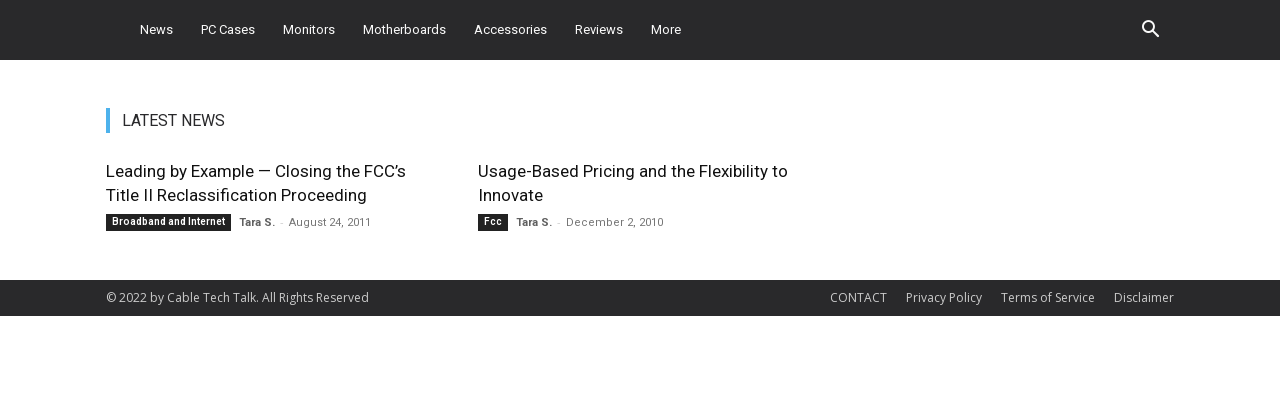

--- FILE ---
content_type: text/html; charset=UTF-8
request_url: https://cabletechtalk.com/fcc/2011-2/08-2/02-2/
body_size: 29643
content:
<!doctype html >
<!--[if IE 8]>    <html class="ie8" lang="en"> <![endif]-->
<!--[if IE 9]>    <html class="ie9" lang="en"> <![endif]-->
<!--[if gt IE 8]><!--> <html lang="en-US"> <!--<![endif]-->
<head><meta charset="UTF-8" /><script>if(navigator.userAgent.match(/MSIE|Internet Explorer/i)||navigator.userAgent.match(/Trident\/7\..*?rv:11/i)){var href=document.location.href;if(!href.match(/[?&]nowprocket/)){if(href.indexOf("?")==-1){if(href.indexOf("#")==-1){document.location.href=href+"?nowprocket=1"}else{document.location.href=href.replace("#","?nowprocket=1#")}}else{if(href.indexOf("#")==-1){document.location.href=href+"&nowprocket=1"}else{document.location.href=href.replace("#","&nowprocket=1#")}}}}</script><script>class RocketLazyLoadScripts{constructor(){this.triggerEvents=["keydown","mousedown","mousemove","touchmove","touchstart","touchend","wheel"],this.userEventHandler=this._triggerListener.bind(this),this.touchStartHandler=this._onTouchStart.bind(this),this.touchMoveHandler=this._onTouchMove.bind(this),this.touchEndHandler=this._onTouchEnd.bind(this),this.clickHandler=this._onClick.bind(this),this.interceptedClicks=[],window.addEventListener("pageshow",e=>{this.persisted=e.persisted}),window.addEventListener("DOMContentLoaded",()=>{this._preconnect3rdParties()}),this.delayedScripts={normal:[],async:[],defer:[]},this.trash=[],this.allJQueries=[]}_addUserInteractionListener(e){if(document.hidden){e._triggerListener();return}this.triggerEvents.forEach(t=>window.addEventListener(t,e.userEventHandler,{passive:!0})),window.addEventListener("touchstart",e.touchStartHandler,{passive:!0}),window.addEventListener("mousedown",e.touchStartHandler),document.addEventListener("visibilitychange",e.userEventHandler)}_removeUserInteractionListener(){this.triggerEvents.forEach(e=>window.removeEventListener(e,this.userEventHandler,{passive:!0})),document.removeEventListener("visibilitychange",this.userEventHandler)}_onTouchStart(e){"HTML"!==e.target.tagName&&(window.addEventListener("touchend",this.touchEndHandler),window.addEventListener("mouseup",this.touchEndHandler),window.addEventListener("touchmove",this.touchMoveHandler,{passive:!0}),window.addEventListener("mousemove",this.touchMoveHandler),e.target.addEventListener("click",this.clickHandler),this._renameDOMAttribute(e.target,"onclick","rocket-onclick"),this._pendingClickStarted())}_onTouchMove(e){window.removeEventListener("touchend",this.touchEndHandler),window.removeEventListener("mouseup",this.touchEndHandler),window.removeEventListener("touchmove",this.touchMoveHandler,{passive:!0}),window.removeEventListener("mousemove",this.touchMoveHandler),e.target.removeEventListener("click",this.clickHandler),this._renameDOMAttribute(e.target,"rocket-onclick","onclick"),this._pendingClickFinished()}_onTouchEnd(e){window.removeEventListener("touchend",this.touchEndHandler),window.removeEventListener("mouseup",this.touchEndHandler),window.removeEventListener("touchmove",this.touchMoveHandler,{passive:!0}),window.removeEventListener("mousemove",this.touchMoveHandler)}_onClick(e){e.target.removeEventListener("click",this.clickHandler),this._renameDOMAttribute(e.target,"rocket-onclick","onclick"),this.interceptedClicks.push(e),e.preventDefault(),e.stopPropagation(),e.stopImmediatePropagation(),this._pendingClickFinished()}_replayClicks(){window.removeEventListener("touchstart",this.touchStartHandler,{passive:!0}),window.removeEventListener("mousedown",this.touchStartHandler),this.interceptedClicks.forEach(e=>{e.target.dispatchEvent(new MouseEvent("click",{view:e.view,bubbles:!0,cancelable:!0}))})}_waitForPendingClicks(){return new Promise(e=>{this._isClickPending?this._pendingClickFinished=e:e()})}_pendingClickStarted(){this._isClickPending=!0}_pendingClickFinished(){this._isClickPending=!1}_renameDOMAttribute(e,t,i){e.hasAttribute&&e.hasAttribute(t)&&(event.target.setAttribute(i,event.target.getAttribute(t)),event.target.removeAttribute(t))}_triggerListener(){this._removeUserInteractionListener(this),"loading"===document.readyState?document.addEventListener("DOMContentLoaded",this._loadEverythingNow.bind(this)):this._loadEverythingNow()}_preconnect3rdParties(){let e=[];document.querySelectorAll("script[type=rocketlazyloadscript]").forEach(t=>{if(t.hasAttribute("src")){let i=new URL(t.src).origin;i!==location.origin&&e.push({src:i,crossOrigin:t.crossOrigin||"module"===t.getAttribute("data-rocket-type")})}}),e=[...new Map(e.map(e=>[JSON.stringify(e),e])).values()],this._batchInjectResourceHints(e,"preconnect")}async _loadEverythingNow(){this.lastBreath=Date.now(),this._delayEventListeners(this),this._delayJQueryReady(this),this._handleDocumentWrite(),this._registerAllDelayedScripts(),this._preloadAllScripts(),await this._loadScriptsFromList(this.delayedScripts.normal),await this._loadScriptsFromList(this.delayedScripts.defer),await this._loadScriptsFromList(this.delayedScripts.async);try{await this._triggerDOMContentLoaded(),await this._triggerWindowLoad()}catch(e){console.error(e)}window.dispatchEvent(new Event("rocket-allScriptsLoaded")),this._waitForPendingClicks().then(()=>{this._replayClicks()}),this._emptyTrash()}_registerAllDelayedScripts(){document.querySelectorAll("script[type=rocketlazyloadscript]").forEach(e=>{e.hasAttribute("data-rocket-src")?e.hasAttribute("async")&&!1!==e.async?this.delayedScripts.async.push(e):e.hasAttribute("defer")&&!1!==e.defer||"module"===e.getAttribute("data-rocket-type")?this.delayedScripts.defer.push(e):this.delayedScripts.normal.push(e):this.delayedScripts.normal.push(e)})}async _transformScript(e){return await this._littleBreath(),new Promise(t=>{function i(){e.setAttribute("data-rocket-status","executed"),t()}function r(){e.setAttribute("data-rocket-status","failed"),t()}try{let n=e.getAttribute("data-rocket-type"),s=e.getAttribute("data-rocket-src");if(n?(e.type=n,e.removeAttribute("data-rocket-type")):e.removeAttribute("type"),e.addEventListener("load",i),e.addEventListener("error",r),s)e.src=s,e.removeAttribute("data-rocket-src");else if(navigator.userAgent.indexOf("Firefox/")>0){var a=document.createElement("script");[...e.attributes].forEach(e=>{"type"!==e.nodeName&&a.setAttribute("data-rocket-type"===e.nodeName?"type":e.nodeName,e.nodeValue)}),a.text=e.text,e.parentNode.replaceChild(a,e),i()}else e.src="data:text/javascript;base64,"+btoa(e.text)}catch(o){r()}})}async _loadScriptsFromList(e){let t=e.shift();return t?(await this._transformScript(t),this._loadScriptsFromList(e)):Promise.resolve()}_preloadAllScripts(){this._batchInjectResourceHints([...this.delayedScripts.normal,...this.delayedScripts.defer,...this.delayedScripts.async],"preload")}_batchInjectResourceHints(e,t){var i=document.createDocumentFragment();e.forEach(e=>{let r=e.getAttribute&&e.getAttribute("data-rocket-src")||e.src;if(r){let n=document.createElement("link");n.href=r,n.rel=t,"preconnect"!==t&&(n.as="script"),e.getAttribute&&"module"===e.getAttribute("data-rocket-type")&&(n.crossOrigin=!0),e.crossOrigin&&(n.crossOrigin=e.crossOrigin),e.integrity&&(n.integrity=e.integrity),i.appendChild(n),this.trash.push(n)}}),document.head.appendChild(i)}_delayEventListeners(e){let t={};function i(e,i){!function e(i){!t[i]&&(t[i]={originalFunctions:{add:i.addEventListener,remove:i.removeEventListener},eventsToRewrite:[]},i.addEventListener=function(){arguments[0]=r(arguments[0]),t[i].originalFunctions.add.apply(i,arguments)},i.removeEventListener=function(){arguments[0]=r(arguments[0]),t[i].originalFunctions.remove.apply(i,arguments)});function r(e){return t[i].eventsToRewrite.indexOf(e)>=0?"rocket-"+e:e}}(e),t[e].eventsToRewrite.push(i)}function r(e,t){let i=e[t];Object.defineProperty(e,t,{get:()=>i||function(){},set(r){e["rocket"+t]=i=r}})}i(document,"DOMContentLoaded"),i(window,"DOMContentLoaded"),i(window,"load"),i(window,"pageshow"),i(document,"readystatechange"),r(document,"onreadystatechange"),r(window,"onload"),r(window,"onpageshow"),Object.defineProperty(document,"readyState",{get:()=>e.rocketReadyState,set(t){e.rocketReadyState=t}}),document.readyState="loading"}_delayJQueryReady(e){let t;function i(i){if(i&&i.fn&&!e.allJQueries.includes(i)){i.fn.ready=i.fn.init.prototype.ready=function(t){return e.domReadyFired?t.bind(document)(i):document.addEventListener("rocket-DOMContentLoaded",()=>t.bind(document)(i)),i([])};let r=i.fn.on;i.fn.on=i.fn.init.prototype.on=function(){if(this[0]===window){function e(e){return e.split(" ").map(e=>"load"===e||0===e.indexOf("load.")?"rocket-jquery-load":e).join(" ")}"string"==typeof arguments[0]||arguments[0]instanceof String?arguments[0]=e(arguments[0]):"object"==typeof arguments[0]&&Object.keys(arguments[0]).forEach(t=>{delete Object.assign(arguments[0],{[e(t)]:arguments[0][t]})[t]})}return r.apply(this,arguments),this},e.allJQueries.push(i)}t=i}i(window.jQuery),Object.defineProperty(window,"jQuery",{get:()=>t,set(e){i(e)}})}async _triggerDOMContentLoaded(){this.domReadyFired=!0,document.readyState="interactive",await this._littleBreath(),document.dispatchEvent(new Event("rocket-DOMContentLoaded")),await this._littleBreath(),window.dispatchEvent(new Event("rocket-DOMContentLoaded")),await this._littleBreath(),document.dispatchEvent(new Event("rocket-readystatechange")),await this._littleBreath(),document.rocketonreadystatechange&&document.rocketonreadystatechange()}async _triggerWindowLoad(){document.readyState="complete",await this._littleBreath(),window.dispatchEvent(new Event("rocket-load")),await this._littleBreath(),window.rocketonload&&window.rocketonload(),await this._littleBreath(),this.allJQueries.forEach(e=>e(window).trigger("rocket-jquery-load")),await this._littleBreath();let e=new Event("rocket-pageshow");e.persisted=this.persisted,window.dispatchEvent(e),await this._littleBreath(),window.rocketonpageshow&&window.rocketonpageshow({persisted:this.persisted})}_handleDocumentWrite(){let e=new Map;document.write=document.writeln=function(t){let i=document.currentScript;i||console.error("WPRocket unable to document.write this: "+t);let r=document.createRange(),n=i.parentElement,s=e.get(i);void 0===s&&(s=i.nextSibling,e.set(i,s));let a=document.createDocumentFragment();r.setStart(a,0),a.appendChild(r.createContextualFragment(t)),n.insertBefore(a,s)}}async _littleBreath(){Date.now()-this.lastBreath>45&&(await this._requestAnimFrame(),this.lastBreath=Date.now())}async _requestAnimFrame(){return document.hidden?new Promise(e=>setTimeout(e)):new Promise(e=>requestAnimationFrame(e))}_emptyTrash(){this.trash.forEach(e=>e.remove())}static run(){let e=new RocketLazyLoadScripts;e._addUserInteractionListener(e)}}RocketLazyLoadScripts.run();</script>
    <title>02 - Cable Tech Talk</title><link rel="preload" as="style" href="https://fonts.googleapis.com/css?family=Roboto%3A400%2C600%2C700%2C900%7CRoboto%20Condensed%3A400%2C700%2C900%7COpen%20Sans%3A400%2C600%2C700%2C900&#038;display=swap" /><link rel="stylesheet" href="https://fonts.googleapis.com/css?family=Roboto%3A400%2C600%2C700%2C900%7CRoboto%20Condensed%3A400%2C700%2C900%7COpen%20Sans%3A400%2C600%2C700%2C900&#038;display=swap" media="print" onload="this.media='all'" /><noscript><link rel="stylesheet" href="https://fonts.googleapis.com/css?family=Roboto%3A400%2C600%2C700%2C900%7CRoboto%20Condensed%3A400%2C700%2C900%7COpen%20Sans%3A400%2C600%2C700%2C900&#038;display=swap" /></noscript><link rel="stylesheet" href="https://cabletechtalk.com/wp-content/cache/min/1/ff221b10144b4804d76b7856c2c16e13.css" media="all" data-minify="1" />
    
    <meta name="viewport" content="width=device-width, initial-scale=1.0">
    <link rel="pingback" href="https://cabletechtalk.com/xmlrpc.php" />
    <meta name='robots' content='index, follow, max-image-preview:large, max-snippet:-1, max-video-preview:-1' />
<link rel="icon" type="image/png" href="https://cabletechtalk.com/wp-content/uploads/2016/12/favicon.png">
	<!-- This site is optimized with the Yoast SEO plugin v26.8 - https://yoast.com/product/yoast-seo-wordpress/ -->
	<link rel="canonical" href="https://cabletechtalk.com/fcc/2011-2/08-2/02-2/" />
	<meta property="og:locale" content="en_US" />
	<meta property="og:type" content="article" />
	<meta property="og:title" content="02 - Cable Tech Talk" />
	<meta property="og:url" content="https://cabletechtalk.com/fcc/2011-2/08-2/02-2/" />
	<meta property="og:site_name" content="Cable Tech Talk" />
	<meta name="twitter:card" content="summary_large_image" />
	<script type="application/ld+json" class="yoast-schema-graph">{"@context":"https://schema.org","@graph":[{"@type":"WebPage","@id":"https://cabletechtalk.com/fcc/2011-2/08-2/02-2/","url":"https://cabletechtalk.com/fcc/2011-2/08-2/02-2/","name":"02 - Cable Tech Talk","isPartOf":{"@id":"https://cabletechtalk.com/#website"},"datePublished":"2017-02-22T14:00:28+00:00","breadcrumb":{"@id":"https://cabletechtalk.com/fcc/2011-2/08-2/02-2/#breadcrumb"},"inLanguage":"en-US","potentialAction":[{"@type":"ReadAction","target":["https://cabletechtalk.com/fcc/2011-2/08-2/02-2/"]}]},{"@type":"BreadcrumbList","@id":"https://cabletechtalk.com/fcc/2011-2/08-2/02-2/#breadcrumb","itemListElement":[{"@type":"ListItem","position":1,"name":"Home","item":"https://cabletechtalk.com/"},{"@type":"ListItem","position":2,"name":"Fcc","item":"https://cabletechtalk.com/fcc/"},{"@type":"ListItem","position":3,"name":"2011","item":"https://cabletechtalk.com/fcc/2011-2/"},{"@type":"ListItem","position":4,"name":"08","item":"https://cabletechtalk.com/fcc/2011-2/08-2/"},{"@type":"ListItem","position":5,"name":"02"}]},{"@type":"WebSite","@id":"https://cabletechtalk.com/#website","url":"https://cabletechtalk.com/","name":"Cable Tech Talk","description":"Latest Technology, Internet and Gadget News","publisher":{"@id":"https://cabletechtalk.com/#organization"},"potentialAction":[{"@type":"SearchAction","target":{"@type":"EntryPoint","urlTemplate":"https://cabletechtalk.com/?s={search_term_string}"},"query-input":{"@type":"PropertyValueSpecification","valueRequired":true,"valueName":"search_term_string"}}],"inLanguage":"en-US"},{"@type":"Organization","@id":"https://cabletechtalk.com/#organization","name":"Cable Tech Talk","url":"https://cabletechtalk.com/","logo":{"@type":"ImageObject","inLanguage":"en-US","@id":"https://cabletechtalk.com/#/schema/logo/image/","url":"https://cabletechtalk.com/wp-content/uploads/2017/01/logo-dark.png","contentUrl":"https://cabletechtalk.com/wp-content/uploads/2017/01/logo-dark.png","width":300,"height":100,"caption":"Cable Tech Talk"},"image":{"@id":"https://cabletechtalk.com/#/schema/logo/image/"}}]}</script>
	<!-- / Yoast SEO plugin. -->


<link rel='dns-prefetch' href='//fonts.googleapis.com' />
<link href='https://fonts.gstatic.com' crossorigin rel='preconnect' />
<link rel="alternate" type="application/rss+xml" title="Cable Tech Talk &raquo; Feed" href="https://cabletechtalk.com/feed/" />
<link rel="alternate" type="application/rss+xml" title="Cable Tech Talk &raquo; Comments Feed" href="https://cabletechtalk.com/comments/feed/" />
<link rel="alternate" title="oEmbed (JSON)" type="application/json+oembed" href="https://cabletechtalk.com/wp-json/oembed/1.0/embed?url=https%3A%2F%2Fcabletechtalk.com%2Ffcc%2F2011-2%2F08-2%2F02-2%2F" />
<link rel="alternate" title="oEmbed (XML)" type="text/xml+oembed" href="https://cabletechtalk.com/wp-json/oembed/1.0/embed?url=https%3A%2F%2Fcabletechtalk.com%2Ffcc%2F2011-2%2F08-2%2F02-2%2F&#038;format=xml" />
<style id='wp-img-auto-sizes-contain-inline-css' type='text/css'>
img:is([sizes=auto i],[sizes^="auto," i]){contain-intrinsic-size:3000px 1500px}
/*# sourceURL=wp-img-auto-sizes-contain-inline-css */
</style>
<style id='wp-emoji-styles-inline-css' type='text/css'>

	img.wp-smiley, img.emoji {
		display: inline !important;
		border: none !important;
		box-shadow: none !important;
		height: 1em !important;
		width: 1em !important;
		margin: 0 0.07em !important;
		vertical-align: -0.1em !important;
		background: none !important;
		padding: 0 !important;
	}
/*# sourceURL=wp-emoji-styles-inline-css */
</style>







<style id='td-theme-inline-css' type='text/css'>@media (max-width:767px){.td-header-desktop-wrap{display:none}}@media (min-width:767px){.td-header-mobile-wrap{display:none}}</style>






<script type="rocketlazyloadscript" data-rocket-type="text/javascript" data-rocket-src="https://cabletechtalk.com/wp-includes/js/jquery/jquery.min.js?ver=3.7.1" id="jquery-core-js"></script>
<script type="rocketlazyloadscript" data-rocket-type="text/javascript" data-rocket-src="https://cabletechtalk.com/wp-includes/js/jquery/jquery-migrate.min.js?ver=3.4.1" id="jquery-migrate-js" defer></script>
<script type="rocketlazyloadscript" data-rocket-type="text/javascript" data-rocket-src="https://cabletechtalk.com/wp-content/plugins/sticky-menu-or-anything-on-scroll/assets/js/jq-sticky-anything.min.js?ver=2.1.1" id="stickyAnythingLib-js" defer></script>
<link rel="https://api.w.org/" href="https://cabletechtalk.com/wp-json/" /><link rel="alternate" title="JSON" type="application/json" href="https://cabletechtalk.com/wp-json/wp/v2/pages/1742" /><link rel="EditURI" type="application/rsd+xml" title="RSD" href="https://cabletechtalk.com/xmlrpc.php?rsd" />
<meta name="generator" content="WordPress 6.9" />
<link rel='shortlink' href='https://cabletechtalk.com/?p=1742' />
    <script type="rocketlazyloadscript">
        window.tdb_global_vars = {"wpRestUrl":"https:\/\/cabletechtalk.com\/wp-json\/","permalinkStructure":"\/%postname%\/"};
        window.tdb_p_autoload_vars = {"isAjax":false,"isAdminBarShowing":false,"autoloadStatus":"off","origPostEditUrl":null};
    </script>
    
    <style id="tdb-global-colors">:root{--accent-color:#fff}</style>

    
	<meta name="generator" content="Elementor 3.34.3; features: additional_custom_breakpoints; settings: css_print_method-internal, google_font-enabled, font_display-auto">
			<style>
				.e-con.e-parent:nth-of-type(n+4):not(.e-lazyloaded):not(.e-no-lazyload),
				.e-con.e-parent:nth-of-type(n+4):not(.e-lazyloaded):not(.e-no-lazyload) * {
					background-image: none !important;
				}
				@media screen and (max-height: 1024px) {
					.e-con.e-parent:nth-of-type(n+3):not(.e-lazyloaded):not(.e-no-lazyload),
					.e-con.e-parent:nth-of-type(n+3):not(.e-lazyloaded):not(.e-no-lazyload) * {
						background-image: none !important;
					}
				}
				@media screen and (max-height: 640px) {
					.e-con.e-parent:nth-of-type(n+2):not(.e-lazyloaded):not(.e-no-lazyload),
					.e-con.e-parent:nth-of-type(n+2):not(.e-lazyloaded):not(.e-no-lazyload) * {
						background-image: none !important;
					}
				}
			</style>
			<meta name="generator" content="Powered by WPBakery Page Builder - drag and drop page builder for WordPress."/>

<!-- JS generated by theme -->

<script type="rocketlazyloadscript" data-rocket-type="text/javascript" id="td-generated-header-js">
    
    

	    var tdBlocksArray = []; //here we store all the items for the current page

	    // td_block class - each ajax block uses a object of this class for requests
	    function tdBlock() {
		    this.id = '';
		    this.block_type = 1; //block type id (1-234 etc)
		    this.atts = '';
		    this.td_column_number = '';
		    this.td_current_page = 1; //
		    this.post_count = 0; //from wp
		    this.found_posts = 0; //from wp
		    this.max_num_pages = 0; //from wp
		    this.td_filter_value = ''; //current live filter value
		    this.is_ajax_running = false;
		    this.td_user_action = ''; // load more or infinite loader (used by the animation)
		    this.header_color = '';
		    this.ajax_pagination_infinite_stop = ''; //show load more at page x
	    }

        // td_js_generator - mini detector
        ( function () {
            var htmlTag = document.getElementsByTagName("html")[0];

	        if ( navigator.userAgent.indexOf("MSIE 10.0") > -1 ) {
                htmlTag.className += ' ie10';
            }

            if ( !!navigator.userAgent.match(/Trident.*rv\:11\./) ) {
                htmlTag.className += ' ie11';
            }

	        if ( navigator.userAgent.indexOf("Edge") > -1 ) {
                htmlTag.className += ' ieEdge';
            }

            if ( /(iPad|iPhone|iPod)/g.test(navigator.userAgent) ) {
                htmlTag.className += ' td-md-is-ios';
            }

            var user_agent = navigator.userAgent.toLowerCase();
            if ( user_agent.indexOf("android") > -1 ) {
                htmlTag.className += ' td-md-is-android';
            }

            if ( -1 !== navigator.userAgent.indexOf('Mac OS X')  ) {
                htmlTag.className += ' td-md-is-os-x';
            }

            if ( /chrom(e|ium)/.test(navigator.userAgent.toLowerCase()) ) {
               htmlTag.className += ' td-md-is-chrome';
            }

            if ( -1 !== navigator.userAgent.indexOf('Firefox') ) {
                htmlTag.className += ' td-md-is-firefox';
            }

            if ( -1 !== navigator.userAgent.indexOf('Safari') && -1 === navigator.userAgent.indexOf('Chrome') ) {
                htmlTag.className += ' td-md-is-safari';
            }

            if( -1 !== navigator.userAgent.indexOf('IEMobile') ){
                htmlTag.className += ' td-md-is-iemobile';
            }

        })();

        var tdLocalCache = {};

        ( function () {
            "use strict";

            tdLocalCache = {
                data: {},
                remove: function (resource_id) {
                    delete tdLocalCache.data[resource_id];
                },
                exist: function (resource_id) {
                    return tdLocalCache.data.hasOwnProperty(resource_id) && tdLocalCache.data[resource_id] !== null;
                },
                get: function (resource_id) {
                    return tdLocalCache.data[resource_id];
                },
                set: function (resource_id, cachedData) {
                    tdLocalCache.remove(resource_id);
                    tdLocalCache.data[resource_id] = cachedData;
                }
            };
        })();

    
    
var td_viewport_interval_list=[{"limitBottom":767,"sidebarWidth":228},{"limitBottom":1018,"sidebarWidth":300},{"limitBottom":1140,"sidebarWidth":324}];
var td_animation_stack_effect="type0";
var tds_animation_stack=true;
var td_animation_stack_specific_selectors=".entry-thumb, img, .td-lazy-img";
var td_animation_stack_general_selectors=".td-animation-stack img, .td-animation-stack .entry-thumb, .post img, .td-animation-stack .td-lazy-img";
var tds_general_modal_image="yes";
var tdc_is_installed="yes";
var tdc_domain_active=false;
var td_ajax_url="https:\/\/cabletechtalk.com\/wp-admin\/admin-ajax.php?td_theme_name=Newspaper&v=12.7.3";
var td_get_template_directory_uri="https:\/\/cabletechtalk.com\/wp-content\/plugins\/td-composer\/legacy\/common";
var tds_snap_menu="";
var tds_logo_on_sticky="show";
var tds_header_style="5";
var td_please_wait="Please wait...";
var td_email_user_pass_incorrect="User or password incorrect!";
var td_email_user_incorrect="Email or username incorrect!";
var td_email_incorrect="Email incorrect!";
var td_user_incorrect="Username incorrect!";
var td_email_user_empty="Email or username empty!";
var td_pass_empty="Pass empty!";
var td_pass_pattern_incorrect="Invalid Pass Pattern!";
var td_retype_pass_incorrect="Retyped Pass incorrect!";
var tds_more_articles_on_post_enable="";
var tds_more_articles_on_post_time_to_wait="";
var tds_more_articles_on_post_pages_distance_from_top=0;
var tds_captcha="";
var tds_theme_color_site_wide="#edac2a";
var tds_smart_sidebar="enabled";
var tdThemeName="Newspaper";
var tdThemeNameWl="Newspaper";
var td_magnific_popup_translation_tPrev="Previous (Left arrow key)";
var td_magnific_popup_translation_tNext="Next (Right arrow key)";
var td_magnific_popup_translation_tCounter="%curr% of %total%";
var td_magnific_popup_translation_ajax_tError="The content from %url% could not be loaded.";
var td_magnific_popup_translation_image_tError="The image #%curr% could not be loaded.";
var tdBlockNonce="eec8722531";
var tdMobileMenu="enabled";
var tdMobileSearch="enabled";
var tdDateNamesI18n={"month_names":["January","February","March","April","May","June","July","August","September","October","November","December"],"month_names_short":["Jan","Feb","Mar","Apr","May","Jun","Jul","Aug","Sep","Oct","Nov","Dec"],"day_names":["Sunday","Monday","Tuesday","Wednesday","Thursday","Friday","Saturday"],"day_names_short":["Sun","Mon","Tue","Wed","Thu","Fri","Sat"]};
var tdb_modal_confirm="Save";
var tdb_modal_cancel="Cancel";
var tdb_modal_confirm_alt="Yes";
var tdb_modal_cancel_alt="No";
var td_deploy_mode="deploy";
var td_ad_background_click_link="";
var td_ad_background_click_target="";
</script>


<!-- Header style compiled by theme -->

<style>.td-header-wrap .black-menu .sf-menu>.current-menu-item>a,.td-header-wrap .black-menu .sf-menu>.current-menu-ancestor>a,.td-header-wrap .black-menu .sf-menu>.current-category-ancestor>a,.td-header-wrap .black-menu .sf-menu>li>a:hover,.td-header-wrap .black-menu .sf-menu>.sfHover>a,.sf-menu>.current-menu-item>a:after,.sf-menu>.current-menu-ancestor>a:after,.sf-menu>.current-category-ancestor>a:after,.sf-menu>li:hover>a:after,.sf-menu>.sfHover>a:after,.header-search-wrap .td-drop-down-search:after,.header-search-wrap .td-drop-down-search .btn:hover,input[type=submit]:hover,.td-read-more a,.td-post-category:hover,body .td_top_authors .td-active .td-author-post-count,body .td_top_authors .td-active .td-author-comments-count,body .td_top_authors .td_mod_wrap:hover .td-author-post-count,body .td_top_authors .td_mod_wrap:hover .td-author-comments-count,.td-404-sub-sub-title a:hover,.td-search-form-widget .wpb_button:hover,.td-rating-bar-wrap div,.dropcap,.td_wrapper_video_playlist .td_video_controls_playlist_wrapper,.wpb_default,.wpb_default:hover,.td-left-smart-list:hover,.td-right-smart-list:hover,#bbpress-forums button:hover,.bbp_widget_login .button:hover,.td-footer-wrapper .td-post-category,.td-footer-wrapper .widget_product_search input[type="submit"]:hover,.single-product .product .summary .cart .button:hover,.td-next-prev-wrap a:hover,.td-load-more-wrap a:hover,.td-post-small-box a:hover,.page-nav .current,.page-nav:first-child>div,#bbpress-forums .bbp-pagination .current,#bbpress-forums #bbp-single-user-details #bbp-user-navigation li.current a,.td-theme-slider:hover .slide-meta-cat a,a.vc_btn-black:hover,.td-trending-now-wrapper:hover .td-trending-now-title,.td-scroll-up,.td-smart-list-button:hover,.td-weather-information:before,.td-weather-week:before,.td_block_exchange .td-exchange-header:before,.td-pulldown-syle-2 .td-subcat-dropdown ul:after,.td_block_template_9 .td-block-title:after,.td_block_template_15 .td-block-title:before,div.wpforms-container .wpforms-form div.wpforms-submit-container button[type=submit],.td-close-video-fixed{background-color:#edac2a}.td_block_template_4 .td-related-title .td-cur-simple-item:before{border-color:#edac2a transparent transparent transparent!important}.td_block_template_4 .td-related-title .td-cur-simple-item,.td_block_template_3 .td-related-title .td-cur-simple-item,.td_block_template_9 .td-related-title:after{background-color:#edac2a}a,cite a:hover,.td-page-content blockquote p,.td-post-content blockquote p,.mce-content-body blockquote p,.comment-content blockquote p,.wpb_text_column blockquote p,.td_block_text_with_title blockquote p,.td_module_wrap:hover .entry-title a,.td-subcat-filter .td-subcat-list a:hover,.td-subcat-filter .td-subcat-dropdown a:hover,.td_quote_on_blocks,.dropcap2,.dropcap3,body .td_top_authors .td-active .td-authors-name a,body .td_top_authors .td_mod_wrap:hover .td-authors-name a,.td-post-next-prev-content a:hover,.author-box-wrap .td-author-social a:hover,.td-author-name a:hover,.td-author-url a:hover,.comment-reply-link:hover,.logged-in-as a:hover,#cancel-comment-reply-link:hover,.td-search-query,.widget a:hover,.td_wp_recentcomments a:hover,.archive .widget_archive .current,.archive .widget_archive .current a,.widget_calendar tfoot a:hover,#bbpress-forums li.bbp-header .bbp-reply-content span a:hover,#bbpress-forums .bbp-forum-freshness a:hover,#bbpress-forums .bbp-topic-freshness a:hover,#bbpress-forums .bbp-forums-list li a:hover,#bbpress-forums .bbp-forum-title:hover,#bbpress-forums .bbp-topic-permalink:hover,#bbpress-forums .bbp-topic-started-by a:hover,#bbpress-forums .bbp-topic-started-in a:hover,#bbpress-forums .bbp-body .super-sticky li.bbp-topic-title .bbp-topic-permalink,#bbpress-forums .bbp-body .sticky li.bbp-topic-title .bbp-topic-permalink,.widget_display_replies .bbp-author-name,.widget_display_topics .bbp-author-name,.td-subfooter-menu li a:hover,a.vc_btn-black:hover,.td-smart-list-dropdown-wrap .td-smart-list-button:hover,.td-instagram-user a,.td-block-title-wrap .td-wrapper-pulldown-filter .td-pulldown-filter-display-option:hover,.td-block-title-wrap .td-wrapper-pulldown-filter .td-pulldown-filter-display-option:hover i,.td-block-title-wrap .td-wrapper-pulldown-filter .td-pulldown-filter-link:hover,.td-block-title-wrap .td-wrapper-pulldown-filter .td-pulldown-filter-item .td-cur-simple-item,.td-pulldown-syle-2 .td-subcat-dropdown:hover .td-subcat-more span,.td-pulldown-syle-2 .td-subcat-dropdown:hover .td-subcat-more i,.td-pulldown-syle-3 .td-subcat-dropdown:hover .td-subcat-more span,.td-pulldown-syle-3 .td-subcat-dropdown:hover .td-subcat-more i,.td_block_template_2 .td-related-title .td-cur-simple-item,.td_block_template_5 .td-related-title .td-cur-simple-item,.td_block_template_6 .td-related-title .td-cur-simple-item,.td_block_template_7 .td-related-title .td-cur-simple-item,.td_block_template_8 .td-related-title .td-cur-simple-item,.td_block_template_9 .td-related-title .td-cur-simple-item,.td_block_template_10 .td-related-title .td-cur-simple-item,.td_block_template_11 .td-related-title .td-cur-simple-item,.td_block_template_12 .td-related-title .td-cur-simple-item,.td_block_template_13 .td-related-title .td-cur-simple-item,.td_block_template_14 .td-related-title .td-cur-simple-item,.td_block_template_15 .td-related-title .td-cur-simple-item,.td_block_template_16 .td-related-title .td-cur-simple-item,.td_block_template_17 .td-related-title .td-cur-simple-item,.td-theme-wrap .sf-menu ul .td-menu-item>a:hover,.td-theme-wrap .sf-menu ul .sfHover>a,.td-theme-wrap .sf-menu ul .current-menu-ancestor>a,.td-theme-wrap .sf-menu ul .current-category-ancestor>a,.td-theme-wrap .sf-menu ul .current-menu-item>a,.td_outlined_btn,.td_block_categories_tags .td-ct-item:hover{color:#edac2a}a.vc_btn-black.vc_btn_square_outlined:hover,a.vc_btn-black.vc_btn_outlined:hover{color:#edac2a!important}.td-next-prev-wrap a:hover,.td-load-more-wrap a:hover,.td-post-small-box a:hover,.page-nav .current,.page-nav:first-child>div,#bbpress-forums .bbp-pagination .current,.post .td_quote_box,.page .td_quote_box,a.vc_btn-black:hover,.td_block_template_5 .td-block-title>*,.td_outlined_btn{border-color:#edac2a}.td_wrapper_video_playlist .td_video_currently_playing:after{border-color:#edac2a!important}.header-search-wrap .td-drop-down-search:before{border-color:transparent transparent #edac2a transparent}.block-title>span,.block-title>a,.block-title>label,.widgettitle,.widgettitle:after,body .td-trending-now-title,.td-trending-now-wrapper:hover .td-trending-now-title,.wpb_tabs li.ui-tabs-active a,.wpb_tabs li:hover a,.vc_tta-container .vc_tta-color-grey.vc_tta-tabs-position-top.vc_tta-style-classic .vc_tta-tabs-container .vc_tta-tab.vc_active>a,.vc_tta-container .vc_tta-color-grey.vc_tta-tabs-position-top.vc_tta-style-classic .vc_tta-tabs-container .vc_tta-tab:hover>a,.td_block_template_1 .td-related-title .td-cur-simple-item,.td-subcat-filter .td-subcat-dropdown:hover .td-subcat-more,.td_3D_btn,.td_shadow_btn,.td_default_btn,.td_round_btn,.td_outlined_btn:hover{background-color:#edac2a}.block-title,.td_block_template_1 .td-related-title,.wpb_tabs .wpb_tabs_nav,.vc_tta-container .vc_tta-color-grey.vc_tta-tabs-position-top.vc_tta-style-classic .vc_tta-tabs-container{border-color:#edac2a}.td_block_wrap .td-subcat-item a.td-cur-simple-item{color:#edac2a}.td-grid-style-4 .entry-title{background-color:rgba(237,172,42,0.7)}.td-theme-wrap .block-title>span,.td-theme-wrap .block-title>span>a,.td-theme-wrap .widget_rss .block-title .rsswidget,.td-theme-wrap .block-title>a,.widgettitle,.widgettitle>a,body .td-trending-now-title,.wpb_tabs li.ui-tabs-active a,.wpb_tabs li:hover a,.vc_tta-container .vc_tta-color-grey.vc_tta-tabs-position-top.vc_tta-style-classic .vc_tta-tabs-container .vc_tta-tab.vc_active>a,.vc_tta-container .vc_tta-color-grey.vc_tta-tabs-position-top.vc_tta-style-classic .vc_tta-tabs-container .vc_tta-tab:hover>a,.td-related-title .td-cur-simple-item,.td-theme-wrap .td_block_template_2 .td-block-title>*,.td-theme-wrap .td_block_template_3 .td-block-title>*,.td-theme-wrap .td_block_template_4 .td-block-title>*,.td-theme-wrap .td_block_template_5 .td-block-title>*,.td-theme-wrap .td_block_template_6 .td-block-title>*,.td-theme-wrap .td_block_template_6 .td-block-title:before,.td-theme-wrap .td_block_template_7 .td-block-title>*,.td-theme-wrap .td_block_template_8 .td-block-title>*,.td-theme-wrap .td_block_template_9 .td-block-title>*,.td-theme-wrap .td_block_template_10 .td-block-title>*,.td-theme-wrap .td_block_template_11 .td-block-title>*,.td-theme-wrap .td_block_template_12 .td-block-title>*,.td-theme-wrap .td_block_template_13 .td-block-title>span,.td-theme-wrap .td_block_template_13 .td-block-title>a,.td-theme-wrap .td_block_template_14 .td-block-title>*,.td-theme-wrap .td_block_template_14 .td-block-title-wrap .td-wrapper-pulldown-filter .td-pulldown-filter-display-option,.td-theme-wrap .td_block_template_14 .td-block-title-wrap .td-wrapper-pulldown-filter .td-pulldown-filter-display-option i,.td-theme-wrap .td_block_template_14 .td-block-title-wrap .td-wrapper-pulldown-filter .td-pulldown-filter-display-option:hover,.td-theme-wrap .td_block_template_14 .td-block-title-wrap .td-wrapper-pulldown-filter .td-pulldown-filter-display-option:hover i,.td-theme-wrap .td_block_template_15 .td-block-title>*,.td-theme-wrap .td_block_template_15 .td-block-title-wrap .td-wrapper-pulldown-filter,.td-theme-wrap .td_block_template_15 .td-block-title-wrap .td-wrapper-pulldown-filter i,.td-theme-wrap .td_block_template_16 .td-block-title>*,.td-theme-wrap .td_block_template_17 .td-block-title>*{color:#29292b}@media (max-width:767px){body .td-header-wrap .td-header-main-menu{background-color:#29292b!important}}.td-menu-background:before,.td-search-background:before{background:#29292b;background:-moz-linear-gradient(top,#29292b 0%,#edac2a 100%);background:-webkit-gradient(left top,left bottom,color-stop(0%,#29292b),color-stop(100%,#edac2a));background:-webkit-linear-gradient(top,#29292b 0%,#edac2a 100%);background:-o-linear-gradient(top,#29292b 0%,#edac2a 100%);background:-ms-linear-gradient(top,#29292b 0%,#edac2a 100%);background:linear-gradient(to bottom,#29292b 0%,#edac2a 100%);filter:progid:DXImageTransform.Microsoft.gradient(startColorstr='#29292b',endColorstr='#edac2a',GradientType=0)}.td-mobile-content .current-menu-item>a,.td-mobile-content .current-menu-ancestor>a,.td-mobile-content .current-category-ancestor>a,#td-mobile-nav .td-menu-login-section a:hover,#td-mobile-nav .td-register-section a:hover,#td-mobile-nav .td-menu-socials-wrap a:hover i,.td-search-close a:hover i{color:#0a0505}.td-page-header h1,.td-page-title{color:#29292b}.td-page-content p,.td-page-content .td_block_text_with_title{color:#29292b}.td-page-content h1,.td-page-content h2,.td-page-content h3,.td-page-content h4,.td-page-content h5,.td-page-content h6{color:#29292b}.td-page-content .widgettitle{color:#fff}ul.sf-menu>.menu-item>a{font-family:Roboto;font-size:13px;font-weight:normal;text-transform:none}.sf-menu ul .menu-item a{font-family:Roboto}.td-mobile-content .td-mobile-main-menu>li>a{font-family:Roboto}.td-mobile-content .sub-menu a{font-family:Roboto}.td-header-wrap .td-logo-text-container .td-logo-text{font-family:Roboto}.td-header-wrap .td-logo-text-container .td-tagline-text{font-family:Roboto}#td-mobile-nav,#td-mobile-nav .wpb_button,.td-search-wrap-mob{font-family:Roboto}.td-page-content h1,.wpb_text_column h1{font-weight:bold}.td-page-content h2,.wpb_text_column h2{font-weight:bold}.td-page-content h3,.wpb_text_column h3{font-weight:bold}.mfp-content .td-login-button:active,.mfp-content .td-login-button:hover{background-color:#29292b}.mfp-content .td-login-button:active,.mfp-content .td-login-button:hover{color:rgba(41,41,43,0.47)}.white-popup-block:after{background:rgba(41,41,43,0.47);background:-moz-linear-gradient(45deg,rgba(41,41,43,0.47) 0%,#29292b 100%);background:-webkit-gradient(left bottom,right top,color-stop(0%,rgba(41,41,43,0.47)),color-stop(100%,#29292b));background:-webkit-linear-gradient(45deg,rgba(41,41,43,0.47) 0%,#29292b 100%);background:linear-gradient(45deg,rgba(41,41,43,0.47) 0%,#29292b 100%)}.td-header-style-12 .td-header-menu-wrap-full,.td-header-style-12 .td-affix,.td-grid-style-1.td-hover-1 .td-big-grid-post:hover .td-post-category,.td-grid-style-5.td-hover-1 .td-big-grid-post:hover .td-post-category,.td_category_template_3 .td-current-sub-category,.td_category_template_8 .td-category-header .td-category a.td-current-sub-category,.td_category_template_4 .td-category-siblings .td-category a:hover,.td_block_big_grid_9.td-grid-style-1 .td-post-category,.td_block_big_grid_9.td-grid-style-5 .td-post-category,.td-grid-style-6.td-hover-1 .td-module-thumb:after,.tdm-menu-active-style5 .td-header-menu-wrap .sf-menu>.current-menu-item>a,.tdm-menu-active-style5 .td-header-menu-wrap .sf-menu>.current-menu-ancestor>a,.tdm-menu-active-style5 .td-header-menu-wrap .sf-menu>.current-category-ancestor>a,.tdm-menu-active-style5 .td-header-menu-wrap .sf-menu>li>a:hover,.tdm-menu-active-style5 .td-header-menu-wrap .sf-menu>.sfHover>a{background-color:#edac2a}.td_mega_menu_sub_cats .cur-sub-cat,.td-mega-span h3 a:hover,.td_mod_mega_menu:hover .entry-title a,.header-search-wrap .result-msg a:hover,.td-header-top-menu .td-drop-down-search .td_module_wrap:hover .entry-title a,.td-header-top-menu .td-icon-search:hover,.td-header-wrap .result-msg a:hover,.top-header-menu li a:hover,.top-header-menu .current-menu-item>a,.top-header-menu .current-menu-ancestor>a,.top-header-menu .current-category-ancestor>a,.td-social-icon-wrap>a:hover,.td-header-sp-top-widget .td-social-icon-wrap a:hover,.td_mod_related_posts:hover h3>a,.td-post-template-11 .td-related-title .td-related-left:hover,.td-post-template-11 .td-related-title .td-related-right:hover,.td-post-template-11 .td-related-title .td-cur-simple-item,.td-post-template-11 .td_block_related_posts .td-next-prev-wrap a:hover,.td-category-header .td-pulldown-category-filter-link:hover,.td-category-siblings .td-subcat-dropdown a:hover,.td-category-siblings .td-subcat-dropdown a.td-current-sub-category,.footer-text-wrap .footer-email-wrap a,.footer-social-wrap a:hover,.td_module_17 .td-read-more a:hover,.td_module_18 .td-read-more a:hover,.td_module_19 .td-post-author-name a:hover,.td-pulldown-syle-2 .td-subcat-dropdown:hover .td-subcat-more span,.td-pulldown-syle-2 .td-subcat-dropdown:hover .td-subcat-more i,.td-pulldown-syle-3 .td-subcat-dropdown:hover .td-subcat-more span,.td-pulldown-syle-3 .td-subcat-dropdown:hover .td-subcat-more i,.tdm-menu-active-style3 .tdm-header.td-header-wrap .sf-menu>.current-category-ancestor>a,.tdm-menu-active-style3 .tdm-header.td-header-wrap .sf-menu>.current-menu-ancestor>a,.tdm-menu-active-style3 .tdm-header.td-header-wrap .sf-menu>.current-menu-item>a,.tdm-menu-active-style3 .tdm-header.td-header-wrap .sf-menu>.sfHover>a,.tdm-menu-active-style3 .tdm-header.td-header-wrap .sf-menu>li>a:hover{color:#edac2a}.td-mega-menu-page .wpb_content_element ul li a:hover,.td-theme-wrap .td-aj-search-results .td_module_wrap:hover .entry-title a,.td-theme-wrap .header-search-wrap .result-msg a:hover{color:#edac2a!important}.td_category_template_8 .td-category-header .td-category a.td-current-sub-category,.td_category_template_4 .td-category-siblings .td-category a:hover,.tdm-menu-active-style4 .tdm-header .sf-menu>.current-menu-item>a,.tdm-menu-active-style4 .tdm-header .sf-menu>.current-menu-ancestor>a,.tdm-menu-active-style4 .tdm-header .sf-menu>.current-category-ancestor>a,.tdm-menu-active-style4 .tdm-header .sf-menu>li>a:hover,.tdm-menu-active-style4 .tdm-header .sf-menu>.sfHover>a{border-color:#edac2a}.td-header-wrap .td-header-top-menu-full,.td-header-wrap .top-header-menu .sub-menu,.tdm-header-style-1.td-header-wrap .td-header-top-menu-full,.tdm-header-style-1.td-header-wrap .top-header-menu .sub-menu,.tdm-header-style-2.td-header-wrap .td-header-top-menu-full,.tdm-header-style-2.td-header-wrap .top-header-menu .sub-menu,.tdm-header-style-3.td-header-wrap .td-header-top-menu-full,.tdm-header-style-3.td-header-wrap .top-header-menu .sub-menu{background-color:#e9eae5}.td-header-style-8 .td-header-top-menu-full{background-color:transparent}.td-header-style-8 .td-header-top-menu-full .td-header-top-menu{background-color:#e9eae5;padding-left:15px;padding-right:15px}.td-header-wrap .td-header-top-menu-full .td-header-top-menu,.td-header-wrap .td-header-top-menu-full{border-bottom:none}.td-header-top-menu,.td-header-top-menu a,.td-header-wrap .td-header-top-menu-full .td-header-top-menu,.td-header-wrap .td-header-top-menu-full a,.td-header-style-8 .td-header-top-menu,.td-header-style-8 .td-header-top-menu a,.td-header-top-menu .td-drop-down-search .entry-title a{color:#29292b}.top-header-menu .current-menu-item>a,.top-header-menu .current-menu-ancestor>a,.top-header-menu .current-category-ancestor>a,.top-header-menu li a:hover,.td-header-sp-top-widget .td-icon-search:hover{color:#edac2a}.td-header-wrap .td-header-sp-top-widget .td-icon-font,.td-header-style-7 .td-header-top-menu .td-social-icon-wrap .td-icon-font{color:#29292b}.td-header-wrap .td-header-sp-top-widget i.td-icon-font:hover{color:#edac2a}.td-header-wrap .td-header-menu-wrap-full,.td-header-menu-wrap.td-affix,.td-header-style-3 .td-header-main-menu,.td-header-style-3 .td-affix .td-header-main-menu,.td-header-style-4 .td-header-main-menu,.td-header-style-4 .td-affix .td-header-main-menu,.td-header-style-8 .td-header-menu-wrap.td-affix,.td-header-style-8 .td-header-top-menu-full{background-color:#29292b}.td-boxed-layout .td-header-style-3 .td-header-menu-wrap,.td-boxed-layout .td-header-style-4 .td-header-menu-wrap,.td-header-style-3 .td_stretch_content .td-header-menu-wrap,.td-header-style-4 .td_stretch_content .td-header-menu-wrap{background-color:#29292b!important}@media (min-width:1019px){.td-header-style-1 .td-header-sp-recs,.td-header-style-1 .td-header-sp-logo{margin-bottom:28px}}@media (min-width:768px) and (max-width:1018px){.td-header-style-1 .td-header-sp-recs,.td-header-style-1 .td-header-sp-logo{margin-bottom:14px}}.td-header-style-7 .td-header-top-menu{border-bottom:none}.sf-menu>.current-menu-item>a:after,.sf-menu>.current-menu-ancestor>a:after,.sf-menu>.current-category-ancestor>a:after,.sf-menu>li:hover>a:after,.sf-menu>.sfHover>a:after,.td_block_mega_menu .td-next-prev-wrap a:hover,.td-mega-span .td-post-category:hover,.td-header-wrap .black-menu .sf-menu>li>a:hover,.td-header-wrap .black-menu .sf-menu>.current-menu-ancestor>a,.td-header-wrap .black-menu .sf-menu>.sfHover>a,.td-header-wrap .black-menu .sf-menu>.current-menu-item>a,.td-header-wrap .black-menu .sf-menu>.current-menu-ancestor>a,.td-header-wrap .black-menu .sf-menu>.current-category-ancestor>a,.tdm-menu-active-style5 .tdm-header .td-header-menu-wrap .sf-menu>.current-menu-item>a,.tdm-menu-active-style5 .tdm-header .td-header-menu-wrap .sf-menu>.current-menu-ancestor>a,.tdm-menu-active-style5 .tdm-header .td-header-menu-wrap .sf-menu>.current-category-ancestor>a,.tdm-menu-active-style5 .tdm-header .td-header-menu-wrap .sf-menu>li>a:hover,.tdm-menu-active-style5 .tdm-header .td-header-menu-wrap .sf-menu>.sfHover>a{background-color:#edac2a}.td_block_mega_menu .td-next-prev-wrap a:hover,.tdm-menu-active-style4 .tdm-header .sf-menu>.current-menu-item>a,.tdm-menu-active-style4 .tdm-header .sf-menu>.current-menu-ancestor>a,.tdm-menu-active-style4 .tdm-header .sf-menu>.current-category-ancestor>a,.tdm-menu-active-style4 .tdm-header .sf-menu>li>a:hover,.tdm-menu-active-style4 .tdm-header .sf-menu>.sfHover>a{border-color:#edac2a}.header-search-wrap .td-drop-down-search:before{border-color:transparent transparent #edac2a transparent}.td_mega_menu_sub_cats .cur-sub-cat,.td_mod_mega_menu:hover .entry-title a,.td-theme-wrap .sf-menu ul .td-menu-item>a:hover,.td-theme-wrap .sf-menu ul .sfHover>a,.td-theme-wrap .sf-menu ul .current-menu-ancestor>a,.td-theme-wrap .sf-menu ul .current-category-ancestor>a,.td-theme-wrap .sf-menu ul .current-menu-item>a,.tdm-menu-active-style3 .tdm-header.td-header-wrap .sf-menu>.current-menu-item>a,.tdm-menu-active-style3 .tdm-header.td-header-wrap .sf-menu>.current-menu-ancestor>a,.tdm-menu-active-style3 .tdm-header.td-header-wrap .sf-menu>.current-category-ancestor>a,.tdm-menu-active-style3 .tdm-header.td-header-wrap .sf-menu>li>a:hover,.tdm-menu-active-style3 .tdm-header.td-header-wrap .sf-menu>.sfHover>a{color:#edac2a}.td-header-wrap .td-header-menu-wrap .sf-menu>li>a,.td-header-wrap .td-header-menu-social .td-social-icon-wrap a,.td-header-style-4 .td-header-menu-social .td-social-icon-wrap i,.td-header-style-5 .td-header-menu-social .td-social-icon-wrap i,.td-header-style-6 .td-header-menu-social .td-social-icon-wrap i,.td-header-style-12 .td-header-menu-social .td-social-icon-wrap i,.td-header-wrap .header-search-wrap #td-header-search-button .td-icon-search{color:#f9f9f9}.td-header-wrap .td-header-menu-social+.td-search-wrapper #td-header-search-button:before{background-color:#f9f9f9}ul.sf-menu>.td-menu-item>a,.td-theme-wrap .td-header-menu-social{font-family:Roboto;font-size:13px;font-weight:normal;text-transform:none}.sf-menu ul .td-menu-item a{font-family:Roboto}.td-affix .sf-menu>.current-menu-item>a:after,.td-affix .sf-menu>.current-menu-ancestor>a:after,.td-affix .sf-menu>.current-category-ancestor>a:after,.td-affix .sf-menu>li:hover>a:after,.td-affix .sf-menu>.sfHover>a:after,.td-header-wrap .td-affix .black-menu .sf-menu>li>a:hover,.td-header-wrap .td-affix .black-menu .sf-menu>.current-menu-ancestor>a,.td-header-wrap .td-affix .black-menu .sf-menu>.sfHover>a,.td-affix .header-search-wrap .td-drop-down-search:after,.td-affix .header-search-wrap .td-drop-down-search .btn:hover,.td-header-wrap .td-affix .black-menu .sf-menu>.current-menu-item>a,.td-header-wrap .td-affix .black-menu .sf-menu>.current-menu-ancestor>a,.td-header-wrap .td-affix .black-menu .sf-menu>.current-category-ancestor>a,.tdm-menu-active-style5 .tdm-header .td-header-menu-wrap.td-affix .sf-menu>.current-menu-item>a,.tdm-menu-active-style5 .tdm-header .td-header-menu-wrap.td-affix .sf-menu>.current-menu-ancestor>a,.tdm-menu-active-style5 .tdm-header .td-header-menu-wrap.td-affix .sf-menu>.current-category-ancestor>a,.tdm-menu-active-style5 .tdm-header .td-header-menu-wrap.td-affix .sf-menu>li>a:hover,.tdm-menu-active-style5 .tdm-header .td-header-menu-wrap.td-affix .sf-menu>.sfHover>a{background-color:#29292b}.td-affix .header-search-wrap .td-drop-down-search:before{border-color:transparent transparent #29292b transparent}.tdm-menu-active-style4 .tdm-header .td-affix .sf-menu>.current-menu-item>a,.tdm-menu-active-style4 .tdm-header .td-affix .sf-menu>.current-menu-ancestor>a,.tdm-menu-active-style4 .tdm-header .td-affix .sf-menu>.current-category-ancestor>a,.tdm-menu-active-style4 .tdm-header .td-affix .sf-menu>li>a:hover,.tdm-menu-active-style4 .tdm-header .td-affix .sf-menu>.sfHover>a{border-color:#29292b}.td-theme-wrap .td-affix .sf-menu ul .td-menu-item>a:hover,.td-theme-wrap .td-affix .sf-menu ul .sfHover>a,.td-theme-wrap .td-affix .sf-menu ul .current-menu-ancestor>a,.td-theme-wrap .td-affix .sf-menu ul .current-category-ancestor>a,.td-theme-wrap .td-affix .sf-menu ul .current-menu-item>a,.tdm-menu-active-style3 .tdm-header .td-affix .sf-menu>.current-menu-item>a,.tdm-menu-active-style3 .tdm-header .td-affix .sf-menu>.current-menu-ancestor>a,.tdm-menu-active-style3 .tdm-header .td-affix .sf-menu>.current-category-ancestor>a,.tdm-menu-active-style3 .tdm-header .td-affix .sf-menu>li>a:hover,.tdm-menu-active-style3 .tdm-header .td-affix .sf-menu>.sfHover>a{color:#29292b}.td-theme-wrap .td-mega-span h3 a{color:#29292b}.td-theme-wrap .td_mega_menu_sub_cats a{color:#29292b}.td-theme-wrap .td_mod_mega_menu:hover .entry-title a,.td-theme-wrap .sf-menu .td_mega_menu_sub_cats .cur-sub-cat{color:#edac2a}.td-theme-wrap .sf-menu .td-mega-menu .td-post-category:hover,.td-theme-wrap .td-mega-menu .td-next-prev-wrap a:hover{background-color:#edac2a}.td-theme-wrap .td-mega-menu .td-next-prev-wrap a:hover{border-color:#edac2a}.td-theme-wrap .td-aj-search-results .td-module-title a,.td-theme-wrap #td-header-search,.td-theme-wrap .header-search-wrap .result-msg a{color:#29292b}.td-theme-wrap .td-aj-search-results .td-post-date{color:#c6c6c6}.td-theme-wrap .td-aj-search-results .td_module_wrap:hover .entry-title a,.td-theme-wrap .header-search-wrap .result-msg a:hover{color:#4db2ec}.td-theme-wrap .header-search-wrap .td-drop-down-search .btn{background-color:#29292b}.td-theme-wrap .header-search-wrap .td-drop-down-search .btn:hover,.td-theme-wrap .td-aj-search-results .td_module_wrap:hover .entry-title a,.td-theme-wrap .header-search-wrap .result-msg a:hover{color:#edac2a!important}.td-banner-wrap-full,.td-header-style-11 .td-logo-wrap-full{background-color:#29292b}.td-header-style-11 .td-logo-wrap-full{border-bottom:0}@media (min-width:1019px){.td-header-style-2 .td-header-sp-recs,.td-header-style-5 .td-a-rec-id-header>div,.td-header-style-5 .td-g-rec-id-header>.adsbygoogle,.td-header-style-6 .td-a-rec-id-header>div,.td-header-style-6 .td-g-rec-id-header>.adsbygoogle,.td-header-style-7 .td-a-rec-id-header>div,.td-header-style-7 .td-g-rec-id-header>.adsbygoogle,.td-header-style-8 .td-a-rec-id-header>div,.td-header-style-8 .td-g-rec-id-header>.adsbygoogle,.td-header-style-12 .td-a-rec-id-header>div,.td-header-style-12 .td-g-rec-id-header>.adsbygoogle{margin-bottom:24px!important}}@media (min-width:768px) and (max-width:1018px){.td-header-style-2 .td-header-sp-recs,.td-header-style-5 .td-a-rec-id-header>div,.td-header-style-5 .td-g-rec-id-header>.adsbygoogle,.td-header-style-6 .td-a-rec-id-header>div,.td-header-style-6 .td-g-rec-id-header>.adsbygoogle,.td-header-style-7 .td-a-rec-id-header>div,.td-header-style-7 .td-g-rec-id-header>.adsbygoogle,.td-header-style-8 .td-a-rec-id-header>div,.td-header-style-8 .td-g-rec-id-header>.adsbygoogle,.td-header-style-12 .td-a-rec-id-header>div,.td-header-style-12 .td-g-rec-id-header>.adsbygoogle{margin-bottom:14px!important}}.td-header-wrap .td-logo-text-container .td-logo-text{color:#ffffff}.td-header-wrap .td-logo-text-container .td-tagline-text{color:#ededed}.td-theme-wrap .sf-menu .td-normal-menu .sub-menu .td-menu-item>a{color:#29292b}.td-theme-wrap .sf-menu .td-normal-menu .td-menu-item>a:hover,.td-theme-wrap .sf-menu .td-normal-menu .sfHover>a,.td-theme-wrap .sf-menu .td-normal-menu .current-menu-ancestor>a,.td-theme-wrap .sf-menu .td-normal-menu .current-category-ancestor>a,.td-theme-wrap .sf-menu .td-normal-menu .current-menu-item>a{color:#edac2a}.td-footer-wrapper,.td-footer-wrapper .td_block_template_7 .td-block-title>*,.td-footer-wrapper .td_block_template_17 .td-block-title,.td-footer-wrapper .td-block-title-wrap .td-wrapper-pulldown-filter{background-color:#29292b}.td-sub-footer-container{background-color:#29292b}.td-footer-wrapper::before{background-size:100% auto}.td-footer-wrapper::before{opacity:0.6}.post .td-post-header .entry-title{color:#29292b}.td_module_15 .entry-title a{color:#29292b}.td-module-meta-info .td-post-author-name a{color:#606060}.td-post-content,.td-post-content p{color:#29292b}.td-post-content h1,.td-post-content h2,.td-post-content h3,.td-post-content h4,.td-post-content h5,.td-post-content h6{color:#29292b}.block-title>span,.block-title>a,.widgettitle,body .td-trending-now-title,.wpb_tabs li a,.vc_tta-container .vc_tta-color-grey.vc_tta-tabs-position-top.vc_tta-style-classic .vc_tta-tabs-container .vc_tta-tab>a,.td-theme-wrap .td-related-title a,.woocommerce div.product .woocommerce-tabs ul.tabs li a,.woocommerce .product .products h2:not(.woocommerce-loop-product__title),.td-theme-wrap .td-block-title{font-family:Roboto;font-size:18px;font-weight:bold;text-transform:uppercase}.td_module_wrap .td-post-author-name a{font-family:Roboto}.td-post-date .entry-date{font-family:Roboto}.td-module-comments a,.td-post-views span,.td-post-comments a{font-family:Roboto}.td-big-grid-meta .td-post-category,.td_module_wrap .td-post-category,.td-module-image .td-post-category{font-family:Roboto}.top-header-menu>li>a,.td-weather-top-widget .td-weather-now .td-big-degrees,.td-weather-top-widget .td-weather-header .td-weather-city,.td-header-sp-top-menu .td_data_time{font-family:Roboto;line-height:27px}.top-header-menu .menu-item-has-children li a{font-family:Roboto}.td_mod_mega_menu .item-details a{font-family:Roboto;font-size:14px}.td_mega_menu_sub_cats .block-mega-child-cats a{font-family:Roboto}.top-header-menu>li,.td-header-sp-top-menu,#td-outer-wrap .td-header-sp-top-widget .td-search-btns-wrap,#td-outer-wrap .td-header-sp-top-widget .td-social-icon-wrap{line-height:27px}.td-subcat-filter .td-subcat-dropdown a,.td-subcat-filter .td-subcat-list a,.td-subcat-filter .td-subcat-dropdown span{font-family:Roboto}.td-excerpt,.td_module_14 .td-excerpt{font-family:Roboto}.td_module_wrap .td-module-title{font-family:Roboto}.td_block_trending_now .entry-title,.td-theme-slider .td-module-title,.td-big-grid-post .entry-title{font-family:Roboto}.post .td-post-header .entry-title{font-family:Roboto}.td-post-template-default .td-post-header .entry-title{font-family:Roboto;font-weight:900}.td-post-template-1 .td-post-header .entry-title{font-weight:900}.td-post-template-2 .td-post-header .entry-title{font-family:Roboto}.post blockquote p,.page blockquote p,.td-post-text-content blockquote p{font-family:"Roboto Condensed";font-size:28px;font-style:italic;font-weight:bold}.post .td_quote_box p,.page .td_quote_box p{font-family:"Roboto Condensed";font-size:18px;font-style:italic}.post .td_pull_quote p,.page .td_pull_quote p,.post .wp-block-pullquote blockquote p,.page .wp-block-pullquote blockquote p{font-family:"Roboto Condensed";font-size:23px;font-style:italic}.td-header-wrap .black-menu .sf-menu>.current-menu-item>a,.td-header-wrap .black-menu .sf-menu>.current-menu-ancestor>a,.td-header-wrap .black-menu .sf-menu>.current-category-ancestor>a,.td-header-wrap .black-menu .sf-menu>li>a:hover,.td-header-wrap .black-menu .sf-menu>.sfHover>a,.sf-menu>.current-menu-item>a:after,.sf-menu>.current-menu-ancestor>a:after,.sf-menu>.current-category-ancestor>a:after,.sf-menu>li:hover>a:after,.sf-menu>.sfHover>a:after,.header-search-wrap .td-drop-down-search:after,.header-search-wrap .td-drop-down-search .btn:hover,input[type=submit]:hover,.td-read-more a,.td-post-category:hover,body .td_top_authors .td-active .td-author-post-count,body .td_top_authors .td-active .td-author-comments-count,body .td_top_authors .td_mod_wrap:hover .td-author-post-count,body .td_top_authors .td_mod_wrap:hover .td-author-comments-count,.td-404-sub-sub-title a:hover,.td-search-form-widget .wpb_button:hover,.td-rating-bar-wrap div,.dropcap,.td_wrapper_video_playlist .td_video_controls_playlist_wrapper,.wpb_default,.wpb_default:hover,.td-left-smart-list:hover,.td-right-smart-list:hover,#bbpress-forums button:hover,.bbp_widget_login .button:hover,.td-footer-wrapper .td-post-category,.td-footer-wrapper .widget_product_search input[type="submit"]:hover,.single-product .product .summary .cart .button:hover,.td-next-prev-wrap a:hover,.td-load-more-wrap a:hover,.td-post-small-box a:hover,.page-nav .current,.page-nav:first-child>div,#bbpress-forums .bbp-pagination .current,#bbpress-forums #bbp-single-user-details #bbp-user-navigation li.current a,.td-theme-slider:hover .slide-meta-cat a,a.vc_btn-black:hover,.td-trending-now-wrapper:hover .td-trending-now-title,.td-scroll-up,.td-smart-list-button:hover,.td-weather-information:before,.td-weather-week:before,.td_block_exchange .td-exchange-header:before,.td-pulldown-syle-2 .td-subcat-dropdown ul:after,.td_block_template_9 .td-block-title:after,.td_block_template_15 .td-block-title:before,div.wpforms-container .wpforms-form div.wpforms-submit-container button[type=submit],.td-close-video-fixed{background-color:#edac2a}.td_block_template_4 .td-related-title .td-cur-simple-item:before{border-color:#edac2a transparent transparent transparent!important}.td_block_template_4 .td-related-title .td-cur-simple-item,.td_block_template_3 .td-related-title .td-cur-simple-item,.td_block_template_9 .td-related-title:after{background-color:#edac2a}a,cite a:hover,.td-page-content blockquote p,.td-post-content blockquote p,.mce-content-body blockquote p,.comment-content blockquote p,.wpb_text_column blockquote p,.td_block_text_with_title blockquote p,.td_module_wrap:hover .entry-title a,.td-subcat-filter .td-subcat-list a:hover,.td-subcat-filter .td-subcat-dropdown a:hover,.td_quote_on_blocks,.dropcap2,.dropcap3,body .td_top_authors .td-active .td-authors-name a,body .td_top_authors .td_mod_wrap:hover .td-authors-name a,.td-post-next-prev-content a:hover,.author-box-wrap .td-author-social a:hover,.td-author-name a:hover,.td-author-url a:hover,.comment-reply-link:hover,.logged-in-as a:hover,#cancel-comment-reply-link:hover,.td-search-query,.widget a:hover,.td_wp_recentcomments a:hover,.archive .widget_archive .current,.archive .widget_archive .current a,.widget_calendar tfoot a:hover,#bbpress-forums li.bbp-header .bbp-reply-content span a:hover,#bbpress-forums .bbp-forum-freshness a:hover,#bbpress-forums .bbp-topic-freshness a:hover,#bbpress-forums .bbp-forums-list li a:hover,#bbpress-forums .bbp-forum-title:hover,#bbpress-forums .bbp-topic-permalink:hover,#bbpress-forums .bbp-topic-started-by a:hover,#bbpress-forums .bbp-topic-started-in a:hover,#bbpress-forums .bbp-body .super-sticky li.bbp-topic-title .bbp-topic-permalink,#bbpress-forums .bbp-body .sticky li.bbp-topic-title .bbp-topic-permalink,.widget_display_replies .bbp-author-name,.widget_display_topics .bbp-author-name,.td-subfooter-menu li a:hover,a.vc_btn-black:hover,.td-smart-list-dropdown-wrap .td-smart-list-button:hover,.td-instagram-user a,.td-block-title-wrap .td-wrapper-pulldown-filter .td-pulldown-filter-display-option:hover,.td-block-title-wrap .td-wrapper-pulldown-filter .td-pulldown-filter-display-option:hover i,.td-block-title-wrap .td-wrapper-pulldown-filter .td-pulldown-filter-link:hover,.td-block-title-wrap .td-wrapper-pulldown-filter .td-pulldown-filter-item .td-cur-simple-item,.td-pulldown-syle-2 .td-subcat-dropdown:hover .td-subcat-more span,.td-pulldown-syle-2 .td-subcat-dropdown:hover .td-subcat-more i,.td-pulldown-syle-3 .td-subcat-dropdown:hover .td-subcat-more span,.td-pulldown-syle-3 .td-subcat-dropdown:hover .td-subcat-more i,.td_block_template_2 .td-related-title .td-cur-simple-item,.td_block_template_5 .td-related-title .td-cur-simple-item,.td_block_template_6 .td-related-title .td-cur-simple-item,.td_block_template_7 .td-related-title .td-cur-simple-item,.td_block_template_8 .td-related-title .td-cur-simple-item,.td_block_template_9 .td-related-title .td-cur-simple-item,.td_block_template_10 .td-related-title .td-cur-simple-item,.td_block_template_11 .td-related-title .td-cur-simple-item,.td_block_template_12 .td-related-title .td-cur-simple-item,.td_block_template_13 .td-related-title .td-cur-simple-item,.td_block_template_14 .td-related-title .td-cur-simple-item,.td_block_template_15 .td-related-title .td-cur-simple-item,.td_block_template_16 .td-related-title .td-cur-simple-item,.td_block_template_17 .td-related-title .td-cur-simple-item,.td-theme-wrap .sf-menu ul .td-menu-item>a:hover,.td-theme-wrap .sf-menu ul .sfHover>a,.td-theme-wrap .sf-menu ul .current-menu-ancestor>a,.td-theme-wrap .sf-menu ul .current-category-ancestor>a,.td-theme-wrap .sf-menu ul .current-menu-item>a,.td_outlined_btn,.td_block_categories_tags .td-ct-item:hover{color:#edac2a}a.vc_btn-black.vc_btn_square_outlined:hover,a.vc_btn-black.vc_btn_outlined:hover{color:#edac2a!important}.td-next-prev-wrap a:hover,.td-load-more-wrap a:hover,.td-post-small-box a:hover,.page-nav .current,.page-nav:first-child>div,#bbpress-forums .bbp-pagination .current,.post .td_quote_box,.page .td_quote_box,a.vc_btn-black:hover,.td_block_template_5 .td-block-title>*,.td_outlined_btn{border-color:#edac2a}.td_wrapper_video_playlist .td_video_currently_playing:after{border-color:#edac2a!important}.header-search-wrap .td-drop-down-search:before{border-color:transparent transparent #edac2a transparent}.block-title>span,.block-title>a,.block-title>label,.widgettitle,.widgettitle:after,body .td-trending-now-title,.td-trending-now-wrapper:hover .td-trending-now-title,.wpb_tabs li.ui-tabs-active a,.wpb_tabs li:hover a,.vc_tta-container .vc_tta-color-grey.vc_tta-tabs-position-top.vc_tta-style-classic .vc_tta-tabs-container .vc_tta-tab.vc_active>a,.vc_tta-container .vc_tta-color-grey.vc_tta-tabs-position-top.vc_tta-style-classic .vc_tta-tabs-container .vc_tta-tab:hover>a,.td_block_template_1 .td-related-title .td-cur-simple-item,.td-subcat-filter .td-subcat-dropdown:hover .td-subcat-more,.td_3D_btn,.td_shadow_btn,.td_default_btn,.td_round_btn,.td_outlined_btn:hover{background-color:#edac2a}.block-title,.td_block_template_1 .td-related-title,.wpb_tabs .wpb_tabs_nav,.vc_tta-container .vc_tta-color-grey.vc_tta-tabs-position-top.vc_tta-style-classic .vc_tta-tabs-container{border-color:#edac2a}.td_block_wrap .td-subcat-item a.td-cur-simple-item{color:#edac2a}.td-grid-style-4 .entry-title{background-color:rgba(237,172,42,0.7)}.td-theme-wrap .block-title>span,.td-theme-wrap .block-title>span>a,.td-theme-wrap .widget_rss .block-title .rsswidget,.td-theme-wrap .block-title>a,.widgettitle,.widgettitle>a,body .td-trending-now-title,.wpb_tabs li.ui-tabs-active a,.wpb_tabs li:hover a,.vc_tta-container .vc_tta-color-grey.vc_tta-tabs-position-top.vc_tta-style-classic .vc_tta-tabs-container .vc_tta-tab.vc_active>a,.vc_tta-container .vc_tta-color-grey.vc_tta-tabs-position-top.vc_tta-style-classic .vc_tta-tabs-container .vc_tta-tab:hover>a,.td-related-title .td-cur-simple-item,.td-theme-wrap .td_block_template_2 .td-block-title>*,.td-theme-wrap .td_block_template_3 .td-block-title>*,.td-theme-wrap .td_block_template_4 .td-block-title>*,.td-theme-wrap .td_block_template_5 .td-block-title>*,.td-theme-wrap .td_block_template_6 .td-block-title>*,.td-theme-wrap .td_block_template_6 .td-block-title:before,.td-theme-wrap .td_block_template_7 .td-block-title>*,.td-theme-wrap .td_block_template_8 .td-block-title>*,.td-theme-wrap .td_block_template_9 .td-block-title>*,.td-theme-wrap .td_block_template_10 .td-block-title>*,.td-theme-wrap .td_block_template_11 .td-block-title>*,.td-theme-wrap .td_block_template_12 .td-block-title>*,.td-theme-wrap .td_block_template_13 .td-block-title>span,.td-theme-wrap .td_block_template_13 .td-block-title>a,.td-theme-wrap .td_block_template_14 .td-block-title>*,.td-theme-wrap .td_block_template_14 .td-block-title-wrap .td-wrapper-pulldown-filter .td-pulldown-filter-display-option,.td-theme-wrap .td_block_template_14 .td-block-title-wrap .td-wrapper-pulldown-filter .td-pulldown-filter-display-option i,.td-theme-wrap .td_block_template_14 .td-block-title-wrap .td-wrapper-pulldown-filter .td-pulldown-filter-display-option:hover,.td-theme-wrap .td_block_template_14 .td-block-title-wrap .td-wrapper-pulldown-filter .td-pulldown-filter-display-option:hover i,.td-theme-wrap .td_block_template_15 .td-block-title>*,.td-theme-wrap .td_block_template_15 .td-block-title-wrap .td-wrapper-pulldown-filter,.td-theme-wrap .td_block_template_15 .td-block-title-wrap .td-wrapper-pulldown-filter i,.td-theme-wrap .td_block_template_16 .td-block-title>*,.td-theme-wrap .td_block_template_17 .td-block-title>*{color:#29292b}@media (max-width:767px){body .td-header-wrap .td-header-main-menu{background-color:#29292b!important}}.td-menu-background:before,.td-search-background:before{background:#29292b;background:-moz-linear-gradient(top,#29292b 0%,#edac2a 100%);background:-webkit-gradient(left top,left bottom,color-stop(0%,#29292b),color-stop(100%,#edac2a));background:-webkit-linear-gradient(top,#29292b 0%,#edac2a 100%);background:-o-linear-gradient(top,#29292b 0%,#edac2a 100%);background:-ms-linear-gradient(top,#29292b 0%,#edac2a 100%);background:linear-gradient(to bottom,#29292b 0%,#edac2a 100%);filter:progid:DXImageTransform.Microsoft.gradient(startColorstr='#29292b',endColorstr='#edac2a',GradientType=0)}.td-mobile-content .current-menu-item>a,.td-mobile-content .current-menu-ancestor>a,.td-mobile-content .current-category-ancestor>a,#td-mobile-nav .td-menu-login-section a:hover,#td-mobile-nav .td-register-section a:hover,#td-mobile-nav .td-menu-socials-wrap a:hover i,.td-search-close a:hover i{color:#0a0505}.td-page-header h1,.td-page-title{color:#29292b}.td-page-content p,.td-page-content .td_block_text_with_title{color:#29292b}.td-page-content h1,.td-page-content h2,.td-page-content h3,.td-page-content h4,.td-page-content h5,.td-page-content h6{color:#29292b}.td-page-content .widgettitle{color:#fff}ul.sf-menu>.menu-item>a{font-family:Roboto;font-size:13px;font-weight:normal;text-transform:none}.sf-menu ul .menu-item a{font-family:Roboto}.td-mobile-content .td-mobile-main-menu>li>a{font-family:Roboto}.td-mobile-content .sub-menu a{font-family:Roboto}.td-header-wrap .td-logo-text-container .td-logo-text{font-family:Roboto}.td-header-wrap .td-logo-text-container .td-tagline-text{font-family:Roboto}#td-mobile-nav,#td-mobile-nav .wpb_button,.td-search-wrap-mob{font-family:Roboto}.td-page-content h1,.wpb_text_column h1{font-weight:bold}.td-page-content h2,.wpb_text_column h2{font-weight:bold}.td-page-content h3,.wpb_text_column h3{font-weight:bold}.mfp-content .td-login-button:active,.mfp-content .td-login-button:hover{background-color:#29292b}.mfp-content .td-login-button:active,.mfp-content .td-login-button:hover{color:rgba(41,41,43,0.47)}.white-popup-block:after{background:rgba(41,41,43,0.47);background:-moz-linear-gradient(45deg,rgba(41,41,43,0.47) 0%,#29292b 100%);background:-webkit-gradient(left bottom,right top,color-stop(0%,rgba(41,41,43,0.47)),color-stop(100%,#29292b));background:-webkit-linear-gradient(45deg,rgba(41,41,43,0.47) 0%,#29292b 100%);background:linear-gradient(45deg,rgba(41,41,43,0.47) 0%,#29292b 100%)}.td-header-style-12 .td-header-menu-wrap-full,.td-header-style-12 .td-affix,.td-grid-style-1.td-hover-1 .td-big-grid-post:hover .td-post-category,.td-grid-style-5.td-hover-1 .td-big-grid-post:hover .td-post-category,.td_category_template_3 .td-current-sub-category,.td_category_template_8 .td-category-header .td-category a.td-current-sub-category,.td_category_template_4 .td-category-siblings .td-category a:hover,.td_block_big_grid_9.td-grid-style-1 .td-post-category,.td_block_big_grid_9.td-grid-style-5 .td-post-category,.td-grid-style-6.td-hover-1 .td-module-thumb:after,.tdm-menu-active-style5 .td-header-menu-wrap .sf-menu>.current-menu-item>a,.tdm-menu-active-style5 .td-header-menu-wrap .sf-menu>.current-menu-ancestor>a,.tdm-menu-active-style5 .td-header-menu-wrap .sf-menu>.current-category-ancestor>a,.tdm-menu-active-style5 .td-header-menu-wrap .sf-menu>li>a:hover,.tdm-menu-active-style5 .td-header-menu-wrap .sf-menu>.sfHover>a{background-color:#edac2a}.td_mega_menu_sub_cats .cur-sub-cat,.td-mega-span h3 a:hover,.td_mod_mega_menu:hover .entry-title a,.header-search-wrap .result-msg a:hover,.td-header-top-menu .td-drop-down-search .td_module_wrap:hover .entry-title a,.td-header-top-menu .td-icon-search:hover,.td-header-wrap .result-msg a:hover,.top-header-menu li a:hover,.top-header-menu .current-menu-item>a,.top-header-menu .current-menu-ancestor>a,.top-header-menu .current-category-ancestor>a,.td-social-icon-wrap>a:hover,.td-header-sp-top-widget .td-social-icon-wrap a:hover,.td_mod_related_posts:hover h3>a,.td-post-template-11 .td-related-title .td-related-left:hover,.td-post-template-11 .td-related-title .td-related-right:hover,.td-post-template-11 .td-related-title .td-cur-simple-item,.td-post-template-11 .td_block_related_posts .td-next-prev-wrap a:hover,.td-category-header .td-pulldown-category-filter-link:hover,.td-category-siblings .td-subcat-dropdown a:hover,.td-category-siblings .td-subcat-dropdown a.td-current-sub-category,.footer-text-wrap .footer-email-wrap a,.footer-social-wrap a:hover,.td_module_17 .td-read-more a:hover,.td_module_18 .td-read-more a:hover,.td_module_19 .td-post-author-name a:hover,.td-pulldown-syle-2 .td-subcat-dropdown:hover .td-subcat-more span,.td-pulldown-syle-2 .td-subcat-dropdown:hover .td-subcat-more i,.td-pulldown-syle-3 .td-subcat-dropdown:hover .td-subcat-more span,.td-pulldown-syle-3 .td-subcat-dropdown:hover .td-subcat-more i,.tdm-menu-active-style3 .tdm-header.td-header-wrap .sf-menu>.current-category-ancestor>a,.tdm-menu-active-style3 .tdm-header.td-header-wrap .sf-menu>.current-menu-ancestor>a,.tdm-menu-active-style3 .tdm-header.td-header-wrap .sf-menu>.current-menu-item>a,.tdm-menu-active-style3 .tdm-header.td-header-wrap .sf-menu>.sfHover>a,.tdm-menu-active-style3 .tdm-header.td-header-wrap .sf-menu>li>a:hover{color:#edac2a}.td-mega-menu-page .wpb_content_element ul li a:hover,.td-theme-wrap .td-aj-search-results .td_module_wrap:hover .entry-title a,.td-theme-wrap .header-search-wrap .result-msg a:hover{color:#edac2a!important}.td_category_template_8 .td-category-header .td-category a.td-current-sub-category,.td_category_template_4 .td-category-siblings .td-category a:hover,.tdm-menu-active-style4 .tdm-header .sf-menu>.current-menu-item>a,.tdm-menu-active-style4 .tdm-header .sf-menu>.current-menu-ancestor>a,.tdm-menu-active-style4 .tdm-header .sf-menu>.current-category-ancestor>a,.tdm-menu-active-style4 .tdm-header .sf-menu>li>a:hover,.tdm-menu-active-style4 .tdm-header .sf-menu>.sfHover>a{border-color:#edac2a}.td-header-wrap .td-header-top-menu-full,.td-header-wrap .top-header-menu .sub-menu,.tdm-header-style-1.td-header-wrap .td-header-top-menu-full,.tdm-header-style-1.td-header-wrap .top-header-menu .sub-menu,.tdm-header-style-2.td-header-wrap .td-header-top-menu-full,.tdm-header-style-2.td-header-wrap .top-header-menu .sub-menu,.tdm-header-style-3.td-header-wrap .td-header-top-menu-full,.tdm-header-style-3.td-header-wrap .top-header-menu .sub-menu{background-color:#e9eae5}.td-header-style-8 .td-header-top-menu-full{background-color:transparent}.td-header-style-8 .td-header-top-menu-full .td-header-top-menu{background-color:#e9eae5;padding-left:15px;padding-right:15px}.td-header-wrap .td-header-top-menu-full .td-header-top-menu,.td-header-wrap .td-header-top-menu-full{border-bottom:none}.td-header-top-menu,.td-header-top-menu a,.td-header-wrap .td-header-top-menu-full .td-header-top-menu,.td-header-wrap .td-header-top-menu-full a,.td-header-style-8 .td-header-top-menu,.td-header-style-8 .td-header-top-menu a,.td-header-top-menu .td-drop-down-search .entry-title a{color:#29292b}.top-header-menu .current-menu-item>a,.top-header-menu .current-menu-ancestor>a,.top-header-menu .current-category-ancestor>a,.top-header-menu li a:hover,.td-header-sp-top-widget .td-icon-search:hover{color:#edac2a}.td-header-wrap .td-header-sp-top-widget .td-icon-font,.td-header-style-7 .td-header-top-menu .td-social-icon-wrap .td-icon-font{color:#29292b}.td-header-wrap .td-header-sp-top-widget i.td-icon-font:hover{color:#edac2a}.td-header-wrap .td-header-menu-wrap-full,.td-header-menu-wrap.td-affix,.td-header-style-3 .td-header-main-menu,.td-header-style-3 .td-affix .td-header-main-menu,.td-header-style-4 .td-header-main-menu,.td-header-style-4 .td-affix .td-header-main-menu,.td-header-style-8 .td-header-menu-wrap.td-affix,.td-header-style-8 .td-header-top-menu-full{background-color:#29292b}.td-boxed-layout .td-header-style-3 .td-header-menu-wrap,.td-boxed-layout .td-header-style-4 .td-header-menu-wrap,.td-header-style-3 .td_stretch_content .td-header-menu-wrap,.td-header-style-4 .td_stretch_content .td-header-menu-wrap{background-color:#29292b!important}@media (min-width:1019px){.td-header-style-1 .td-header-sp-recs,.td-header-style-1 .td-header-sp-logo{margin-bottom:28px}}@media (min-width:768px) and (max-width:1018px){.td-header-style-1 .td-header-sp-recs,.td-header-style-1 .td-header-sp-logo{margin-bottom:14px}}.td-header-style-7 .td-header-top-menu{border-bottom:none}.sf-menu>.current-menu-item>a:after,.sf-menu>.current-menu-ancestor>a:after,.sf-menu>.current-category-ancestor>a:after,.sf-menu>li:hover>a:after,.sf-menu>.sfHover>a:after,.td_block_mega_menu .td-next-prev-wrap a:hover,.td-mega-span .td-post-category:hover,.td-header-wrap .black-menu .sf-menu>li>a:hover,.td-header-wrap .black-menu .sf-menu>.current-menu-ancestor>a,.td-header-wrap .black-menu .sf-menu>.sfHover>a,.td-header-wrap .black-menu .sf-menu>.current-menu-item>a,.td-header-wrap .black-menu .sf-menu>.current-menu-ancestor>a,.td-header-wrap .black-menu .sf-menu>.current-category-ancestor>a,.tdm-menu-active-style5 .tdm-header .td-header-menu-wrap .sf-menu>.current-menu-item>a,.tdm-menu-active-style5 .tdm-header .td-header-menu-wrap .sf-menu>.current-menu-ancestor>a,.tdm-menu-active-style5 .tdm-header .td-header-menu-wrap .sf-menu>.current-category-ancestor>a,.tdm-menu-active-style5 .tdm-header .td-header-menu-wrap .sf-menu>li>a:hover,.tdm-menu-active-style5 .tdm-header .td-header-menu-wrap .sf-menu>.sfHover>a{background-color:#edac2a}.td_block_mega_menu .td-next-prev-wrap a:hover,.tdm-menu-active-style4 .tdm-header .sf-menu>.current-menu-item>a,.tdm-menu-active-style4 .tdm-header .sf-menu>.current-menu-ancestor>a,.tdm-menu-active-style4 .tdm-header .sf-menu>.current-category-ancestor>a,.tdm-menu-active-style4 .tdm-header .sf-menu>li>a:hover,.tdm-menu-active-style4 .tdm-header .sf-menu>.sfHover>a{border-color:#edac2a}.header-search-wrap .td-drop-down-search:before{border-color:transparent transparent #edac2a transparent}.td_mega_menu_sub_cats .cur-sub-cat,.td_mod_mega_menu:hover .entry-title a,.td-theme-wrap .sf-menu ul .td-menu-item>a:hover,.td-theme-wrap .sf-menu ul .sfHover>a,.td-theme-wrap .sf-menu ul .current-menu-ancestor>a,.td-theme-wrap .sf-menu ul .current-category-ancestor>a,.td-theme-wrap .sf-menu ul .current-menu-item>a,.tdm-menu-active-style3 .tdm-header.td-header-wrap .sf-menu>.current-menu-item>a,.tdm-menu-active-style3 .tdm-header.td-header-wrap .sf-menu>.current-menu-ancestor>a,.tdm-menu-active-style3 .tdm-header.td-header-wrap .sf-menu>.current-category-ancestor>a,.tdm-menu-active-style3 .tdm-header.td-header-wrap .sf-menu>li>a:hover,.tdm-menu-active-style3 .tdm-header.td-header-wrap .sf-menu>.sfHover>a{color:#edac2a}.td-header-wrap .td-header-menu-wrap .sf-menu>li>a,.td-header-wrap .td-header-menu-social .td-social-icon-wrap a,.td-header-style-4 .td-header-menu-social .td-social-icon-wrap i,.td-header-style-5 .td-header-menu-social .td-social-icon-wrap i,.td-header-style-6 .td-header-menu-social .td-social-icon-wrap i,.td-header-style-12 .td-header-menu-social .td-social-icon-wrap i,.td-header-wrap .header-search-wrap #td-header-search-button .td-icon-search{color:#f9f9f9}.td-header-wrap .td-header-menu-social+.td-search-wrapper #td-header-search-button:before{background-color:#f9f9f9}ul.sf-menu>.td-menu-item>a,.td-theme-wrap .td-header-menu-social{font-family:Roboto;font-size:13px;font-weight:normal;text-transform:none}.sf-menu ul .td-menu-item a{font-family:Roboto}.td-affix .sf-menu>.current-menu-item>a:after,.td-affix .sf-menu>.current-menu-ancestor>a:after,.td-affix .sf-menu>.current-category-ancestor>a:after,.td-affix .sf-menu>li:hover>a:after,.td-affix .sf-menu>.sfHover>a:after,.td-header-wrap .td-affix .black-menu .sf-menu>li>a:hover,.td-header-wrap .td-affix .black-menu .sf-menu>.current-menu-ancestor>a,.td-header-wrap .td-affix .black-menu .sf-menu>.sfHover>a,.td-affix .header-search-wrap .td-drop-down-search:after,.td-affix .header-search-wrap .td-drop-down-search .btn:hover,.td-header-wrap .td-affix .black-menu .sf-menu>.current-menu-item>a,.td-header-wrap .td-affix .black-menu .sf-menu>.current-menu-ancestor>a,.td-header-wrap .td-affix .black-menu .sf-menu>.current-category-ancestor>a,.tdm-menu-active-style5 .tdm-header .td-header-menu-wrap.td-affix .sf-menu>.current-menu-item>a,.tdm-menu-active-style5 .tdm-header .td-header-menu-wrap.td-affix .sf-menu>.current-menu-ancestor>a,.tdm-menu-active-style5 .tdm-header .td-header-menu-wrap.td-affix .sf-menu>.current-category-ancestor>a,.tdm-menu-active-style5 .tdm-header .td-header-menu-wrap.td-affix .sf-menu>li>a:hover,.tdm-menu-active-style5 .tdm-header .td-header-menu-wrap.td-affix .sf-menu>.sfHover>a{background-color:#29292b}.td-affix .header-search-wrap .td-drop-down-search:before{border-color:transparent transparent #29292b transparent}.tdm-menu-active-style4 .tdm-header .td-affix .sf-menu>.current-menu-item>a,.tdm-menu-active-style4 .tdm-header .td-affix .sf-menu>.current-menu-ancestor>a,.tdm-menu-active-style4 .tdm-header .td-affix .sf-menu>.current-category-ancestor>a,.tdm-menu-active-style4 .tdm-header .td-affix .sf-menu>li>a:hover,.tdm-menu-active-style4 .tdm-header .td-affix .sf-menu>.sfHover>a{border-color:#29292b}.td-theme-wrap .td-affix .sf-menu ul .td-menu-item>a:hover,.td-theme-wrap .td-affix .sf-menu ul .sfHover>a,.td-theme-wrap .td-affix .sf-menu ul .current-menu-ancestor>a,.td-theme-wrap .td-affix .sf-menu ul .current-category-ancestor>a,.td-theme-wrap .td-affix .sf-menu ul .current-menu-item>a,.tdm-menu-active-style3 .tdm-header .td-affix .sf-menu>.current-menu-item>a,.tdm-menu-active-style3 .tdm-header .td-affix .sf-menu>.current-menu-ancestor>a,.tdm-menu-active-style3 .tdm-header .td-affix .sf-menu>.current-category-ancestor>a,.tdm-menu-active-style3 .tdm-header .td-affix .sf-menu>li>a:hover,.tdm-menu-active-style3 .tdm-header .td-affix .sf-menu>.sfHover>a{color:#29292b}.td-theme-wrap .td-mega-span h3 a{color:#29292b}.td-theme-wrap .td_mega_menu_sub_cats a{color:#29292b}.td-theme-wrap .td_mod_mega_menu:hover .entry-title a,.td-theme-wrap .sf-menu .td_mega_menu_sub_cats .cur-sub-cat{color:#edac2a}.td-theme-wrap .sf-menu .td-mega-menu .td-post-category:hover,.td-theme-wrap .td-mega-menu .td-next-prev-wrap a:hover{background-color:#edac2a}.td-theme-wrap .td-mega-menu .td-next-prev-wrap a:hover{border-color:#edac2a}.td-theme-wrap .td-aj-search-results .td-module-title a,.td-theme-wrap #td-header-search,.td-theme-wrap .header-search-wrap .result-msg a{color:#29292b}.td-theme-wrap .td-aj-search-results .td-post-date{color:#c6c6c6}.td-theme-wrap .td-aj-search-results .td_module_wrap:hover .entry-title a,.td-theme-wrap .header-search-wrap .result-msg a:hover{color:#4db2ec}.td-theme-wrap .header-search-wrap .td-drop-down-search .btn{background-color:#29292b}.td-theme-wrap .header-search-wrap .td-drop-down-search .btn:hover,.td-theme-wrap .td-aj-search-results .td_module_wrap:hover .entry-title a,.td-theme-wrap .header-search-wrap .result-msg a:hover{color:#edac2a!important}.td-banner-wrap-full,.td-header-style-11 .td-logo-wrap-full{background-color:#29292b}.td-header-style-11 .td-logo-wrap-full{border-bottom:0}@media (min-width:1019px){.td-header-style-2 .td-header-sp-recs,.td-header-style-5 .td-a-rec-id-header>div,.td-header-style-5 .td-g-rec-id-header>.adsbygoogle,.td-header-style-6 .td-a-rec-id-header>div,.td-header-style-6 .td-g-rec-id-header>.adsbygoogle,.td-header-style-7 .td-a-rec-id-header>div,.td-header-style-7 .td-g-rec-id-header>.adsbygoogle,.td-header-style-8 .td-a-rec-id-header>div,.td-header-style-8 .td-g-rec-id-header>.adsbygoogle,.td-header-style-12 .td-a-rec-id-header>div,.td-header-style-12 .td-g-rec-id-header>.adsbygoogle{margin-bottom:24px!important}}@media (min-width:768px) and (max-width:1018px){.td-header-style-2 .td-header-sp-recs,.td-header-style-5 .td-a-rec-id-header>div,.td-header-style-5 .td-g-rec-id-header>.adsbygoogle,.td-header-style-6 .td-a-rec-id-header>div,.td-header-style-6 .td-g-rec-id-header>.adsbygoogle,.td-header-style-7 .td-a-rec-id-header>div,.td-header-style-7 .td-g-rec-id-header>.adsbygoogle,.td-header-style-8 .td-a-rec-id-header>div,.td-header-style-8 .td-g-rec-id-header>.adsbygoogle,.td-header-style-12 .td-a-rec-id-header>div,.td-header-style-12 .td-g-rec-id-header>.adsbygoogle{margin-bottom:14px!important}}.td-header-wrap .td-logo-text-container .td-logo-text{color:#ffffff}.td-header-wrap .td-logo-text-container .td-tagline-text{color:#ededed}.td-theme-wrap .sf-menu .td-normal-menu .sub-menu .td-menu-item>a{color:#29292b}.td-theme-wrap .sf-menu .td-normal-menu .td-menu-item>a:hover,.td-theme-wrap .sf-menu .td-normal-menu .sfHover>a,.td-theme-wrap .sf-menu .td-normal-menu .current-menu-ancestor>a,.td-theme-wrap .sf-menu .td-normal-menu .current-category-ancestor>a,.td-theme-wrap .sf-menu .td-normal-menu .current-menu-item>a{color:#edac2a}.td-footer-wrapper,.td-footer-wrapper .td_block_template_7 .td-block-title>*,.td-footer-wrapper .td_block_template_17 .td-block-title,.td-footer-wrapper .td-block-title-wrap .td-wrapper-pulldown-filter{background-color:#29292b}.td-sub-footer-container{background-color:#29292b}.td-footer-wrapper::before{background-size:100% auto}.td-footer-wrapper::before{opacity:0.6}.post .td-post-header .entry-title{color:#29292b}.td_module_15 .entry-title a{color:#29292b}.td-module-meta-info .td-post-author-name a{color:#606060}.td-post-content,.td-post-content p{color:#29292b}.td-post-content h1,.td-post-content h2,.td-post-content h3,.td-post-content h4,.td-post-content h5,.td-post-content h6{color:#29292b}.block-title>span,.block-title>a,.widgettitle,body .td-trending-now-title,.wpb_tabs li a,.vc_tta-container .vc_tta-color-grey.vc_tta-tabs-position-top.vc_tta-style-classic .vc_tta-tabs-container .vc_tta-tab>a,.td-theme-wrap .td-related-title a,.woocommerce div.product .woocommerce-tabs ul.tabs li a,.woocommerce .product .products h2:not(.woocommerce-loop-product__title),.td-theme-wrap .td-block-title{font-family:Roboto;font-size:18px;font-weight:bold;text-transform:uppercase}.td_module_wrap .td-post-author-name a{font-family:Roboto}.td-post-date .entry-date{font-family:Roboto}.td-module-comments a,.td-post-views span,.td-post-comments a{font-family:Roboto}.td-big-grid-meta .td-post-category,.td_module_wrap .td-post-category,.td-module-image .td-post-category{font-family:Roboto}.top-header-menu>li>a,.td-weather-top-widget .td-weather-now .td-big-degrees,.td-weather-top-widget .td-weather-header .td-weather-city,.td-header-sp-top-menu .td_data_time{font-family:Roboto;line-height:27px}.top-header-menu .menu-item-has-children li a{font-family:Roboto}.td_mod_mega_menu .item-details a{font-family:Roboto;font-size:14px}.td_mega_menu_sub_cats .block-mega-child-cats a{font-family:Roboto}.top-header-menu>li,.td-header-sp-top-menu,#td-outer-wrap .td-header-sp-top-widget .td-search-btns-wrap,#td-outer-wrap .td-header-sp-top-widget .td-social-icon-wrap{line-height:27px}.td-subcat-filter .td-subcat-dropdown a,.td-subcat-filter .td-subcat-list a,.td-subcat-filter .td-subcat-dropdown span{font-family:Roboto}.td-excerpt,.td_module_14 .td-excerpt{font-family:Roboto}.td_module_wrap .td-module-title{font-family:Roboto}.td_block_trending_now .entry-title,.td-theme-slider .td-module-title,.td-big-grid-post .entry-title{font-family:Roboto}.post .td-post-header .entry-title{font-family:Roboto}.td-post-template-default .td-post-header .entry-title{font-family:Roboto;font-weight:900}.td-post-template-1 .td-post-header .entry-title{font-weight:900}.td-post-template-2 .td-post-header .entry-title{font-family:Roboto}.post blockquote p,.page blockquote p,.td-post-text-content blockquote p{font-family:"Roboto Condensed";font-size:28px;font-style:italic;font-weight:bold}.post .td_quote_box p,.page .td_quote_box p{font-family:"Roboto Condensed";font-size:18px;font-style:italic}.post .td_pull_quote p,.page .td_pull_quote p,.post .wp-block-pullquote blockquote p,.page .wp-block-pullquote blockquote p{font-family:"Roboto Condensed";font-size:23px;font-style:italic}.td-magazine .td-header-style-1 .td-header-gradient::before,.td-magazine .td-header-style-1 .td-mega-span .td-post-category:hover,.td-magazine .td-header-style-1 .header-search-wrap .td-drop-down-search::after{background-color:#edac2a}.td-magazine .td-header-style-1 .td_mod_mega_menu:hover .entry-title a,.td-magazine .td-header-style-1 .td_mega_menu_sub_cats .cur-sub-cat,.td-magazine .vc_tta-container .vc_tta-color-grey.vc_tta-tabs-position-top.vc_tta-style-classic .vc_tta-tabs-container .vc_tta-tab.vc_active>a,.td-magazine .vc_tta-container .vc_tta-color-grey.vc_tta-tabs-position-top.vc_tta-style-classic .vc_tta-tabs-container .vc_tta-tab:hover>a,.td-magazine .td_block_template_1 .td-related-title .td-cur-simple-item{color:#edac2a}.td-magazine .td-header-style-1 .header-search-wrap .td-drop-down-search::before{border-color:transparent transparent #edac2a}.td-magazine .td-header-style-1 .td-header-top-menu-full{border-top-color:#edac2a}</style>

<!-- Global site tag (gtag.js) - Google Analytics -->
<script type="rocketlazyloadscript" async data-rocket-src="https://www.googletagmanager.com/gtag/js?id=UA-99706034-1"></script>
<script type="rocketlazyloadscript">
  window.dataLayer = window.dataLayer || [];
  function gtag(){dataLayer.push(arguments);}
  gtag('js', new Date());

  gtag('config', 'UA-99706034-1');
</script>

<!-- Hotjar Tracking Code for https://cabletechtalk.com -->
<script type="rocketlazyloadscript">
    (function(h,o,t,j,a,r){
        h.hj=h.hj||function(){(h.hj.q=h.hj.q||[]).push(arguments)};
        h._hjSettings={hjid:572658,hjsv:6};
        a=o.getElementsByTagName('head')[0];
        r=o.createElement('script');r.async=1;
        r.src=t+h._hjSettings.hjid+j+h._hjSettings.hjsv;
        a.appendChild(r);
    })(window,document,'https://static.hotjar.com/c/hotjar-','.js?sv=');
</script>

<style>
@import url('https://fonts.googleapis.com/css?family=Open+Sans');
@import url('https://fonts.googleapis.com/css?family=Raleway');
</style> 


<script type="application/ld+json">
    {
        "@context": "https://schema.org",
        "@type": "BreadcrumbList",
        "itemListElement": [
            {
                "@type": "ListItem",
                "position": 1,
                "item": {
                    "@type": "WebSite",
                    "@id": "https://cabletechtalk.com/",
                    "name": "Home"
                }
            },
            {
                "@type": "ListItem",
                "position": 2,
                    "item": {
                    "@type": "WebPage",
                    "@id": "https://cabletechtalk.com/fcc/",
                    "name": "Fcc"
                }
            }
            ,{
                "@type": "ListItem",
                "position": 3,
                    "item": {
                    "@type": "WebPage",
                    "@id": "https://cabletechtalk.com/fcc/2011-2/",
                    "name": "2011"                                
                }
            }
            ,{
                "@type": "ListItem",
                "position": 4,
                    "item": {
                    "@type": "WebPage",
                    "@id": "https://cabletechtalk.com/fcc/2011-2/08-2/",
                    "name": "08"                                
                }
            }    
        ]
    }
</script>

<!-- Button style compiled by theme -->

<style>.tdm-btn-style1{background-color:#edac2a}.tdm-btn-style2:before{border-color:#edac2a}.tdm-btn-style2{color:#edac2a}.tdm-btn-style3{-webkit-box-shadow:0 2px 16px #edac2a;-moz-box-shadow:0 2px 16px #edac2a;box-shadow:0 2px 16px #edac2a}.tdm-btn-style3:hover{-webkit-box-shadow:0 4px 26px #edac2a;-moz-box-shadow:0 4px 26px #edac2a;box-shadow:0 4px 26px #edac2a}</style>

<noscript><style> .wpb_animate_when_almost_visible { opacity: 1; }</style></noscript>	<style id="tdw-css-placeholder">.stepikfgqzmvmhpsnvbr{}.step4636435346{}var a=1;var b=2;var c=4;</style><noscript><style id="rocket-lazyload-nojs-css">.rll-youtube-player, [data-lazy-src]{display:none !important;}</style></noscript></head>

<body data-rsssl=1 class="wp-singular page-template-default page page-id-1742 page-parent page-child parent-pageid-1740 wp-theme-Newspaper td-standard-pack 02-2 global-block-template-5 td-magazine wpb-js-composer js-comp-ver-6.10.0 vc_responsive elementor-default elementor-kit-4915 tdb-template td-animation-stack-type0 td-full-layout" itemscope="itemscope" itemtype="https://schema.org/WebPage">

<div class="td-scroll-up" data-style="style1"><i class="td-icon-menu-up"></i></div>
    <div class="td-menu-background" style="visibility:hidden"></div>
<div id="td-mobile-nav" style="visibility:hidden">
    <div class="td-mobile-container">
        <!-- mobile menu top section -->
        <div class="td-menu-socials-wrap">
            <!-- socials -->
            <div class="td-menu-socials">
                
        <span class="td-social-icon-wrap">
            <a target="_blank" href="http://cabletechtalk.blogspot.rs" title="Blogger">
                <i class="td-icon-font td-icon-blogger"></i>
                <span style="display: none">Blogger</span>
            </a>
        </span>
        <span class="td-social-icon-wrap">
            <a target="_blank" href="https://www.facebook.com/Cable-Tech-Talk-1417452918273688/" title="Facebook">
                <i class="td-icon-font td-icon-facebook"></i>
                <span style="display: none">Facebook</span>
            </a>
        </span>
        <span class="td-social-icon-wrap">
            <a target="_blank" href="https://www.pinterest.com/cabletechtalk/" title="Pinterest">
                <i class="td-icon-font td-icon-pinterest"></i>
                <span style="display: none">Pinterest</span>
            </a>
        </span>
        <span class="td-social-icon-wrap">
            <a target="_blank" href="https://cabletechtalk.tumblr.com" title="Tumblr">
                <i class="td-icon-font td-icon-tumblr"></i>
                <span style="display: none">Tumblr</span>
            </a>
        </span>
        <span class="td-social-icon-wrap">
            <a target="_blank" href="https://twitter.com/cabletechtalk" title="Twitter">
                <i class="td-icon-font td-icon-twitter"></i>
                <span style="display: none">Twitter</span>
            </a>
        </span>
        <span class="td-social-icon-wrap">
            <a target="_blank" href="https://cabletechtalkblog.wordpress.com" title="WordPress">
                <i class="td-icon-font td-icon-wordpress"></i>
                <span style="display: none">WordPress</span>
            </a>
        </span>            </div>
            <!-- close button -->
            <div class="td-mobile-close">
                <span><i class="td-icon-close-mobile"></i></span>
            </div>
        </div>

        <!-- login section -->
        
        <!-- menu section -->
        <div class="td-mobile-content">
            <div class="menu-new-dec18-menu-main-container"><ul id="menu-new-dec18-menu-main" class="td-mobile-main-menu"><li id="menu-item-4465" class="menu-item menu-item-type-taxonomy menu-item-object-category menu-item-first menu-item-has-children menu-item-4465"><a href="https://cabletechtalk.com/news/">News<i class="td-icon-menu-right td-element-after"></i></a>
<ul class="sub-menu">
	<li id="menu-item-0" class="menu-item-0"><a href="https://cabletechtalk.com/news/gaming-news/">Gaming</a></li>
	<li class="menu-item-0"><a href="https://cabletechtalk.com/news/hardware-news/">Hardware</a></li>
	<li class="menu-item-0"><a href="https://cabletechtalk.com/news/software-news/">Software</a></li>
</ul>
</li>
<li id="menu-item-4467" class="menu-item menu-item-type-taxonomy menu-item-object-category menu-item-4467"><a href="https://cabletechtalk.com/hardware/pc-cases/">PC Cases</a></li>
<li id="menu-item-4468" class="menu-item menu-item-type-taxonomy menu-item-object-category menu-item-4468"><a href="https://cabletechtalk.com/hardware/monitors/">Monitors</a></li>
<li id="menu-item-4469" class="menu-item menu-item-type-taxonomy menu-item-object-category menu-item-4469"><a href="https://cabletechtalk.com/hardware/motherboards/">Motherboards</a></li>
<li id="menu-item-4470" class="menu-item menu-item-type-taxonomy menu-item-object-category menu-item-4470"><a href="https://cabletechtalk.com/hardware/computer-accessories/">Accessories</a></li>
<li id="menu-item-4471" class="menu-item menu-item-type-taxonomy menu-item-object-category menu-item-4471"><a href="https://cabletechtalk.com/reviews/">Reviews</a></li>
<li id="menu-item-4472" class="menu-item menu-item-type-custom menu-item-object-custom menu-item-has-children menu-item-4472"><a href="#">More<i class="td-icon-menu-right td-element-after"></i></a>
<ul class="sub-menu">
	<li id="menu-item-4475" class="menu-item menu-item-type-taxonomy menu-item-object-category menu-item-4475"><a href="https://cabletechtalk.com/info-articles/">Education &#038; Info</a></li>
	<li id="menu-item-4473" class="menu-item menu-item-type-taxonomy menu-item-object-category menu-item-4473"><a href="https://cabletechtalk.com/smartphones/">Smartphones</a></li>
	<li id="menu-item-4474" class="menu-item menu-item-type-taxonomy menu-item-object-category menu-item-4474"><a href="https://cabletechtalk.com/gaming/">Gaming</a></li>
	<li id="menu-item-4476" class="menu-item menu-item-type-taxonomy menu-item-object-category menu-item-4476"><a href="https://cabletechtalk.com/laptop/">Laptop</a></li>
	<li id="menu-item-4477" class="menu-item menu-item-type-taxonomy menu-item-object-category menu-item-4477"><a href="https://cabletechtalk.com/gadgets/">Gadgets</a></li>
</ul>
</li>
</ul></div>        </div>
    </div>

    <!-- register/login section -->
    </div><div class="td-search-background" style="visibility:hidden"></div>
<div class="td-search-wrap-mob" style="visibility:hidden">
	<div class="td-drop-down-search">
		<form method="get" class="td-search-form" action="https://cabletechtalk.com/">
			<!-- close button -->
			<div class="td-search-close">
				<span><i class="td-icon-close-mobile"></i></span>
			</div>
			<div role="search" class="td-search-input">
				<span>Search</span>
				<input id="td-header-search-mob" type="text" value="" name="s" autocomplete="off" />
			</div>
		</form>
		<div id="td-aj-search-mob" class="td-ajax-search-flex"></div>
	</div>
</div>

    <div id="td-outer-wrap" class="td-theme-wrap">
    
        
            <div class="tdc-header-wrap ">

            <!--
Header style 5
-->


<div class="td-header-wrap td-header-style-5 ">
    
    <div class="td-header-top-menu-full td-container-wrap ">
        <div class="td-container td-header-row td-header-top-menu">
            <!-- LOGIN MODAL -->

                <div id="login-form" class="white-popup-block mfp-hide mfp-with-anim td-login-modal-wrap">
                    <div class="td-login-wrap">
                        <a href="#" aria-label="Back" class="td-back-button"><i class="td-icon-modal-back"></i></a>
                        <div id="td-login-div" class="td-login-form-div td-display-block">
                            <div class="td-login-panel-title">Sign in</div>
                            <div class="td-login-panel-descr">Welcome! Log into your account</div>
                            <div class="td_display_err"></div>
                            <form id="loginForm" action="#" method="post">
                                <div class="td-login-inputs"><input class="td-login-input" autocomplete="username" type="text" name="login_email" id="login_email" value="" required><label for="login_email">your username</label></div>
                                <div class="td-login-inputs"><input class="td-login-input" autocomplete="current-password" type="password" name="login_pass" id="login_pass" value="" required><label for="login_pass">your password</label></div>
                                <input type="button"  name="login_button" id="login_button" class="wpb_button btn td-login-button" value="Login">
                                
                            </form>

                            

                            <div class="td-login-info-text"><a href="#" id="forgot-pass-link">Forgot your password? Get help</a></div>
                            
                            
                            
                            
                        </div>

                        

                         <div id="td-forgot-pass-div" class="td-login-form-div td-display-none">
                            <div class="td-login-panel-title">Password recovery</div>
                            <div class="td-login-panel-descr">Recover your password</div>
                            <div class="td_display_err"></div>
                            <form id="forgotpassForm" action="#" method="post">
                                <div class="td-login-inputs"><input class="td-login-input" type="text" name="forgot_email" id="forgot_email" value="" required><label for="forgot_email">your email</label></div>
                                <input type="button" name="forgot_button" id="forgot_button" class="wpb_button btn td-login-button" value="Send My Password">
                            </form>
                            <div class="td-login-info-text">A password will be e-mailed to you.</div>
                        </div>
                        
                        
                    </div>
                </div>
                        </div>
    </div>

    <div class="td-header-menu-wrap-full td-container-wrap ">
        
        <div class="td-header-menu-wrap ">
            <div class="td-container td-header-row td-header-main-menu black-menu">
                <div id="td-header-menu" role="navigation">
        <div id="td-top-mobile-toggle"><a href="#" role="button" aria-label="Menu"><i class="td-icon-font td-icon-mobile"></i></a></div>
        <div class="td-main-menu-logo td-logo-in-menu">
        <h1 class="td-logo">        <a class="td-main-logo" href="https://cabletechtalk.com/">
            <img class="td-retina-data" data-retina="https://cabletechtalk.com/wp-content/uploads/2016/12/logo.png" src="data:image/svg+xml,%3Csvg%20xmlns='http://www.w3.org/2000/svg'%20viewBox='0%200%20300%20100'%3E%3C/svg%3E" alt="logo" title="Go to Homepage"  width="300" height="100" data-lazy-src="https://cabletechtalk.com/wp-content/uploads/2017/01/logo-dark.png"/><noscript><img class="td-retina-data" data-retina="https://cabletechtalk.com/wp-content/uploads/2016/12/logo.png" src="https://cabletechtalk.com/wp-content/uploads/2017/01/logo-dark.png" alt="logo" title="Go to Homepage"  width="300" height="100"/></noscript>
            <span class="td-visual-hidden">Cable Tech Talk</span>
        </a>
    </h1>    </div>
    <div class="menu-new-dec18-menu-main-container"><ul id="menu-new-dec18-menu-main-1" class="sf-menu"><li class="menu-item menu-item-type-taxonomy menu-item-object-category menu-item-first td-menu-item td-mega-menu menu-item-4465"><a href="https://cabletechtalk.com/news/">News</a>
<ul class="sub-menu">
	<li class="menu-item-0"><div class="td-container-border"><div class="td-mega-grid"><div class="td_block_wrap td_block_mega_menu tdi_1 td_with_ajax_pagination td-pb-border-top td_block_template_5 td_ajax_preloading_preload"  data-td-block-uid="tdi_1" ><script type="rocketlazyloadscript">var block_tdi_1 = new tdBlock();
block_tdi_1.id = "tdi_1";
block_tdi_1.atts = '{"limit":4,"td_column_number":3,"ajax_pagination":"next_prev","category_id":"113","show_child_cat":30,"td_ajax_filter_type":"td_category_ids_filter","td_ajax_preloading":"preload","block_type":"td_block_mega_menu","block_template_id":"","header_color":"","ajax_pagination_infinite_stop":"","offset":"","td_filter_default_txt":"","td_ajax_filter_ids":"","el_class":"","color_preset":"","ajax_pagination_next_prev_swipe":"","border_top":"","css":"","tdc_css":"","class":"tdi_1","tdc_css_class":"tdi_1","tdc_css_class_style":"tdi_1_rand_style"}';
block_tdi_1.td_column_number = "3";
block_tdi_1.block_type = "td_block_mega_menu";
block_tdi_1.post_count = "4";
block_tdi_1.found_posts = "35";
block_tdi_1.header_color = "";
block_tdi_1.ajax_pagination_infinite_stop = "";
block_tdi_1.max_num_pages = "9";
tdBlocksArray.push(block_tdi_1);
</script>            <script type="rocketlazyloadscript">
                var tmpObj = JSON.parse(JSON.stringify(block_tdi_1));
                tmpObj.is_ajax_running = true;
                var currentBlockObjSignature = JSON.stringify(tmpObj);
                tdLocalCache.set(currentBlockObjSignature, JSON.stringify({"td_data":"<div class=\"td-mega-row\"><div class=\"td-mega-span\">\r\n        <div class=\"td_module_mega_menu td-animation-stack td_mod_mega_menu\">\r\n            <div class=\"td-module-image\">\r\n                <div class=\"td-module-thumb\"><a href=\"https:\/\/cabletechtalk.com\/oneplus-z-is-comming\/\"  rel=\"bookmark\" class=\"td-image-wrap \" title=\"Oneplus Is Coming Up With Its New Mid-Range Phone: Oneplus Z\" ><img class=\"entry-thumb\" src=\"data:image\/png;base64,iVBORw0KGgoAAAANSUhEUgAAANoAAACWAQMAAACCSQSPAAAAA1BMVEWurq51dlI4AAAAAXRSTlMmkutdmwAAABpJREFUWMPtwQENAAAAwiD7p7bHBwwAAAAg7RD+AAGXD7BoAAAAAElFTkSuQmCC\" alt=\"Oneplus Z\" title=\"Oneplus Is Coming Up With Its New Mid-Range Phone: Oneplus Z\" data-type=\"image_tag\" data-img-url=\"https:\/\/cabletechtalk.com\/wp-content\/uploads\/2020\/06\/OnePlus-Nord-or-OnePlus-Z-218x150.jpg\"  width=\"218\" height=\"150\" \/><\/a><\/div>                <a href=\"https:\/\/cabletechtalk.com\/news\/\" class=\"td-post-category\" >News<\/a>            <\/div>\r\n\r\n            <div class=\"item-details\">\r\n                <h3 class=\"entry-title td-module-title\"><a href=\"https:\/\/cabletechtalk.com\/oneplus-z-is-comming\/\"  rel=\"bookmark\" title=\"Oneplus Is Coming Up With Its New Mid-Range Phone: Oneplus Z\">Oneplus Is Coming Up With Its New Mid-Range Phone: Oneplus Z<\/a><\/h3>            <\/div>\r\n        <\/div>\r\n        <\/div><div class=\"td-mega-span\">\r\n        <div class=\"td_module_mega_menu td-animation-stack td_mod_mega_menu\">\r\n            <div class=\"td-module-image\">\r\n                <div class=\"td-module-thumb\"><a href=\"https:\/\/cabletechtalk.com\/nvidia-3000-series-gpu-benchmark-leaked\/\"  rel=\"bookmark\" class=\"td-image-wrap \" title=\"Leaked benchmarks show: Nvidia\u2019s GPUs Could Crush AMD\u2019s Spirit\" ><img class=\"entry-thumb\" src=\"data:image\/png;base64,iVBORw0KGgoAAAANSUhEUgAAANoAAACWAQMAAACCSQSPAAAAA1BMVEWurq51dlI4AAAAAXRSTlMmkutdmwAAABpJREFUWMPtwQENAAAAwiD7p7bHBwwAAAAg7RD+AAGXD7BoAAAAAElFTkSuQmCC\" alt=\"RTX3080 benchmarks leaked\" title=\"Leaked benchmarks show: Nvidia\u2019s GPUs Could Crush AMD\u2019s Spirit\" data-type=\"image_tag\" data-img-url=\"https:\/\/cabletechtalk.com\/wp-content\/uploads\/2020\/06\/RTX3080-benchmarks-leaked-218x150.jpg\"  width=\"218\" height=\"150\" \/><\/a><\/div>                <a href=\"https:\/\/cabletechtalk.com\/news\/gaming-news\/\" class=\"td-post-category\" >Gaming<\/a>            <\/div>\r\n\r\n            <div class=\"item-details\">\r\n                <h3 class=\"entry-title td-module-title\"><a href=\"https:\/\/cabletechtalk.com\/nvidia-3000-series-gpu-benchmark-leaked\/\"  rel=\"bookmark\" title=\"Leaked benchmarks show: Nvidia\u2019s GPUs Could Crush AMD\u2019s Spirit\">Leaked benchmarks show: Nvidia\u2019s GPUs Could Crush AMD\u2019s Spirit<\/a><\/h3>            <\/div>\r\n        <\/div>\r\n        <\/div><div class=\"td-mega-span\">\r\n        <div class=\"td_module_mega_menu td-animation-stack td_mod_mega_menu\">\r\n            <div class=\"td-module-image\">\r\n                <div class=\"td-module-thumb\"><a href=\"https:\/\/cabletechtalk.com\/b550-vs-b450\/\"  rel=\"bookmark\" class=\"td-image-wrap \" title=\"B550 vs B450 AMD Ryzen Motherboard Chipset Comparison\" ><img class=\"entry-thumb\" src=\"data:image\/png;base64,iVBORw0KGgoAAAANSUhEUgAAANoAAACWAQMAAACCSQSPAAAAA1BMVEWurq51dlI4AAAAAXRSTlMmkutdmwAAABpJREFUWMPtwQENAAAAwiD7p7bHBwwAAAAg7RD+AAGXD7BoAAAAAElFTkSuQmCC\" alt=\"B550-vs-B450 AM4 chipset comparison\" title=\"B550 vs B450 AMD Ryzen Motherboard Chipset Comparison\" data-type=\"image_tag\" data-img-url=\"https:\/\/cabletechtalk.com\/wp-content\/uploads\/2020\/05\/B550-vs-B450-218x150.jpg\"  width=\"218\" height=\"150\" \/><\/a><\/div>                <a href=\"https:\/\/cabletechtalk.com\/news\/hardware-news\/\" class=\"td-post-category\" >Hardware<\/a>            <\/div>\r\n\r\n            <div class=\"item-details\">\r\n                <h3 class=\"entry-title td-module-title\"><a href=\"https:\/\/cabletechtalk.com\/b550-vs-b450\/\"  rel=\"bookmark\" title=\"B550 vs B450 AMD Ryzen Motherboard Chipset Comparison\">B550 vs B450 AMD Ryzen Motherboard Chipset Comparison<\/a><\/h3>            <\/div>\r\n        <\/div>\r\n        <\/div><div class=\"td-mega-span\">\r\n        <div class=\"td_module_mega_menu td-animation-stack td_mod_mega_menu\">\r\n            <div class=\"td-module-image\">\r\n                <div class=\"td-module-thumb\"><a href=\"https:\/\/cabletechtalk.com\/rtx-2060-is-officially-announced\/\"  rel=\"bookmark\" class=\"td-image-wrap \" title=\"RTX 2060 is Officially Announced and G Sync Will Work on Free Sync Monitors\" ><img class=\"entry-thumb\" src=\"data:image\/png;base64,iVBORw0KGgoAAAANSUhEUgAAANoAAACWAQMAAACCSQSPAAAAA1BMVEWurq51dlI4AAAAAXRSTlMmkutdmwAAABpJREFUWMPtwQENAAAAwiD7p7bHBwwAAAAg7RD+AAGXD7BoAAAAAElFTkSuQmCC\" alt=\"RTX 2060 announced at CES 2019\" title=\"RTX 2060 is Officially Announced and G Sync Will Work on Free Sync Monitors\" data-type=\"image_tag\" data-img-url=\"https:\/\/cabletechtalk.com\/wp-content\/uploads\/2019\/01\/RTX-2060-announced-at-CES-2019-218x150.jpg\"  width=\"218\" height=\"150\" \/><\/a><\/div>                <a href=\"https:\/\/cabletechtalk.com\/news\/hardware-news\/\" class=\"td-post-category\" >Hardware<\/a>            <\/div>\r\n\r\n            <div class=\"item-details\">\r\n                <h3 class=\"entry-title td-module-title\"><a href=\"https:\/\/cabletechtalk.com\/rtx-2060-is-officially-announced\/\"  rel=\"bookmark\" title=\"RTX 2060 is Officially Announced and G Sync Will Work on Free Sync Monitors\">RTX 2060 is Officially Announced and G Sync Will Work on...<\/a><\/h3>            <\/div>\r\n        <\/div>\r\n        <\/div><\/div>","td_block_id":"tdi_1","td_hide_prev":true,"td_hide_next":false}));
                                            tmpObj = JSON.parse(JSON.stringify(block_tdi_1));
                            tmpObj.is_ajax_running = true;
                            tmpObj.td_current_page = 1;
                            tmpObj.td_filter_value = 116;
                            var currentBlockObjSignature = JSON.stringify(tmpObj);
                            tdLocalCache.set(currentBlockObjSignature, JSON.stringify({"td_data":"<div class=\"td-mega-row\"><div class=\"td-mega-span\">\r\n        <div class=\"td_module_mega_menu td-animation-stack td_mod_mega_menu\">\r\n            <div class=\"td-module-image\">\r\n                <div class=\"td-module-thumb\"><a href=\"https:\/\/cabletechtalk.com\/nvidia-3000-series-gpu-benchmark-leaked\/\"  rel=\"bookmark\" class=\"td-image-wrap \" title=\"Leaked benchmarks show: Nvidia\u2019s GPUs Could Crush AMD\u2019s Spirit\" ><img class=\"entry-thumb\" src=\"data:image\/png;base64,iVBORw0KGgoAAAANSUhEUgAAANoAAACWAQMAAACCSQSPAAAAA1BMVEWurq51dlI4AAAAAXRSTlMmkutdmwAAABpJREFUWMPtwQENAAAAwiD7p7bHBwwAAAAg7RD+AAGXD7BoAAAAAElFTkSuQmCC\" alt=\"RTX3080 benchmarks leaked\" title=\"Leaked benchmarks show: Nvidia\u2019s GPUs Could Crush AMD\u2019s Spirit\" data-type=\"image_tag\" data-img-url=\"https:\/\/cabletechtalk.com\/wp-content\/uploads\/2020\/06\/RTX3080-benchmarks-leaked-218x150.jpg\"  width=\"218\" height=\"150\" \/><\/a><\/div>                <a href=\"https:\/\/cabletechtalk.com\/news\/gaming-news\/\" class=\"td-post-category\" >Gaming<\/a>            <\/div>\r\n\r\n            <div class=\"item-details\">\r\n                <h3 class=\"entry-title td-module-title\"><a href=\"https:\/\/cabletechtalk.com\/nvidia-3000-series-gpu-benchmark-leaked\/\"  rel=\"bookmark\" title=\"Leaked benchmarks show: Nvidia\u2019s GPUs Could Crush AMD\u2019s Spirit\">Leaked benchmarks show: Nvidia\u2019s GPUs Could Crush AMD\u2019s Spirit<\/a><\/h3>            <\/div>\r\n        <\/div>\r\n        <\/div><div class=\"td-mega-span\">\r\n        <div class=\"td_module_mega_menu td-animation-stack td_mod_mega_menu\">\r\n            <div class=\"td-module-image\">\r\n                <div class=\"td-module-thumb\"><a href=\"https:\/\/cabletechtalk.com\/nvidia-gtx-1180-release-date\/\"  rel=\"bookmark\" class=\"td-image-wrap \" title=\"Nvidia&#8217;s GTX 1180 To Be Announced on August 20th?\" ><img class=\"entry-thumb\" src=\"data:image\/png;base64,iVBORw0KGgoAAAANSUhEUgAAANoAAACWAQMAAACCSQSPAAAAA1BMVEWurq51dlI4AAAAAXRSTlMmkutdmwAAABpJREFUWMPtwQENAAAAwiD7p7bHBwwAAAAg7RD+AAGXD7BoAAAAAElFTkSuQmCC\" alt=\"GTX 1180 To Be Announced on August 20th\" title=\"Nvidia&#8217;s GTX 1180 To Be Announced on August 20th?\" data-type=\"image_tag\" data-img-url=\"https:\/\/cabletechtalk.com\/wp-content\/uploads\/2018\/08\/GTX-1180-To-Be-Announced-on-August-20th-218x150.jpg\"  width=\"218\" height=\"150\" \/><\/a><\/div>                <a href=\"https:\/\/cabletechtalk.com\/news\/gaming-news\/\" class=\"td-post-category\" >Gaming<\/a>            <\/div>\r\n\r\n            <div class=\"item-details\">\r\n                <h3 class=\"entry-title td-module-title\"><a href=\"https:\/\/cabletechtalk.com\/nvidia-gtx-1180-release-date\/\"  rel=\"bookmark\" title=\"Nvidia&#8217;s GTX 1180 To Be Announced on August 20th?\">Nvidia&#8217;s GTX 1180 To Be Announced on August 20th?<\/a><\/h3>            <\/div>\r\n        <\/div>\r\n        <\/div><div class=\"td-mega-span\">\r\n        <div class=\"td_module_mega_menu td-animation-stack td_mod_mega_menu\">\r\n            <div class=\"td-module-image\">\r\n                <div class=\"td-module-thumb\"><a href=\"https:\/\/cabletechtalk.com\/top-5-tech-ces-2017\/\"  rel=\"bookmark\" class=\"td-image-wrap \" title=\"Top 5 tech from CES 2017\" ><img class=\"entry-thumb\" src=\"data:image\/png;base64,iVBORw0KGgoAAAANSUhEUgAAANoAAACWAQMAAACCSQSPAAAAA1BMVEWurq51dlI4AAAAAXRSTlMmkutdmwAAABpJREFUWMPtwQENAAAAwiD7p7bHBwwAAAAg7RD+AAGXD7BoAAAAAElFTkSuQmCC\" alt=\"top-5-tech-from-ces-2017-featured\" title=\"Top 5 tech from CES 2017\" data-type=\"image_tag\" data-img-url=\"https:\/\/cabletechtalk.com\/wp-content\/uploads\/2017\/01\/top-5-tech-from-ces-2017-featured-218x150.jpg\"  width=\"218\" height=\"150\" \/><\/a><\/div>                <a href=\"https:\/\/cabletechtalk.com\/gadgets\/\" class=\"td-post-category\" >Gadgets<\/a>            <\/div>\r\n\r\n            <div class=\"item-details\">\r\n                <h3 class=\"entry-title td-module-title\"><a href=\"https:\/\/cabletechtalk.com\/top-5-tech-ces-2017\/\"  rel=\"bookmark\" title=\"Top 5 tech from CES 2017\">Top 5 tech from CES 2017<\/a><\/h3>            <\/div>\r\n        <\/div>\r\n        <\/div><div class=\"td-mega-span\">\r\n        <div class=\"td_module_mega_menu td-animation-stack td_mod_mega_menu\">\r\n            <div class=\"td-module-image\">\r\n                <div class=\"td-module-thumb\"><a href=\"https:\/\/cabletechtalk.com\/project-valerie-razers-new-triple-screen-laptop\/\"  rel=\"bookmark\" class=\"td-image-wrap \" title=\"Project Valerie \u2013 Razer\u2019s new triple screen laptop\" ><img class=\"entry-thumb\" src=\"data:image\/png;base64,iVBORw0KGgoAAAANSUhEUgAAANoAAACWAQMAAACCSQSPAAAAA1BMVEWurq51dlI4AAAAAXRSTlMmkutdmwAAABpJREFUWMPtwQENAAAAwiD7p7bHBwwAAAAg7RD+AAGXD7BoAAAAAElFTkSuQmCC\" alt=\"razer-project-valerie\" title=\"Project Valerie \u2013 Razer\u2019s new triple screen laptop\" data-type=\"image_tag\" data-img-url=\"https:\/\/cabletechtalk.com\/wp-content\/uploads\/2017\/01\/project-valerie-218x150.jpg\"  width=\"218\" height=\"150\" \/><\/a><\/div>                <a href=\"https:\/\/cabletechtalk.com\/news\/gaming-news\/\" class=\"td-post-category\" >Gaming<\/a>            <\/div>\r\n\r\n            <div class=\"item-details\">\r\n                <h3 class=\"entry-title td-module-title\"><a href=\"https:\/\/cabletechtalk.com\/project-valerie-razers-new-triple-screen-laptop\/\"  rel=\"bookmark\" title=\"Project Valerie \u2013 Razer\u2019s new triple screen laptop\">Project Valerie \u2013 Razer\u2019s new triple screen laptop<\/a><\/h3>            <\/div>\r\n        <\/div>\r\n        <\/div><\/div>","td_block_id":"tdi_1","td_hide_prev":true,"td_hide_next":true}));
                                                    tmpObj = JSON.parse(JSON.stringify(block_tdi_1));
                            tmpObj.is_ajax_running = true;
                            tmpObj.td_current_page = 1;
                            tmpObj.td_filter_value = 114;
                            var currentBlockObjSignature = JSON.stringify(tmpObj);
                            tdLocalCache.set(currentBlockObjSignature, JSON.stringify({"td_data":"<div class=\"td-mega-row\"><div class=\"td-mega-span\">\r\n        <div class=\"td_module_mega_menu td-animation-stack td_mod_mega_menu\">\r\n            <div class=\"td-module-image\">\r\n                <div class=\"td-module-thumb\"><a href=\"https:\/\/cabletechtalk.com\/nvidia-3000-series-gpu-benchmark-leaked\/\"  rel=\"bookmark\" class=\"td-image-wrap \" title=\"Leaked benchmarks show: Nvidia\u2019s GPUs Could Crush AMD\u2019s Spirit\" ><img class=\"entry-thumb\" src=\"data:image\/png;base64,iVBORw0KGgoAAAANSUhEUgAAANoAAACWAQMAAACCSQSPAAAAA1BMVEWurq51dlI4AAAAAXRSTlMmkutdmwAAABpJREFUWMPtwQENAAAAwiD7p7bHBwwAAAAg7RD+AAGXD7BoAAAAAElFTkSuQmCC\" alt=\"RTX3080 benchmarks leaked\" title=\"Leaked benchmarks show: Nvidia\u2019s GPUs Could Crush AMD\u2019s Spirit\" data-type=\"image_tag\" data-img-url=\"https:\/\/cabletechtalk.com\/wp-content\/uploads\/2020\/06\/RTX3080-benchmarks-leaked-218x150.jpg\"  width=\"218\" height=\"150\" \/><\/a><\/div>                <a href=\"https:\/\/cabletechtalk.com\/news\/gaming-news\/\" class=\"td-post-category\" >Gaming<\/a>            <\/div>\r\n\r\n            <div class=\"item-details\">\r\n                <h3 class=\"entry-title td-module-title\"><a href=\"https:\/\/cabletechtalk.com\/nvidia-3000-series-gpu-benchmark-leaked\/\"  rel=\"bookmark\" title=\"Leaked benchmarks show: Nvidia\u2019s GPUs Could Crush AMD\u2019s Spirit\">Leaked benchmarks show: Nvidia\u2019s GPUs Could Crush AMD\u2019s Spirit<\/a><\/h3>            <\/div>\r\n        <\/div>\r\n        <\/div><div class=\"td-mega-span\">\r\n        <div class=\"td_module_mega_menu td-animation-stack td_mod_mega_menu\">\r\n            <div class=\"td-module-image\">\r\n                <div class=\"td-module-thumb\"><a href=\"https:\/\/cabletechtalk.com\/b550-vs-b450\/\"  rel=\"bookmark\" class=\"td-image-wrap \" title=\"B550 vs B450 AMD Ryzen Motherboard Chipset Comparison\" ><img class=\"entry-thumb\" src=\"data:image\/png;base64,iVBORw0KGgoAAAANSUhEUgAAANoAAACWAQMAAACCSQSPAAAAA1BMVEWurq51dlI4AAAAAXRSTlMmkutdmwAAABpJREFUWMPtwQENAAAAwiD7p7bHBwwAAAAg7RD+AAGXD7BoAAAAAElFTkSuQmCC\" alt=\"B550-vs-B450 AM4 chipset comparison\" title=\"B550 vs B450 AMD Ryzen Motherboard Chipset Comparison\" data-type=\"image_tag\" data-img-url=\"https:\/\/cabletechtalk.com\/wp-content\/uploads\/2020\/05\/B550-vs-B450-218x150.jpg\"  width=\"218\" height=\"150\" \/><\/a><\/div>                <a href=\"https:\/\/cabletechtalk.com\/news\/hardware-news\/\" class=\"td-post-category\" >Hardware<\/a>            <\/div>\r\n\r\n            <div class=\"item-details\">\r\n                <h3 class=\"entry-title td-module-title\"><a href=\"https:\/\/cabletechtalk.com\/b550-vs-b450\/\"  rel=\"bookmark\" title=\"B550 vs B450 AMD Ryzen Motherboard Chipset Comparison\">B550 vs B450 AMD Ryzen Motherboard Chipset Comparison<\/a><\/h3>            <\/div>\r\n        <\/div>\r\n        <\/div><div class=\"td-mega-span\">\r\n        <div class=\"td_module_mega_menu td-animation-stack td_mod_mega_menu\">\r\n            <div class=\"td-module-image\">\r\n                <div class=\"td-module-thumb\"><a href=\"https:\/\/cabletechtalk.com\/rtx-2060-is-officially-announced\/\"  rel=\"bookmark\" class=\"td-image-wrap \" title=\"RTX 2060 is Officially Announced and G Sync Will Work on Free Sync Monitors\" ><img class=\"entry-thumb\" src=\"data:image\/png;base64,iVBORw0KGgoAAAANSUhEUgAAANoAAACWAQMAAACCSQSPAAAAA1BMVEWurq51dlI4AAAAAXRSTlMmkutdmwAAABpJREFUWMPtwQENAAAAwiD7p7bHBwwAAAAg7RD+AAGXD7BoAAAAAElFTkSuQmCC\" alt=\"RTX 2060 announced at CES 2019\" title=\"RTX 2060 is Officially Announced and G Sync Will Work on Free Sync Monitors\" data-type=\"image_tag\" data-img-url=\"https:\/\/cabletechtalk.com\/wp-content\/uploads\/2019\/01\/RTX-2060-announced-at-CES-2019-218x150.jpg\"  width=\"218\" height=\"150\" \/><\/a><\/div>                <a href=\"https:\/\/cabletechtalk.com\/news\/hardware-news\/\" class=\"td-post-category\" >Hardware<\/a>            <\/div>\r\n\r\n            <div class=\"item-details\">\r\n                <h3 class=\"entry-title td-module-title\"><a href=\"https:\/\/cabletechtalk.com\/rtx-2060-is-officially-announced\/\"  rel=\"bookmark\" title=\"RTX 2060 is Officially Announced and G Sync Will Work on Free Sync Monitors\">RTX 2060 is Officially Announced and G Sync Will Work on...<\/a><\/h3>            <\/div>\r\n        <\/div>\r\n        <\/div><div class=\"td-mega-span\">\r\n        <div class=\"td_module_mega_menu td-animation-stack td_mod_mega_menu\">\r\n            <div class=\"td-module-image\">\r\n                <div class=\"td-module-thumb\"><a href=\"https:\/\/cabletechtalk.com\/amd-could-release-10c-20t-ryzen-7-2800x-as-a-response-to-intels-9900k\/\"  rel=\"bookmark\" class=\"td-image-wrap \" title=\"AMD Could Release 10C\/20T Ryzen 7 2800X as a response to Intel&#8217;s 9900K\" ><img class=\"entry-thumb\" src=\"data:image\/png;base64,iVBORw0KGgoAAAANSUhEUgAAANoAAACWAQMAAACCSQSPAAAAA1BMVEWurq51dlI4AAAAAXRSTlMmkutdmwAAABpJREFUWMPtwQENAAAAwiD7p7bHBwwAAAAg7RD+AAGXD7BoAAAAAElFTkSuQmCC\" alt=\"Ryzen vs Intel\" title=\"AMD Could Release 10C\/20T Ryzen 7 2800X as a response to Intel&#8217;s 9900K\" data-type=\"image_tag\" data-img-url=\"https:\/\/cabletechtalk.com\/wp-content\/uploads\/2018\/09\/Ryzen-vs-Intel-218x150.png\"  width=\"218\" height=\"150\" \/><\/a><\/div>                <a href=\"https:\/\/cabletechtalk.com\/news\/hardware-news\/\" class=\"td-post-category\" >Hardware<\/a>            <\/div>\r\n\r\n            <div class=\"item-details\">\r\n                <h3 class=\"entry-title td-module-title\"><a href=\"https:\/\/cabletechtalk.com\/amd-could-release-10c-20t-ryzen-7-2800x-as-a-response-to-intels-9900k\/\"  rel=\"bookmark\" title=\"AMD Could Release 10C\/20T Ryzen 7 2800X as a response to Intel&#8217;s 9900K\">AMD Could Release 10C\/20T Ryzen 7 2800X as a response to...<\/a><\/h3>            <\/div>\r\n        <\/div>\r\n        <\/div><\/div>","td_block_id":"tdi_1","td_hide_prev":true,"td_hide_next":false}));
                                                    tmpObj = JSON.parse(JSON.stringify(block_tdi_1));
                            tmpObj.is_ajax_running = true;
                            tmpObj.td_current_page = 1;
                            tmpObj.td_filter_value = 115;
                            var currentBlockObjSignature = JSON.stringify(tmpObj);
                            tdLocalCache.set(currentBlockObjSignature, JSON.stringify({"td_data":"<div class=\"td-mega-row\"><div class=\"td-mega-span\">\r\n        <div class=\"td_module_mega_menu td-animation-stack td_mod_mega_menu\">\r\n            <div class=\"td-module-image\">\r\n                <div class=\"td-module-thumb\"><a href=\"https:\/\/cabletechtalk.com\/twitter-save-for-later-bookmark\/\"  rel=\"bookmark\" class=\"td-image-wrap \" title=\"Twitter is Adding a &#8220;Save For Later&#8221; Bookmark Feature\" ><img class=\"entry-thumb\" src=\"data:image\/png;base64,iVBORw0KGgoAAAANSUhEUgAAANoAAACWAQMAAACCSQSPAAAAA1BMVEWurq51dlI4AAAAAXRSTlMmkutdmwAAABpJREFUWMPtwQENAAAAwiD7p7bHBwwAAAAg7RD+AAGXD7BoAAAAAElFTkSuQmCC\" alt=\"Twitter Save For Later Feature\" title=\"Twitter is Adding a &#8220;Save For Later&#8221; Bookmark Feature\" data-type=\"image_tag\" data-img-url=\"https:\/\/cabletechtalk.com\/wp-content\/uploads\/2017\/10\/Twitter-Save-For-Later-Feature-218x150.jpg\"  width=\"218\" height=\"150\" \/><\/a><\/div>                <a href=\"https:\/\/cabletechtalk.com\/news\/\" class=\"td-post-category\" >News<\/a>            <\/div>\r\n\r\n            <div class=\"item-details\">\r\n                <h3 class=\"entry-title td-module-title\"><a href=\"https:\/\/cabletechtalk.com\/twitter-save-for-later-bookmark\/\"  rel=\"bookmark\" title=\"Twitter is Adding a &#8220;Save For Later&#8221; Bookmark Feature\">Twitter is Adding a &#8220;Save For Later&#8221; Bookmark Feature<\/a><\/h3>            <\/div>\r\n        <\/div>\r\n        <\/div><div class=\"td-mega-span\">\r\n        <div class=\"td_module_mega_menu td-animation-stack td_mod_mega_menu\">\r\n            <div class=\"td-module-image\">\r\n                <div class=\"td-module-thumb\"><a href=\"https:\/\/cabletechtalk.com\/samsung-galaxy-s8-launching-bixby-voice-assistant-without-support-voice-commands\/\"  rel=\"bookmark\" class=\"td-image-wrap \" title=\"Samsung Galaxy S8 is Launching Bixby Voice Assistant Without a Support to Voice Commands\" ><img class=\"entry-thumb\" src=\"data:image\/png;base64,iVBORw0KGgoAAAANSUhEUgAAANoAAACWAQMAAACCSQSPAAAAA1BMVEWurq51dlI4AAAAAXRSTlMmkutdmwAAABpJREFUWMPtwQENAAAAwiD7p7bHBwwAAAAg7RD+AAGXD7BoAAAAAElFTkSuQmCC\" alt=\"Bixby\" title=\"Samsung Galaxy S8 is Launching Bixby Voice Assistant Without a Support to Voice Commands\" data-type=\"image_tag\" data-img-url=\"https:\/\/cabletechtalk.com\/wp-content\/uploads\/2017\/04\/Bixby-218x150.jpg\"  width=\"218\" height=\"150\" \/><\/a><\/div>                <a href=\"https:\/\/cabletechtalk.com\/news\/\" class=\"td-post-category\" >News<\/a>            <\/div>\r\n\r\n            <div class=\"item-details\">\r\n                <h3 class=\"entry-title td-module-title\"><a href=\"https:\/\/cabletechtalk.com\/samsung-galaxy-s8-launching-bixby-voice-assistant-without-support-voice-commands\/\"  rel=\"bookmark\" title=\"Samsung Galaxy S8 is Launching Bixby Voice Assistant Without a Support to Voice Commands\">Samsung Galaxy S8 is Launching Bixby Voice Assistant Without a Support...<\/a><\/h3>            <\/div>\r\n        <\/div>\r\n        <\/div><\/div>","td_block_id":"tdi_1","td_hide_prev":true,"td_hide_next":true}));
                                    </script>
            <div class="td_mega_menu_sub_cats"><div class="block-mega-child-cats"><a class="cur-sub-cat mega-menu-sub-cat-tdi_1" id="tdi_2" data-td_block_id="tdi_1" data-td_filter_value="" href="https://cabletechtalk.com/news/">All</a><a class="mega-menu-sub-cat-tdi_1"  id="tdi_3" data-td_block_id="tdi_1" data-td_filter_value="116" href="https://cabletechtalk.com/news/gaming-news/">Gaming</a><a class="mega-menu-sub-cat-tdi_1"  id="tdi_4" data-td_block_id="tdi_1" data-td_filter_value="114" href="https://cabletechtalk.com/news/hardware-news/">Hardware</a><a class="mega-menu-sub-cat-tdi_1"  id="tdi_5" data-td_block_id="tdi_1" data-td_filter_value="115" href="https://cabletechtalk.com/news/software-news/">Software</a></div></div><div id=tdi_1 class="td_block_inner"><div class="td-mega-row"><div class="td-mega-span">
        <div class="td_module_mega_menu td-animation-stack td_mod_mega_menu">
            <div class="td-module-image">
                <div class="td-module-thumb"><a href="https://cabletechtalk.com/oneplus-z-is-comming/"  rel="bookmark" class="td-image-wrap " title="Oneplus Is Coming Up With Its New Mid-Range Phone: Oneplus Z" ><img class="entry-thumb" src="data:image/svg+xml,%3Csvg%20xmlns='http://www.w3.org/2000/svg'%20viewBox='0%200%20218%20150'%3E%3C/svg%3E" alt="Oneplus Z" title="Oneplus Is Coming Up With Its New Mid-Range Phone: Oneplus Z" data-type="image_tag" data-img-url="https://cabletechtalk.com/wp-content/uploads/2020/06/OnePlus-Nord-or-OnePlus-Z-218x150.jpg"  width="218" height="150" data-lazy-src="[data-uri]" /><noscript><img class="entry-thumb" src="[data-uri]" alt="Oneplus Z" title="Oneplus Is Coming Up With Its New Mid-Range Phone: Oneplus Z" data-type="image_tag" data-img-url="https://cabletechtalk.com/wp-content/uploads/2020/06/OnePlus-Nord-or-OnePlus-Z-218x150.jpg"  width="218" height="150" /></noscript></a></div>                <a href="https://cabletechtalk.com/news/" class="td-post-category" >News</a>            </div>

            <div class="item-details">
                <h3 class="entry-title td-module-title"><a href="https://cabletechtalk.com/oneplus-z-is-comming/"  rel="bookmark" title="Oneplus Is Coming Up With Its New Mid-Range Phone: Oneplus Z">Oneplus Is Coming Up With Its New Mid-Range Phone: Oneplus Z</a></h3>            </div>
        </div>
        </div><div class="td-mega-span">
        <div class="td_module_mega_menu td-animation-stack td_mod_mega_menu">
            <div class="td-module-image">
                <div class="td-module-thumb"><a href="https://cabletechtalk.com/nvidia-3000-series-gpu-benchmark-leaked/"  rel="bookmark" class="td-image-wrap " title="Leaked benchmarks show: Nvidia’s GPUs Could Crush AMD’s Spirit" ><img class="entry-thumb" src="data:image/svg+xml,%3Csvg%20xmlns='http://www.w3.org/2000/svg'%20viewBox='0%200%20218%20150'%3E%3C/svg%3E" alt="RTX3080 benchmarks leaked" title="Leaked benchmarks show: Nvidia’s GPUs Could Crush AMD’s Spirit" data-type="image_tag" data-img-url="https://cabletechtalk.com/wp-content/uploads/2020/06/RTX3080-benchmarks-leaked-218x150.jpg"  width="218" height="150" data-lazy-src="[data-uri]" /><noscript><img class="entry-thumb" src="[data-uri]" alt="RTX3080 benchmarks leaked" title="Leaked benchmarks show: Nvidia’s GPUs Could Crush AMD’s Spirit" data-type="image_tag" data-img-url="https://cabletechtalk.com/wp-content/uploads/2020/06/RTX3080-benchmarks-leaked-218x150.jpg"  width="218" height="150" /></noscript></a></div>                <a href="https://cabletechtalk.com/news/gaming-news/" class="td-post-category" >Gaming</a>            </div>

            <div class="item-details">
                <h3 class="entry-title td-module-title"><a href="https://cabletechtalk.com/nvidia-3000-series-gpu-benchmark-leaked/"  rel="bookmark" title="Leaked benchmarks show: Nvidia’s GPUs Could Crush AMD’s Spirit">Leaked benchmarks show: Nvidia’s GPUs Could Crush AMD’s Spirit</a></h3>            </div>
        </div>
        </div><div class="td-mega-span">
        <div class="td_module_mega_menu td-animation-stack td_mod_mega_menu">
            <div class="td-module-image">
                <div class="td-module-thumb"><a href="https://cabletechtalk.com/b550-vs-b450/"  rel="bookmark" class="td-image-wrap " title="B550 vs B450 AMD Ryzen Motherboard Chipset Comparison" ><img class="entry-thumb" src="data:image/svg+xml,%3Csvg%20xmlns='http://www.w3.org/2000/svg'%20viewBox='0%200%20218%20150'%3E%3C/svg%3E" alt="B550-vs-B450 AM4 chipset comparison" title="B550 vs B450 AMD Ryzen Motherboard Chipset Comparison" data-type="image_tag" data-img-url="https://cabletechtalk.com/wp-content/uploads/2020/05/B550-vs-B450-218x150.jpg"  width="218" height="150" data-lazy-src="[data-uri]" /><noscript><img class="entry-thumb" src="[data-uri]" alt="B550-vs-B450 AM4 chipset comparison" title="B550 vs B450 AMD Ryzen Motherboard Chipset Comparison" data-type="image_tag" data-img-url="https://cabletechtalk.com/wp-content/uploads/2020/05/B550-vs-B450-218x150.jpg"  width="218" height="150" /></noscript></a></div>                <a href="https://cabletechtalk.com/news/hardware-news/" class="td-post-category" >Hardware</a>            </div>

            <div class="item-details">
                <h3 class="entry-title td-module-title"><a href="https://cabletechtalk.com/b550-vs-b450/"  rel="bookmark" title="B550 vs B450 AMD Ryzen Motherboard Chipset Comparison">B550 vs B450 AMD Ryzen Motherboard Chipset Comparison</a></h3>            </div>
        </div>
        </div><div class="td-mega-span">
        <div class="td_module_mega_menu td-animation-stack td_mod_mega_menu">
            <div class="td-module-image">
                <div class="td-module-thumb"><a href="https://cabletechtalk.com/rtx-2060-is-officially-announced/"  rel="bookmark" class="td-image-wrap " title="RTX 2060 is Officially Announced and G Sync Will Work on Free Sync Monitors" ><img class="entry-thumb" src="data:image/svg+xml,%3Csvg%20xmlns='http://www.w3.org/2000/svg'%20viewBox='0%200%20218%20150'%3E%3C/svg%3E" alt="RTX 2060 announced at CES 2019" title="RTX 2060 is Officially Announced and G Sync Will Work on Free Sync Monitors" data-type="image_tag" data-img-url="https://cabletechtalk.com/wp-content/uploads/2019/01/RTX-2060-announced-at-CES-2019-218x150.jpg"  width="218" height="150" data-lazy-src="[data-uri]" /><noscript><img class="entry-thumb" src="[data-uri]" alt="RTX 2060 announced at CES 2019" title="RTX 2060 is Officially Announced and G Sync Will Work on Free Sync Monitors" data-type="image_tag" data-img-url="https://cabletechtalk.com/wp-content/uploads/2019/01/RTX-2060-announced-at-CES-2019-218x150.jpg"  width="218" height="150" /></noscript></a></div>                <a href="https://cabletechtalk.com/news/hardware-news/" class="td-post-category" >Hardware</a>            </div>

            <div class="item-details">
                <h3 class="entry-title td-module-title"><a href="https://cabletechtalk.com/rtx-2060-is-officially-announced/"  rel="bookmark" title="RTX 2060 is Officially Announced and G Sync Will Work on Free Sync Monitors">RTX 2060 is Officially Announced and G Sync Will Work on&#8230;</a></h3>            </div>
        </div>
        </div></div></div><div class="td-next-prev-wrap"><a href="#" class="td-ajax-prev-page ajax-page-disabled" aria-label="prev-page" id="prev-page-tdi_1" data-td_block_id="tdi_1"><i class="td-next-prev-icon td-icon-font td-icon-menu-left"></i></a><a href="#"  class="td-ajax-next-page" aria-label="next-page" id="next-page-tdi_1" data-td_block_id="tdi_1"><i class="td-next-prev-icon td-icon-font td-icon-menu-right"></i></a></div><div class="clearfix"></div></div> <!-- ./block1 --></div></div></li>
</ul>
</li>
<li class="menu-item menu-item-type-taxonomy menu-item-object-category td-menu-item td-mega-menu menu-item-4467"><a href="https://cabletechtalk.com/hardware/pc-cases/">PC Cases</a>
<ul class="sub-menu">
	<li class="menu-item-0"><div class="td-container-border"><div class="td-mega-grid"><div class="td_block_wrap td_block_mega_menu tdi_6 td-no-subcats td_with_ajax_pagination td-pb-border-top td_block_template_5 td_ajax_preloading_preload"  data-td-block-uid="tdi_6" ><script type="rocketlazyloadscript">var block_tdi_6 = new tdBlock();
block_tdi_6.id = "tdi_6";
block_tdi_6.atts = '{"limit":"5","td_column_number":3,"ajax_pagination":"next_prev","category_id":"121","show_child_cat":30,"td_ajax_filter_type":"td_category_ids_filter","td_ajax_preloading":"preload","block_type":"td_block_mega_menu","block_template_id":"","header_color":"","ajax_pagination_infinite_stop":"","offset":"","td_filter_default_txt":"","td_ajax_filter_ids":"","el_class":"","color_preset":"","ajax_pagination_next_prev_swipe":"","border_top":"","css":"","tdc_css":"","class":"tdi_6","tdc_css_class":"tdi_6","tdc_css_class_style":"tdi_6_rand_style"}';
block_tdi_6.td_column_number = "3";
block_tdi_6.block_type = "td_block_mega_menu";
block_tdi_6.post_count = "5";
block_tdi_6.found_posts = "21";
block_tdi_6.header_color = "";
block_tdi_6.ajax_pagination_infinite_stop = "";
block_tdi_6.max_num_pages = "5";
tdBlocksArray.push(block_tdi_6);
</script><div id=tdi_6 class="td_block_inner"><div class="td-mega-row"><div class="td-mega-span">
        <div class="td_module_mega_menu td-animation-stack td_mod_mega_menu">
            <div class="td-module-image">
                <div class="td-module-thumb"><a href="https://cabletechtalk.com/benefits-of-tempered-glass-computer-case/"  rel="bookmark" class="td-image-wrap " title="Why is Tempered Glass Cover a Good Choice for Your PC" ><img class="entry-thumb" src="data:image/svg+xml,%3Csvg%20xmlns='http://www.w3.org/2000/svg'%20viewBox='0%200%20218%20150'%3E%3C/svg%3E" alt="tempered glass cover good choice for your PC" title="Why is Tempered Glass Cover a Good Choice for Your PC" data-type="image_tag" data-img-url="https://cabletechtalk.com/wp-content/uploads/2018/09/tempered-glass-cover-good-choice-for-your-PC-218x150.jpg"  width="218" height="150" data-lazy-src="[data-uri]" /><noscript><img class="entry-thumb" src="[data-uri]" alt="tempered glass cover good choice for your PC" title="Why is Tempered Glass Cover a Good Choice for Your PC" data-type="image_tag" data-img-url="https://cabletechtalk.com/wp-content/uploads/2018/09/tempered-glass-cover-good-choice-for-your-PC-218x150.jpg"  width="218" height="150" /></noscript></a></div>                <a href="https://cabletechtalk.com/hardware/" class="td-post-category" >Hardware</a>            </div>

            <div class="item-details">
                <h3 class="entry-title td-module-title"><a href="https://cabletechtalk.com/benefits-of-tempered-glass-computer-case/"  rel="bookmark" title="Why is Tempered Glass Cover a Good Choice for Your PC">Why is Tempered Glass Cover a Good Choice for Your PC</a></h3>            </div>
        </div>
        </div><div class="td-mega-span">
        <div class="td_module_mega_menu td-animation-stack td_mod_mega_menu">
            <div class="td-module-image">
                <div class="td-module-thumb"><a href="https://cabletechtalk.com/the-most-striking-all-tempered-glass-pc-cases/"  rel="bookmark" class="td-image-wrap " title="These are Some of the Most Striking All-Tempered Glass PC Cases on the Market" ><img class="entry-thumb" src="data:image/svg+xml,%3Csvg%20xmlns='http://www.w3.org/2000/svg'%20viewBox='0%200%20218%20150'%3E%3C/svg%3E" alt="" title="These are Some of the Most Striking All-Tempered Glass PC Cases on the Market" data-type="image_tag" data-img-url="https://cabletechtalk.com/wp-content/uploads/2018/08/Most-striking-all-tempered-class-cases-218x150.jpg"  width="218" height="150" data-lazy-src="[data-uri]" /><noscript><img class="entry-thumb" src="[data-uri]" alt="" title="These are Some of the Most Striking All-Tempered Glass PC Cases on the Market" data-type="image_tag" data-img-url="https://cabletechtalk.com/wp-content/uploads/2018/08/Most-striking-all-tempered-class-cases-218x150.jpg"  width="218" height="150" /></noscript></a></div>                <a href="https://cabletechtalk.com/hardware/" class="td-post-category" >Hardware</a>            </div>

            <div class="item-details">
                <h3 class="entry-title td-module-title"><a href="https://cabletechtalk.com/the-most-striking-all-tempered-glass-pc-cases/"  rel="bookmark" title="These are Some of the Most Striking All-Tempered Glass PC Cases on the Market">These are Some of the Most Striking All-Tempered Glass PC Cases&#8230;</a></h3>            </div>
        </div>
        </div><div class="td-mega-span">
        <div class="td_module_mega_menu td-animation-stack td_mod_mega_menu">
            <div class="td-module-image">
                <div class="td-module-thumb"><a href="https://cabletechtalk.com/acrylic-vs-tempered-glass-pc-case/"  rel="bookmark" class="td-image-wrap " title="Acrylic vs. Tempered Glass PC Case &#8211; Our Buyer&#8217;s Guide for 2020" ><img class="entry-thumb" src="data:image/svg+xml,%3Csvg%20xmlns='http://www.w3.org/2000/svg'%20viewBox='0%200%20218%20150'%3E%3C/svg%3E" alt="Acrylic vs. Tempered Glass PC Casess" title="Acrylic vs. Tempered Glass PC Case &#8211; Our Buyer&#8217;s Guide for 2020" data-type="image_tag" data-img-url="https://cabletechtalk.com/wp-content/uploads/2018/07/Acrylic-vs.-Tempered-Glass-PC-Casess-218x150.jpg"  width="218" height="150" data-lazy-src="[data-uri]" /><noscript><img class="entry-thumb" src="[data-uri]" alt="Acrylic vs. Tempered Glass PC Casess" title="Acrylic vs. Tempered Glass PC Case &#8211; Our Buyer&#8217;s Guide for 2020" data-type="image_tag" data-img-url="https://cabletechtalk.com/wp-content/uploads/2018/07/Acrylic-vs.-Tempered-Glass-PC-Casess-218x150.jpg"  width="218" height="150" /></noscript></a></div>                <a href="https://cabletechtalk.com/hardware/" class="td-post-category" >Hardware</a>            </div>

            <div class="item-details">
                <h3 class="entry-title td-module-title"><a href="https://cabletechtalk.com/acrylic-vs-tempered-glass-pc-case/"  rel="bookmark" title="Acrylic vs. Tempered Glass PC Case &#8211; Our Buyer&#8217;s Guide for 2020">Acrylic vs. Tempered Glass PC Case &#8211; Our Buyer&#8217;s Guide for&#8230;</a></h3>            </div>
        </div>
        </div><div class="td-mega-span">
        <div class="td_module_mega_menu td-animation-stack td_mod_mega_menu">
            <div class="td-module-image">
                <div class="td-module-thumb"><a href="https://cabletechtalk.com/cooler-master-cosmos-c700p-review/"  rel="bookmark" class="td-image-wrap " title="In-Depth Cooler Master Cosmos C700P Review for 2018" ><img class="entry-thumb" src="data:image/svg+xml,%3Csvg%20xmlns='http://www.w3.org/2000/svg'%20viewBox='0%200%20218%20150'%3E%3C/svg%3E" alt="Full Review of Cooler Master Cosmos C700P image" title="In-Depth Cooler Master Cosmos C700P Review for 2018" data-type="image_tag" data-img-url="https://cabletechtalk.com/wp-content/uploads/2018/07/Full-Review-of-Cooler-Master-Cosmos-C700P-image-218x150.jpg"  width="218" height="150" data-lazy-src="[data-uri]" /><noscript><img class="entry-thumb" src="[data-uri]" alt="Full Review of Cooler Master Cosmos C700P image" title="In-Depth Cooler Master Cosmos C700P Review for 2018" data-type="image_tag" data-img-url="https://cabletechtalk.com/wp-content/uploads/2018/07/Full-Review-of-Cooler-Master-Cosmos-C700P-image-218x150.jpg"  width="218" height="150" /></noscript></a></div>                <a href="https://cabletechtalk.com/hardware/" class="td-post-category" >Hardware</a>            </div>

            <div class="item-details">
                <h3 class="entry-title td-module-title"><a href="https://cabletechtalk.com/cooler-master-cosmos-c700p-review/"  rel="bookmark" title="In-Depth Cooler Master Cosmos C700P Review for 2018">In-Depth Cooler Master Cosmos C700P Review for 2018</a></h3>            </div>
        </div>
        </div><div class="td-mega-span">
        <div class="td_module_mega_menu td-animation-stack td_mod_mega_menu">
            <div class="td-module-image">
                <div class="td-module-thumb"><a href="https://cabletechtalk.com/phanteks-evolv-x-computex-2018/"  rel="bookmark" class="td-image-wrap " title="Computex 2018 &#8211; Phanteks Evolv X" ><img class="entry-thumb" src="data:image/svg+xml,%3Csvg%20xmlns='http://www.w3.org/2000/svg'%20viewBox='0%200%20218%20150'%3E%3C/svg%3E" alt="Phanteks Evolv X - Computex 2018" title="Computex 2018 &#8211; Phanteks Evolv X" data-type="image_tag" data-img-url="https://cabletechtalk.com/wp-content/uploads/2018/06/Phanteks-Evolv-X-Computex-2018-218x150.jpg"  width="218" height="150" data-lazy-src="[data-uri]" /><noscript><img class="entry-thumb" src="[data-uri]" alt="Phanteks Evolv X - Computex 2018" title="Computex 2018 &#8211; Phanteks Evolv X" data-type="image_tag" data-img-url="https://cabletechtalk.com/wp-content/uploads/2018/06/Phanteks-Evolv-X-Computex-2018-218x150.jpg"  width="218" height="150" /></noscript></a></div>                <a href="https://cabletechtalk.com/news/hardware-news/" class="td-post-category" >Hardware</a>            </div>

            <div class="item-details">
                <h3 class="entry-title td-module-title"><a href="https://cabletechtalk.com/phanteks-evolv-x-computex-2018/"  rel="bookmark" title="Computex 2018 &#8211; Phanteks Evolv X">Computex 2018 &#8211; Phanteks Evolv X</a></h3>            </div>
        </div>
        </div></div></div><div class="td-next-prev-wrap"><a href="#" class="td-ajax-prev-page ajax-page-disabled" aria-label="prev-page" id="prev-page-tdi_6" data-td_block_id="tdi_6"><i class="td-next-prev-icon td-icon-font td-icon-menu-left"></i></a><a href="#"  class="td-ajax-next-page" aria-label="next-page" id="next-page-tdi_6" data-td_block_id="tdi_6"><i class="td-next-prev-icon td-icon-font td-icon-menu-right"></i></a></div><div class="clearfix"></div></div> <!-- ./block1 --></div></div></li>
</ul>
</li>
<li class="menu-item menu-item-type-taxonomy menu-item-object-category td-menu-item td-mega-menu menu-item-4468"><a href="https://cabletechtalk.com/hardware/monitors/">Monitors</a>
<ul class="sub-menu">
	<li class="menu-item-0"><div class="td-container-border"><div class="td-mega-grid"><div class="td_block_wrap td_block_mega_menu tdi_7 td-no-subcats td_with_ajax_pagination td-pb-border-top td_block_template_5 td_ajax_preloading_preload"  data-td-block-uid="tdi_7" ><script type="rocketlazyloadscript">var block_tdi_7 = new tdBlock();
block_tdi_7.id = "tdi_7";
block_tdi_7.atts = '{"limit":"5","td_column_number":3,"ajax_pagination":"next_prev","category_id":"118","show_child_cat":30,"td_ajax_filter_type":"td_category_ids_filter","td_ajax_preloading":"preload","block_type":"td_block_mega_menu","block_template_id":"","header_color":"","ajax_pagination_infinite_stop":"","offset":"","td_filter_default_txt":"","td_ajax_filter_ids":"","el_class":"","color_preset":"","ajax_pagination_next_prev_swipe":"","border_top":"","css":"","tdc_css":"","class":"tdi_7","tdc_css_class":"tdi_7","tdc_css_class_style":"tdi_7_rand_style"}';
block_tdi_7.td_column_number = "3";
block_tdi_7.block_type = "td_block_mega_menu";
block_tdi_7.post_count = "5";
block_tdi_7.found_posts = "9";
block_tdi_7.header_color = "";
block_tdi_7.ajax_pagination_infinite_stop = "";
block_tdi_7.max_num_pages = "2";
tdBlocksArray.push(block_tdi_7);
</script><div id=tdi_7 class="td_block_inner"><div class="td-mega-row"><div class="td-mega-span">
        <div class="td_module_mega_menu td-animation-stack td_mod_mega_menu">
            <div class="td-module-image">
                <div class="td-module-thumb"><a href="https://cabletechtalk.com/best-portable-monitors/"  rel="bookmark" class="td-image-wrap " title="Best Portable (Travel) Monitor You Can Buy in 2022" ><img class="entry-thumb" src="data:image/svg+xml,%3Csvg%20xmlns='http://www.w3.org/2000/svg'%20viewBox='0%200%20218%20150'%3E%3C/svg%3E" alt="Top Rated Portable Monitors Reviewed" title="Best Portable (Travel) Monitor You Can Buy in 2022" data-type="image_tag" data-img-url="https://cabletechtalk.com/wp-content/uploads/2018/09/Top-Rated-Portable-Monitors-Reviewed-218x150.jpg"  width="218" height="150" data-lazy-src="[data-uri]" /><noscript><img class="entry-thumb" src="[data-uri]" alt="Top Rated Portable Monitors Reviewed" title="Best Portable (Travel) Monitor You Can Buy in 2022" data-type="image_tag" data-img-url="https://cabletechtalk.com/wp-content/uploads/2018/09/Top-Rated-Portable-Monitors-Reviewed-218x150.jpg"  width="218" height="150" /></noscript></a></div>                <a href="https://cabletechtalk.com/buyers-guide/" class="td-post-category" >Buyer&#8217;s Guide</a>            </div>

            <div class="item-details">
                <h3 class="entry-title td-module-title"><a href="https://cabletechtalk.com/best-portable-monitors/"  rel="bookmark" title="Best Portable (Travel) Monitor You Can Buy in 2022">Best Portable (Travel) Monitor You Can Buy in 2022</a></h3>            </div>
        </div>
        </div><div class="td-mega-span">
        <div class="td_module_mega_menu td-animation-stack td_mod_mega_menu">
            <div class="td-module-image">
                <div class="td-module-thumb"><a href="https://cabletechtalk.com/gechic-1303i-portable-monitor-review/"  rel="bookmark" class="td-image-wrap " title="Our GeChic 1303i 13.3&#8243; 1080p Portable Monitor Review for 2018" ><img class="entry-thumb" src="data:image/svg+xml,%3Csvg%20xmlns='http://www.w3.org/2000/svg'%20viewBox='0%200%20218%20150'%3E%3C/svg%3E" alt="GeChic 1303i Portable Monitor overview" title="Our GeChic 1303i 13.3&#8243; 1080p Portable Monitor Review for 2018" data-type="image_tag" data-img-url="https://cabletechtalk.com/wp-content/uploads/2018/12/GeChic-1303i-Portable-Monitor-overview-218x150.jpg"  width="218" height="150" data-lazy-src="[data-uri]" /><noscript><img class="entry-thumb" src="[data-uri]" alt="GeChic 1303i Portable Monitor overview" title="Our GeChic 1303i 13.3&#8243; 1080p Portable Monitor Review for 2018" data-type="image_tag" data-img-url="https://cabletechtalk.com/wp-content/uploads/2018/12/GeChic-1303i-Portable-Monitor-overview-218x150.jpg"  width="218" height="150" /></noscript></a></div>                <a href="https://cabletechtalk.com/hardware/" class="td-post-category" >Hardware</a>            </div>

            <div class="item-details">
                <h3 class="entry-title td-module-title"><a href="https://cabletechtalk.com/gechic-1303i-portable-monitor-review/"  rel="bookmark" title="Our GeChic 1303i 13.3&#8243; 1080p Portable Monitor Review for 2018">Our GeChic 1303i 13.3&#8243; 1080p Portable Monitor Review for 2018</a></h3>            </div>
        </div>
        </div><div class="td-mega-span">
        <div class="td_module_mega_menu td-animation-stack td_mod_mega_menu">
            <div class="td-module-image">
                <div class="td-module-thumb"><a href="https://cabletechtalk.com/aoc-e1649fwu-monitor-review/"  rel="bookmark" class="td-image-wrap " title="Our AOC E1649FWU Portable Monitor Review for 2018" ><img class="entry-thumb" src="data:image/svg+xml,%3Csvg%20xmlns='http://www.w3.org/2000/svg'%20viewBox='0%200%20218%20150'%3E%3C/svg%3E" alt="AOC E1649FWU LED LCD Monitor" title="Our AOC E1649FWU Portable Monitor Review for 2018" data-type="image_tag" data-img-url="https://cabletechtalk.com/wp-content/uploads/2018/08/AOC-E1649FWU-LED-LCD-Monitor-218x150.jpg"  width="218" height="150" data-lazy-src="[data-uri]" /><noscript><img class="entry-thumb" src="[data-uri]" alt="AOC E1649FWU LED LCD Monitor" title="Our AOC E1649FWU Portable Monitor Review for 2018" data-type="image_tag" data-img-url="https://cabletechtalk.com/wp-content/uploads/2018/08/AOC-E1649FWU-LED-LCD-Monitor-218x150.jpg"  width="218" height="150" /></noscript></a></div>                <a href="https://cabletechtalk.com/hardware/" class="td-post-category" >Hardware</a>            </div>

            <div class="item-details">
                <h3 class="entry-title td-module-title"><a href="https://cabletechtalk.com/aoc-e1649fwu-monitor-review/"  rel="bookmark" title="Our AOC E1649FWU Portable Monitor Review for 2018">Our AOC E1649FWU Portable Monitor Review for 2018</a></h3>            </div>
        </div>
        </div><div class="td-mega-span">
        <div class="td_module_mega_menu td-animation-stack td_mod_mega_menu">
            <div class="td-module-image">
                <div class="td-module-thumb"><a href="https://cabletechtalk.com/asus-mb168b-portable-monitor-review/"  rel="bookmark" class="td-image-wrap " title="Our ASUS MB168B Portable Monitor Review for 2018" ><img class="entry-thumb" src="data:image/svg+xml,%3Csvg%20xmlns='http://www.w3.org/2000/svg'%20viewBox='0%200%20218%20150'%3E%3C/svg%3E" alt="overview of the ASUS MB168B Portable Monitor" title="Our ASUS MB168B Portable Monitor Review for 2018" data-type="image_tag" data-img-url="https://cabletechtalk.com/wp-content/uploads/2018/08/overview-of-the-ASUS-MB168B-Portable-Monitor-218x150.jpg"  width="218" height="150" data-lazy-src="[data-uri]" /><noscript><img class="entry-thumb" src="[data-uri]" alt="overview of the ASUS MB168B Portable Monitor" title="Our ASUS MB168B Portable Monitor Review for 2018" data-type="image_tag" data-img-url="https://cabletechtalk.com/wp-content/uploads/2018/08/overview-of-the-ASUS-MB168B-Portable-Monitor-218x150.jpg"  width="218" height="150" /></noscript></a></div>                <a href="https://cabletechtalk.com/hardware/" class="td-post-category" >Hardware</a>            </div>

            <div class="item-details">
                <h3 class="entry-title td-module-title"><a href="https://cabletechtalk.com/asus-mb168b-portable-monitor-review/"  rel="bookmark" title="Our ASUS MB168B Portable Monitor Review for 2018">Our ASUS MB168B Portable Monitor Review for 2018</a></h3>            </div>
        </div>
        </div><div class="td-mega-span">
        <div class="td_module_mega_menu td-animation-stack td_mod_mega_menu">
            <div class="td-module-image">
                <div class="td-module-thumb"><a href="https://cabletechtalk.com/lilliput-7-inch-um70-portable-monitor-review/"  rel="bookmark" class="td-image-wrap " title="Lilliput 7-inch UM70 LCD Monitor Review for 2018" ><img class="entry-thumb" src="data:image/svg+xml,%3Csvg%20xmlns='http://www.w3.org/2000/svg'%20viewBox='0%200%20218%20150'%3E%3C/svg%3E" alt="Lilliput 7-inch LCD USB Video Monitor UM70 overview" title="Lilliput 7-inch UM70 LCD Monitor Review for 2018" data-type="image_tag" data-img-url="https://cabletechtalk.com/wp-content/uploads/2018/08/Lilliput-7-inch-LCD-USB-Video-Monitor-UM70-overview-218x150.jpg"  width="218" height="150" data-lazy-src="[data-uri]" /><noscript><img class="entry-thumb" src="[data-uri]" alt="Lilliput 7-inch LCD USB Video Monitor UM70 overview" title="Lilliput 7-inch UM70 LCD Monitor Review for 2018" data-type="image_tag" data-img-url="https://cabletechtalk.com/wp-content/uploads/2018/08/Lilliput-7-inch-LCD-USB-Video-Monitor-UM70-overview-218x150.jpg"  width="218" height="150" /></noscript></a></div>                <a href="https://cabletechtalk.com/hardware/" class="td-post-category" >Hardware</a>            </div>

            <div class="item-details">
                <h3 class="entry-title td-module-title"><a href="https://cabletechtalk.com/lilliput-7-inch-um70-portable-monitor-review/"  rel="bookmark" title="Lilliput 7-inch UM70 LCD Monitor Review for 2018">Lilliput 7-inch UM70 LCD Monitor Review for 2018</a></h3>            </div>
        </div>
        </div></div></div><div class="td-next-prev-wrap"><a href="#" class="td-ajax-prev-page ajax-page-disabled" aria-label="prev-page" id="prev-page-tdi_7" data-td_block_id="tdi_7"><i class="td-next-prev-icon td-icon-font td-icon-menu-left"></i></a><a href="#"  class="td-ajax-next-page" aria-label="next-page" id="next-page-tdi_7" data-td_block_id="tdi_7"><i class="td-next-prev-icon td-icon-font td-icon-menu-right"></i></a></div><div class="clearfix"></div></div> <!-- ./block1 --></div></div></li>
</ul>
</li>
<li class="menu-item menu-item-type-taxonomy menu-item-object-category td-menu-item td-mega-menu menu-item-4469"><a href="https://cabletechtalk.com/hardware/motherboards/">Motherboards</a>
<ul class="sub-menu">
	<li class="menu-item-0"><div class="td-container-border"><div class="td-mega-grid"><div class="td_block_wrap td_block_mega_menu tdi_8 td-no-subcats td_with_ajax_pagination td-pb-border-top td_block_template_5 td_ajax_preloading_preload"  data-td-block-uid="tdi_8" ><script type="rocketlazyloadscript">var block_tdi_8 = new tdBlock();
block_tdi_8.id = "tdi_8";
block_tdi_8.atts = '{"limit":"5","td_column_number":3,"ajax_pagination":"next_prev","category_id":"120","show_child_cat":30,"td_ajax_filter_type":"td_category_ids_filter","td_ajax_preloading":"preload","block_type":"td_block_mega_menu","block_template_id":"","header_color":"","ajax_pagination_infinite_stop":"","offset":"","td_filter_default_txt":"","td_ajax_filter_ids":"","el_class":"","color_preset":"","ajax_pagination_next_prev_swipe":"","border_top":"","css":"","tdc_css":"","class":"tdi_8","tdc_css_class":"tdi_8","tdc_css_class_style":"tdi_8_rand_style"}';
block_tdi_8.td_column_number = "3";
block_tdi_8.block_type = "td_block_mega_menu";
block_tdi_8.post_count = "5";
block_tdi_8.found_posts = "19";
block_tdi_8.header_color = "";
block_tdi_8.ajax_pagination_infinite_stop = "";
block_tdi_8.max_num_pages = "4";
tdBlocksArray.push(block_tdi_8);
</script><div id=tdi_8 class="td_block_inner"><div class="td-mega-row"><div class="td-mega-span">
        <div class="td_module_mega_menu td-animation-stack td_mod_mega_menu">
            <div class="td-module-image">
                <div class="td-module-thumb"><a href="https://cabletechtalk.com/b550-vs-b450/"  rel="bookmark" class="td-image-wrap " title="B550 vs B450 AMD Ryzen Motherboard Chipset Comparison" ><img class="entry-thumb" src="data:image/svg+xml,%3Csvg%20xmlns='http://www.w3.org/2000/svg'%20viewBox='0%200%20218%20150'%3E%3C/svg%3E" alt="B550-vs-B450 AM4 chipset comparison" title="B550 vs B450 AMD Ryzen Motherboard Chipset Comparison" data-type="image_tag" data-img-url="https://cabletechtalk.com/wp-content/uploads/2020/05/B550-vs-B450-218x150.jpg"  width="218" height="150" data-lazy-src="[data-uri]" /><noscript><img class="entry-thumb" src="[data-uri]" alt="B550-vs-B450 AM4 chipset comparison" title="B550 vs B450 AMD Ryzen Motherboard Chipset Comparison" data-type="image_tag" data-img-url="https://cabletechtalk.com/wp-content/uploads/2020/05/B550-vs-B450-218x150.jpg"  width="218" height="150" /></noscript></a></div>                <a href="https://cabletechtalk.com/news/hardware-news/" class="td-post-category" >Hardware</a>            </div>

            <div class="item-details">
                <h3 class="entry-title td-module-title"><a href="https://cabletechtalk.com/b550-vs-b450/"  rel="bookmark" title="B550 vs B450 AMD Ryzen Motherboard Chipset Comparison">B550 vs B450 AMD Ryzen Motherboard Chipset Comparison</a></h3>            </div>
        </div>
        </div><div class="td-mega-span">
        <div class="td_module_mega_menu td-animation-stack td_mod_mega_menu">
            <div class="td-module-image">
                <div class="td-module-thumb"><a href="https://cabletechtalk.com/am4-x370-vs-x470-chipset/"  rel="bookmark" class="td-image-wrap " title="AM4 X370 vs. X470 Chipset &#8211; How Much Did AMD Improve Their Flagship Chipset?" ><img class="entry-thumb" src="data:image/svg+xml,%3Csvg%20xmlns='http://www.w3.org/2000/svg'%20viewBox='0%200%20218%20150'%3E%3C/svg%3E" alt="AM4 X370 and X470 comparison" title="AM4 X370 vs. X470 Chipset &#8211; How Much Did AMD Improve Their Flagship Chipset?" data-type="image_tag" data-img-url="https://cabletechtalk.com/wp-content/uploads/2018/08/AM4-X370-and-X470-comparison-218x150.jpg"  width="218" height="150" data-lazy-src="[data-uri]" /><noscript><img class="entry-thumb" src="[data-uri]" alt="AM4 X370 and X470 comparison" title="AM4 X370 vs. X470 Chipset &#8211; How Much Did AMD Improve Their Flagship Chipset?" data-type="image_tag" data-img-url="https://cabletechtalk.com/wp-content/uploads/2018/08/AM4-X370-and-X470-comparison-218x150.jpg"  width="218" height="150" /></noscript></a></div>                <a href="https://cabletechtalk.com/hardware/" class="td-post-category" >Hardware</a>            </div>

            <div class="item-details">
                <h3 class="entry-title td-module-title"><a href="https://cabletechtalk.com/am4-x370-vs-x470-chipset/"  rel="bookmark" title="AM4 X370 vs. X470 Chipset &#8211; How Much Did AMD Improve Their Flagship Chipset?">AM4 X370 vs. X470 Chipset &#8211; How Much Did AMD Improve&#8230;</a></h3>            </div>
        </div>
        </div><div class="td-mega-span">
        <div class="td_module_mega_menu td-animation-stack td_mod_mega_menu">
            <div class="td-module-image">
                <div class="td-module-thumb"><a href="https://cabletechtalk.com/am4-b350-vs-b450-chipset/"  rel="bookmark" class="td-image-wrap " title="AM4 B350 vs. B450 &#8211; How Do the Midrange Ryzen Chipsets Compare?" ><img class="entry-thumb" src="data:image/svg+xml,%3Csvg%20xmlns='http://www.w3.org/2000/svg'%20viewBox='0%200%20218%20150'%3E%3C/svg%3E" alt="AM4 B350 and AM4 B450 comparison" title="AM4 B350 vs. B450 &#8211; How Do the Midrange Ryzen Chipsets Compare?" data-type="image_tag" data-img-url="https://cabletechtalk.com/wp-content/uploads/2018/08/AM4-B350-and-AM4-B450-comparison-218x150.jpg"  width="218" height="150" data-lazy-src="[data-uri]" /><noscript><img class="entry-thumb" src="[data-uri]" alt="AM4 B350 and AM4 B450 comparison" title="AM4 B350 vs. B450 &#8211; How Do the Midrange Ryzen Chipsets Compare?" data-type="image_tag" data-img-url="https://cabletechtalk.com/wp-content/uploads/2018/08/AM4-B350-and-AM4-B450-comparison-218x150.jpg"  width="218" height="150" /></noscript></a></div>                <a href="https://cabletechtalk.com/hardware/" class="td-post-category" >Hardware</a>            </div>

            <div class="item-details">
                <h3 class="entry-title td-module-title"><a href="https://cabletechtalk.com/am4-b350-vs-b450-chipset/"  rel="bookmark" title="AM4 B350 vs. B450 &#8211; How Do the Midrange Ryzen Chipsets Compare?">AM4 B350 vs. B450 &#8211; How Do the Midrange Ryzen Chipsets&#8230;</a></h3>            </div>
        </div>
        </div><div class="td-mega-span">
        <div class="td_module_mega_menu td-animation-stack td_mod_mega_menu">
            <div class="td-module-image">
                <div class="td-module-thumb"><a href="https://cabletechtalk.com/am4-x470-vs-b450-chipsets/"  rel="bookmark" class="td-image-wrap " title="AM4 X470 vs. B450 Chipsets &#8211; Which One Should You Pick?" ><img class="entry-thumb" src="data:image/svg+xml,%3Csvg%20xmlns='http://www.w3.org/2000/svg'%20viewBox='0%200%20218%20150'%3E%3C/svg%3E" alt="AM4 X470 vs B450 Chipsets comparison" title="AM4 X470 vs. B450 Chipsets &#8211; Which One Should You Pick?" data-type="image_tag" data-img-url="https://cabletechtalk.com/wp-content/uploads/2018/08/AM4-X470-vs-B450-Chipsets-comparison-218x150.jpg"  width="218" height="150" data-lazy-src="[data-uri]" /><noscript><img class="entry-thumb" src="[data-uri]" alt="AM4 X470 vs B450 Chipsets comparison" title="AM4 X470 vs. B450 Chipsets &#8211; Which One Should You Pick?" data-type="image_tag" data-img-url="https://cabletechtalk.com/wp-content/uploads/2018/08/AM4-X470-vs-B450-Chipsets-comparison-218x150.jpg"  width="218" height="150" /></noscript></a></div>                <a href="https://cabletechtalk.com/hardware/" class="td-post-category" >Hardware</a>            </div>

            <div class="item-details">
                <h3 class="entry-title td-module-title"><a href="https://cabletechtalk.com/am4-x470-vs-b450-chipsets/"  rel="bookmark" title="AM4 X470 vs. B450 Chipsets &#8211; Which One Should You Pick?">AM4 X470 vs. B450 Chipsets &#8211; Which One Should You Pick?</a></h3>            </div>
        </div>
        </div><div class="td-mega-span">
        <div class="td_module_mega_menu td-animation-stack td_mod_mega_menu">
            <div class="td-module-image">
                <div class="td-module-thumb"><a href="https://cabletechtalk.com/amd-released-their-b450-motherboard/"  rel="bookmark" class="td-image-wrap " title="AMD Has Officially Released Their B450 Motherboard" ><img class="entry-thumb" src="data:image/svg+xml,%3Csvg%20xmlns='http://www.w3.org/2000/svg'%20viewBox='0%200%20218%20150'%3E%3C/svg%3E" alt="AMD B450 Motherboard released" title="AMD Has Officially Released Their B450 Motherboard" data-type="image_tag" data-img-url="https://cabletechtalk.com/wp-content/uploads/2018/08/B450-Motherboard-released-218x150.jpg"  width="218" height="150" data-lazy-src="[data-uri]" /><noscript><img class="entry-thumb" src="[data-uri]" alt="AMD B450 Motherboard released" title="AMD Has Officially Released Their B450 Motherboard" data-type="image_tag" data-img-url="https://cabletechtalk.com/wp-content/uploads/2018/08/B450-Motherboard-released-218x150.jpg"  width="218" height="150" /></noscript></a></div>                <a href="https://cabletechtalk.com/news/hardware-news/" class="td-post-category" >Hardware</a>            </div>

            <div class="item-details">
                <h3 class="entry-title td-module-title"><a href="https://cabletechtalk.com/amd-released-their-b450-motherboard/"  rel="bookmark" title="AMD Has Officially Released Their B450 Motherboard">AMD Has Officially Released Their B450 Motherboard</a></h3>            </div>
        </div>
        </div></div></div><div class="td-next-prev-wrap"><a href="#" class="td-ajax-prev-page ajax-page-disabled" aria-label="prev-page" id="prev-page-tdi_8" data-td_block_id="tdi_8"><i class="td-next-prev-icon td-icon-font td-icon-menu-left"></i></a><a href="#"  class="td-ajax-next-page" aria-label="next-page" id="next-page-tdi_8" data-td_block_id="tdi_8"><i class="td-next-prev-icon td-icon-font td-icon-menu-right"></i></a></div><div class="clearfix"></div></div> <!-- ./block1 --></div></div></li>
</ul>
</li>
<li class="menu-item menu-item-type-taxonomy menu-item-object-category td-menu-item td-mega-menu menu-item-4470"><a href="https://cabletechtalk.com/hardware/computer-accessories/">Accessories</a>
<ul class="sub-menu">
	<li class="menu-item-0"><div class="td-container-border"><div class="td-mega-grid"><div class="td_block_wrap td_block_mega_menu tdi_9 td-no-subcats td_with_ajax_pagination td-pb-border-top td_block_template_5 td_ajax_preloading_preload"  data-td-block-uid="tdi_9" ><script type="rocketlazyloadscript">var block_tdi_9 = new tdBlock();
block_tdi_9.id = "tdi_9";
block_tdi_9.atts = '{"limit":"5","td_column_number":3,"ajax_pagination":"next_prev","category_id":"119","show_child_cat":30,"td_ajax_filter_type":"td_category_ids_filter","td_ajax_preloading":"preload","block_type":"td_block_mega_menu","block_template_id":"","header_color":"","ajax_pagination_infinite_stop":"","offset":"","td_filter_default_txt":"","td_ajax_filter_ids":"","el_class":"","color_preset":"","ajax_pagination_next_prev_swipe":"","border_top":"","css":"","tdc_css":"","class":"tdi_9","tdc_css_class":"tdi_9","tdc_css_class_style":"tdi_9_rand_style"}';
block_tdi_9.td_column_number = "3";
block_tdi_9.block_type = "td_block_mega_menu";
block_tdi_9.post_count = "5";
block_tdi_9.found_posts = "9";
block_tdi_9.header_color = "";
block_tdi_9.ajax_pagination_infinite_stop = "";
block_tdi_9.max_num_pages = "2";
tdBlocksArray.push(block_tdi_9);
</script><div id=tdi_9 class="td_block_inner"><div class="td-mega-row"><div class="td-mega-span">
        <div class="td_module_mega_menu td-animation-stack td_mod_mega_menu">
            <div class="td-module-image">
                <div class="td-module-thumb"><a href="https://cabletechtalk.com/hdmi-vs-dvi/"  rel="bookmark" class="td-image-wrap " title="What&#8217;s the Difference Between HDMI and DVI? Which One is Better?" ><img class="entry-thumb" src="data:image/svg+xml,%3Csvg%20xmlns='http://www.w3.org/2000/svg'%20viewBox='0%200%20218%20150'%3E%3C/svg%3E" alt="" title="What&#8217;s the Difference Between HDMI and DVI? Which One is Better?" data-type="image_tag" data-img-url="https://cabletechtalk.com/wp-content/uploads/2018/08/Difference-Between-HDMI-and-DVI-218x150.jpg"  width="218" height="150" data-lazy-src="[data-uri]" /><noscript><img class="entry-thumb" src="[data-uri]" alt="" title="What&#8217;s the Difference Between HDMI and DVI? Which One is Better?" data-type="image_tag" data-img-url="https://cabletechtalk.com/wp-content/uploads/2018/08/Difference-Between-HDMI-and-DVI-218x150.jpg"  width="218" height="150" /></noscript></a></div>                <a href="https://cabletechtalk.com/hardware/computer-accessories/" class="td-post-category" >Computer Accessories</a>            </div>

            <div class="item-details">
                <h3 class="entry-title td-module-title"><a href="https://cabletechtalk.com/hdmi-vs-dvi/"  rel="bookmark" title="What&#8217;s the Difference Between HDMI and DVI? Which One is Better?">What&#8217;s the Difference Between HDMI and DVI? Which One is Better?</a></h3>            </div>
        </div>
        </div><div class="td-mega-span">
        <div class="td_module_mega_menu td-animation-stack td_mod_mega_menu">
            <div class="td-module-image">
                <div class="td-module-thumb"><a href="https://cabletechtalk.com/nzxt-aer-rgb-fans-installation-guide/"  rel="bookmark" class="td-image-wrap " title="NZXT Aer RGB Fans Installation Guide" ><img class="entry-thumb" src="data:image/svg+xml,%3Csvg%20xmlns='http://www.w3.org/2000/svg'%20viewBox='0%200%20218%20150'%3E%3C/svg%3E" alt="" title="NZXT Aer RGB Fans Installation Guide" data-type="image_tag" data-img-url="https://cabletechtalk.com/wp-content/uploads/2018/09/installation-guide-for-NZXT-Aer-RGB-fans-218x150.jpg"  width="218" height="150" data-lazy-src="[data-uri]" /><noscript><img class="entry-thumb" src="[data-uri]" alt="" title="NZXT Aer RGB Fans Installation Guide" data-type="image_tag" data-img-url="https://cabletechtalk.com/wp-content/uploads/2018/09/installation-guide-for-NZXT-Aer-RGB-fans-218x150.jpg"  width="218" height="150" /></noscript></a></div>                <a href="https://cabletechtalk.com/hardware/computer-accessories/" class="td-post-category" >Computer Accessories</a>            </div>

            <div class="item-details">
                <h3 class="entry-title td-module-title"><a href="https://cabletechtalk.com/nzxt-aer-rgb-fans-installation-guide/"  rel="bookmark" title="NZXT Aer RGB Fans Installation Guide">NZXT Aer RGB Fans Installation Guide</a></h3>            </div>
        </div>
        </div><div class="td-mega-span">
        <div class="td_module_mega_menu td-animation-stack td_mod_mega_menu">
            <div class="td-module-image">
                <div class="td-module-thumb"><a href="https://cabletechtalk.com/rgb-strip-lighting-beginners-guide/"  rel="bookmark" class="td-image-wrap " title="RGB Strip Lighting &#8211; Beginners Guide" ><img class="entry-thumb" src="data:image/svg+xml,%3Csvg%20xmlns='http://www.w3.org/2000/svg'%20viewBox='0%200%20218%20150'%3E%3C/svg%3E" alt="RGB strip lighting beginners guide" title="RGB Strip Lighting &#8211; Beginners Guide" data-type="image_tag" data-img-url="https://cabletechtalk.com/wp-content/uploads/2018/08/RGB-strip-lighting-beginners-guide-218x150.jpg"  width="218" height="150" data-lazy-src="[data-uri]" /><noscript><img class="entry-thumb" src="[data-uri]" alt="RGB strip lighting beginners guide" title="RGB Strip Lighting &#8211; Beginners Guide" data-type="image_tag" data-img-url="https://cabletechtalk.com/wp-content/uploads/2018/08/RGB-strip-lighting-beginners-guide-218x150.jpg"  width="218" height="150" /></noscript></a></div>                <a href="https://cabletechtalk.com/hardware/computer-accessories/" class="td-post-category" >Computer Accessories</a>            </div>

            <div class="item-details">
                <h3 class="entry-title td-module-title"><a href="https://cabletechtalk.com/rgb-strip-lighting-beginners-guide/"  rel="bookmark" title="RGB Strip Lighting &#8211; Beginners Guide">RGB Strip Lighting &#8211; Beginners Guide</a></h3>            </div>
        </div>
        </div><div class="td-mega-span">
        <div class="td_module_mega_menu td-animation-stack td_mod_mega_menu">
            <div class="td-module-image">
                <div class="td-module-thumb"><a href="https://cabletechtalk.com/rgb-fans-buying-guide/"  rel="bookmark" class="td-image-wrap " title="Our Complete RGB Fans Buying Guide &#8211; What do You Need for Your PC Build" ><img class="entry-thumb" src="data:image/svg+xml,%3Csvg%20xmlns='http://www.w3.org/2000/svg'%20viewBox='0%200%20218%20150'%3E%3C/svg%3E" alt="Our Complete RGB Fans Buying Guide 2018" title="Our Complete RGB Fans Buying Guide &#8211; What do You Need for Your PC Build" data-type="image_tag" data-img-url="https://cabletechtalk.com/wp-content/uploads/2018/02/Our-Complete-RGB-Fans-Buying-Guide-2018-218x150.jpg"  width="218" height="150" data-lazy-src="[data-uri]" /><noscript><img class="entry-thumb" src="[data-uri]" alt="Our Complete RGB Fans Buying Guide 2018" title="Our Complete RGB Fans Buying Guide &#8211; What do You Need for Your PC Build" data-type="image_tag" data-img-url="https://cabletechtalk.com/wp-content/uploads/2018/02/Our-Complete-RGB-Fans-Buying-Guide-2018-218x150.jpg"  width="218" height="150" /></noscript></a></div>                <a href="https://cabletechtalk.com/hardware/computer-accessories/" class="td-post-category" >Computer Accessories</a>            </div>

            <div class="item-details">
                <h3 class="entry-title td-module-title"><a href="https://cabletechtalk.com/rgb-fans-buying-guide/"  rel="bookmark" title="Our Complete RGB Fans Buying Guide &#8211; What do You Need for Your PC Build">Our Complete RGB Fans Buying Guide &#8211; What do You Need&#8230;</a></h3>            </div>
        </div>
        </div><div class="td-mega-span">
        <div class="td_module_mega_menu td-animation-stack td_mod_mega_menu">
            <div class="td-module-image">
                <div class="td-module-thumb"><a href="https://cabletechtalk.com/phanteks-halos-rgb-fan-frame-review/"  rel="bookmark" class="td-image-wrap " title="Our In-Depth Phanteks Halos RGB Fan Frame Review" ><img class="entry-thumb" src="data:image/svg+xml,%3Csvg%20xmlns='http://www.w3.org/2000/svg'%20viewBox='0%200%20218%20150'%3E%3C/svg%3E" alt="our Phanteks Halos RGB Fan Frame overview" title="Our In-Depth Phanteks Halos RGB Fan Frame Review" data-type="image_tag" data-img-url="https://cabletechtalk.com/wp-content/uploads/2018/01/our-Phanteks-Halos-RGB-Fan-Frame-overview-218x150.jpg"  width="218" height="150" data-lazy-src="[data-uri]" /><noscript><img class="entry-thumb" src="[data-uri]" alt="our Phanteks Halos RGB Fan Frame overview" title="Our In-Depth Phanteks Halos RGB Fan Frame Review" data-type="image_tag" data-img-url="https://cabletechtalk.com/wp-content/uploads/2018/01/our-Phanteks-Halos-RGB-Fan-Frame-overview-218x150.jpg"  width="218" height="150" /></noscript></a></div>                <a href="https://cabletechtalk.com/hardware/computer-accessories/" class="td-post-category" >Computer Accessories</a>            </div>

            <div class="item-details">
                <h3 class="entry-title td-module-title"><a href="https://cabletechtalk.com/phanteks-halos-rgb-fan-frame-review/"  rel="bookmark" title="Our In-Depth Phanteks Halos RGB Fan Frame Review">Our In-Depth Phanteks Halos RGB Fan Frame Review</a></h3>            </div>
        </div>
        </div></div></div><div class="td-next-prev-wrap"><a href="#" class="td-ajax-prev-page ajax-page-disabled" aria-label="prev-page" id="prev-page-tdi_9" data-td_block_id="tdi_9"><i class="td-next-prev-icon td-icon-font td-icon-menu-left"></i></a><a href="#"  class="td-ajax-next-page" aria-label="next-page" id="next-page-tdi_9" data-td_block_id="tdi_9"><i class="td-next-prev-icon td-icon-font td-icon-menu-right"></i></a></div><div class="clearfix"></div></div> <!-- ./block1 --></div></div></li>
</ul>
</li>
<li class="menu-item menu-item-type-taxonomy menu-item-object-category td-menu-item td-mega-menu menu-item-4471"><a href="https://cabletechtalk.com/reviews/">Reviews</a>
<ul class="sub-menu">
	<li class="menu-item-0"><div class="td-container-border"><div class="td-mega-grid"><div class="td_block_wrap td_block_mega_menu tdi_10 td-no-subcats td_with_ajax_pagination td-pb-border-top td_block_template_5 td_ajax_preloading_preload"  data-td-block-uid="tdi_10" ><script type="rocketlazyloadscript">var block_tdi_10 = new tdBlock();
block_tdi_10.id = "tdi_10";
block_tdi_10.atts = '{"limit":"5","td_column_number":3,"ajax_pagination":"next_prev","category_id":"117","show_child_cat":30,"td_ajax_filter_type":"td_category_ids_filter","td_ajax_preloading":"preload","block_type":"td_block_mega_menu","block_template_id":"","header_color":"","ajax_pagination_infinite_stop":"","offset":"","td_filter_default_txt":"","td_ajax_filter_ids":"","el_class":"","color_preset":"","ajax_pagination_next_prev_swipe":"","border_top":"","css":"","tdc_css":"","class":"tdi_10","tdc_css_class":"tdi_10","tdc_css_class_style":"tdi_10_rand_style"}';
block_tdi_10.td_column_number = "3";
block_tdi_10.block_type = "td_block_mega_menu";
block_tdi_10.post_count = "5";
block_tdi_10.found_posts = "43";
block_tdi_10.header_color = "";
block_tdi_10.ajax_pagination_infinite_stop = "";
block_tdi_10.max_num_pages = "9";
tdBlocksArray.push(block_tdi_10);
</script><div id=tdi_10 class="td_block_inner"><div class="td-mega-row"><div class="td-mega-span">
        <div class="td_module_mega_menu td-animation-stack td_mod_mega_menu">
            <div class="td-module-image">
                <div class="td-module-thumb"><a href="https://cabletechtalk.com/gechic-1303i-portable-monitor-review/"  rel="bookmark" class="td-image-wrap " title="Our GeChic 1303i 13.3&#8243; 1080p Portable Monitor Review for 2018" ><img class="entry-thumb" src="data:image/svg+xml,%3Csvg%20xmlns='http://www.w3.org/2000/svg'%20viewBox='0%200%20218%20150'%3E%3C/svg%3E" alt="GeChic 1303i Portable Monitor overview" title="Our GeChic 1303i 13.3&#8243; 1080p Portable Monitor Review for 2018" data-type="image_tag" data-img-url="https://cabletechtalk.com/wp-content/uploads/2018/12/GeChic-1303i-Portable-Monitor-overview-218x150.jpg"  width="218" height="150" data-lazy-src="[data-uri]" /><noscript><img class="entry-thumb" src="[data-uri]" alt="GeChic 1303i Portable Monitor overview" title="Our GeChic 1303i 13.3&#8243; 1080p Portable Monitor Review for 2018" data-type="image_tag" data-img-url="https://cabletechtalk.com/wp-content/uploads/2018/12/GeChic-1303i-Portable-Monitor-overview-218x150.jpg"  width="218" height="150" /></noscript></a></div>                <a href="https://cabletechtalk.com/hardware/" class="td-post-category" >Hardware</a>            </div>

            <div class="item-details">
                <h3 class="entry-title td-module-title"><a href="https://cabletechtalk.com/gechic-1303i-portable-monitor-review/"  rel="bookmark" title="Our GeChic 1303i 13.3&#8243; 1080p Portable Monitor Review for 2018">Our GeChic 1303i 13.3&#8243; 1080p Portable Monitor Review for 2018</a></h3>            </div>
        </div>
        </div><div class="td-mega-span">
        <div class="td_module_mega_menu td-animation-stack td_mod_mega_menu">
            <div class="td-module-image">
                <div class="td-module-thumb"><a href="https://cabletechtalk.com/aoc-e1649fwu-monitor-review/"  rel="bookmark" class="td-image-wrap " title="Our AOC E1649FWU Portable Monitor Review for 2018" ><img class="entry-thumb" src="data:image/svg+xml,%3Csvg%20xmlns='http://www.w3.org/2000/svg'%20viewBox='0%200%20218%20150'%3E%3C/svg%3E" alt="AOC E1649FWU LED LCD Monitor" title="Our AOC E1649FWU Portable Monitor Review for 2018" data-type="image_tag" data-img-url="https://cabletechtalk.com/wp-content/uploads/2018/08/AOC-E1649FWU-LED-LCD-Monitor-218x150.jpg"  width="218" height="150" data-lazy-src="[data-uri]" /><noscript><img class="entry-thumb" src="[data-uri]" alt="AOC E1649FWU LED LCD Monitor" title="Our AOC E1649FWU Portable Monitor Review for 2018" data-type="image_tag" data-img-url="https://cabletechtalk.com/wp-content/uploads/2018/08/AOC-E1649FWU-LED-LCD-Monitor-218x150.jpg"  width="218" height="150" /></noscript></a></div>                <a href="https://cabletechtalk.com/hardware/" class="td-post-category" >Hardware</a>            </div>

            <div class="item-details">
                <h3 class="entry-title td-module-title"><a href="https://cabletechtalk.com/aoc-e1649fwu-monitor-review/"  rel="bookmark" title="Our AOC E1649FWU Portable Monitor Review for 2018">Our AOC E1649FWU Portable Monitor Review for 2018</a></h3>            </div>
        </div>
        </div><div class="td-mega-span">
        <div class="td_module_mega_menu td-animation-stack td_mod_mega_menu">
            <div class="td-module-image">
                <div class="td-module-thumb"><a href="https://cabletechtalk.com/asus-mb168b-portable-monitor-review/"  rel="bookmark" class="td-image-wrap " title="Our ASUS MB168B Portable Monitor Review for 2018" ><img class="entry-thumb" src="data:image/svg+xml,%3Csvg%20xmlns='http://www.w3.org/2000/svg'%20viewBox='0%200%20218%20150'%3E%3C/svg%3E" alt="overview of the ASUS MB168B Portable Monitor" title="Our ASUS MB168B Portable Monitor Review for 2018" data-type="image_tag" data-img-url="https://cabletechtalk.com/wp-content/uploads/2018/08/overview-of-the-ASUS-MB168B-Portable-Monitor-218x150.jpg"  width="218" height="150" data-lazy-src="[data-uri]" /><noscript><img class="entry-thumb" src="[data-uri]" alt="overview of the ASUS MB168B Portable Monitor" title="Our ASUS MB168B Portable Monitor Review for 2018" data-type="image_tag" data-img-url="https://cabletechtalk.com/wp-content/uploads/2018/08/overview-of-the-ASUS-MB168B-Portable-Monitor-218x150.jpg"  width="218" height="150" /></noscript></a></div>                <a href="https://cabletechtalk.com/hardware/" class="td-post-category" >Hardware</a>            </div>

            <div class="item-details">
                <h3 class="entry-title td-module-title"><a href="https://cabletechtalk.com/asus-mb168b-portable-monitor-review/"  rel="bookmark" title="Our ASUS MB168B Portable Monitor Review for 2018">Our ASUS MB168B Portable Monitor Review for 2018</a></h3>            </div>
        </div>
        </div><div class="td-mega-span">
        <div class="td_module_mega_menu td-animation-stack td_mod_mega_menu">
            <div class="td-module-image">
                <div class="td-module-thumb"><a href="https://cabletechtalk.com/lilliput-7-inch-um70-portable-monitor-review/"  rel="bookmark" class="td-image-wrap " title="Lilliput 7-inch UM70 LCD Monitor Review for 2018" ><img class="entry-thumb" src="data:image/svg+xml,%3Csvg%20xmlns='http://www.w3.org/2000/svg'%20viewBox='0%200%20218%20150'%3E%3C/svg%3E" alt="Lilliput 7-inch LCD USB Video Monitor UM70 overview" title="Lilliput 7-inch UM70 LCD Monitor Review for 2018" data-type="image_tag" data-img-url="https://cabletechtalk.com/wp-content/uploads/2018/08/Lilliput-7-inch-LCD-USB-Video-Monitor-UM70-overview-218x150.jpg"  width="218" height="150" data-lazy-src="[data-uri]" /><noscript><img class="entry-thumb" src="[data-uri]" alt="Lilliput 7-inch LCD USB Video Monitor UM70 overview" title="Lilliput 7-inch UM70 LCD Monitor Review for 2018" data-type="image_tag" data-img-url="https://cabletechtalk.com/wp-content/uploads/2018/08/Lilliput-7-inch-LCD-USB-Video-Monitor-UM70-overview-218x150.jpg"  width="218" height="150" /></noscript></a></div>                <a href="https://cabletechtalk.com/hardware/" class="td-post-category" >Hardware</a>            </div>

            <div class="item-details">
                <h3 class="entry-title td-module-title"><a href="https://cabletechtalk.com/lilliput-7-inch-um70-portable-monitor-review/"  rel="bookmark" title="Lilliput 7-inch UM70 LCD Monitor Review for 2018">Lilliput 7-inch UM70 LCD Monitor Review for 2018</a></h3>            </div>
        </div>
        </div><div class="td-mega-span">
        <div class="td_module_mega_menu td-animation-stack td_mod_mega_menu">
            <div class="td-module-image">
                <div class="td-module-thumb"><a href="https://cabletechtalk.com/toguard-portable-monitor-review/"  rel="bookmark" class="td-image-wrap " title="In-Depth Toguard 7-inch High-Res Ultra-Thin Portable Monitor Review" ><img class="entry-thumb" src="data:image/svg+xml,%3Csvg%20xmlns='http://www.w3.org/2000/svg'%20viewBox='0%200%20218%20150'%3E%3C/svg%3E" alt="7 Inch Ultra-thin monitor by Toguard reviewed" title="In-Depth Toguard 7-inch High-Res Ultra-Thin Portable Monitor Review" data-type="image_tag" data-img-url="https://cabletechtalk.com/wp-content/uploads/2018/07/7-Inch-Ultra-thin-monitor-by-Toguard-reviewed-218x150.jpg"  width="218" height="150" data-lazy-src="[data-uri]" /><noscript><img class="entry-thumb" src="[data-uri]" alt="7 Inch Ultra-thin monitor by Toguard reviewed" title="In-Depth Toguard 7-inch High-Res Ultra-Thin Portable Monitor Review" data-type="image_tag" data-img-url="https://cabletechtalk.com/wp-content/uploads/2018/07/7-Inch-Ultra-thin-monitor-by-Toguard-reviewed-218x150.jpg"  width="218" height="150" /></noscript></a></div>                <a href="https://cabletechtalk.com/hardware/" class="td-post-category" >Hardware</a>            </div>

            <div class="item-details">
                <h3 class="entry-title td-module-title"><a href="https://cabletechtalk.com/toguard-portable-monitor-review/"  rel="bookmark" title="In-Depth Toguard 7-inch High-Res Ultra-Thin Portable Monitor Review">In-Depth Toguard 7-inch High-Res Ultra-Thin Portable Monitor Review</a></h3>            </div>
        </div>
        </div></div></div><div class="td-next-prev-wrap"><a href="#" class="td-ajax-prev-page ajax-page-disabled" aria-label="prev-page" id="prev-page-tdi_10" data-td_block_id="tdi_10"><i class="td-next-prev-icon td-icon-font td-icon-menu-left"></i></a><a href="#"  class="td-ajax-next-page" aria-label="next-page" id="next-page-tdi_10" data-td_block_id="tdi_10"><i class="td-next-prev-icon td-icon-font td-icon-menu-right"></i></a></div><div class="clearfix"></div></div> <!-- ./block1 --></div></div></li>
</ul>
</li>
<li class="menu-item menu-item-type-custom menu-item-object-custom menu-item-has-children td-menu-item td-normal-menu menu-item-4472"><a href="#">More</a>
<ul class="sub-menu">
	<li class="menu-item menu-item-type-taxonomy menu-item-object-category td-menu-item td-normal-menu menu-item-4475"><a href="https://cabletechtalk.com/info-articles/">Education &#038; Info</a></li>
	<li class="menu-item menu-item-type-taxonomy menu-item-object-category td-menu-item td-normal-menu menu-item-4473"><a href="https://cabletechtalk.com/smartphones/">Smartphones</a></li>
	<li class="menu-item menu-item-type-taxonomy menu-item-object-category td-menu-item td-normal-menu menu-item-4474"><a href="https://cabletechtalk.com/gaming/">Gaming</a></li>
	<li class="menu-item menu-item-type-taxonomy menu-item-object-category td-menu-item td-normal-menu menu-item-4476"><a href="https://cabletechtalk.com/laptop/">Laptop</a></li>
	<li class="menu-item menu-item-type-taxonomy menu-item-object-category td-menu-item td-normal-menu menu-item-4477"><a href="https://cabletechtalk.com/gadgets/">Gadgets</a></li>
</ul>
</li>
</ul></div></div>


    <div class="header-search-wrap">
        <div class="td-search-btns-wrap">
            <a id="td-header-search-button" href="#" aria-label="Search" role="button" class="dropdown-toggle " data-toggle="dropdown"><i class="td-icon-search"></i></a>
                            <a id="td-header-search-button-mob" href="#" aria-label="Search" class="dropdown-toggle " data-toggle="dropdown"><i class="td-icon-search"></i></a>
                    </div>

        <div class="td-drop-down-search" aria-labelledby="td-header-search-button">
            <form method="get" class="td-search-form" action="https://cabletechtalk.com/">
                <div role="search" class="td-head-form-search-wrap">
                    <input id="td-header-search" type="text" value="" name="s" autocomplete="off" /><input class="wpb_button wpb_btn-inverse btn" type="submit" id="td-header-search-top" value="Search" />
                </div>
            </form>
            <div id="td-aj-search"></div>
        </div>
    </div>

            </div>
        </div>
    </div>

    
</div>
            </div>

            
        
            <div class="td-main-content-wrap td-main-page-wrap td-container-wrap">
                <div class="tdc-content-wrap">
                    <section class="wpb-content-wrapper"><div id="tdi_11" class="tdc-row"><div class="vc_row tdi_12  wpb_row td-pb-row" >
<style scoped>.tdi_12,.tdi_12 .tdc-columns{min-height:0}.tdi_12,.tdi_12 .tdc-columns{display:block}.tdi_12 .tdc-columns{width:100%}.tdi_12:before,.tdi_12:after{display:table}</style><div class="vc_column tdi_14  wpb_column vc_column_container tdc-column td-pb-span12">
<style scoped>.tdi_14{vertical-align:baseline}.tdi_14>.wpb_wrapper,.tdi_14>.wpb_wrapper>.tdc-elements{display:block}.tdi_14>.wpb_wrapper>.tdc-elements{width:100%}.tdi_14>.wpb_wrapper>.vc_row_inner{width:auto}.tdi_14>.wpb_wrapper{width:auto;height:auto}</style><div class="wpb_wrapper" ><div class="td_block_wrap td_block_9 tdi_15 td-pb-border-top td_block_template_5 td-column-3 td_block_padding td_block_bot_line"  data-td-block-uid="tdi_15" >
<style>
.td_block_template_5 .td-block-title {
                font-size: 16px;
                font-weight: 500;
                margin-top: 0;
                margin-bottom: 26px;
                line-height: 25px;
                color: var(--td_text_header_color, #000);
                text-align: left;
            }
            .td_block_template_5 .td-block-title > * {
                padding: 0 12px;
                border-width: 0 0 0 4px;
                border-style: solid;
                border-color: var(--td_header_color, var(--td_theme_color, #4db2ec));
            }
            .td_block_template_5 .td-subcat-filter,
            .td_block_template_5 .td-subcat-dropdown {
                line-height: 25px;
            }
            @media (max-width: 767px) {
                .td_block_template_5 .td-related-title a {
                    font-size: 15px;
                }
            }
            .td_block_template_5 .td-related-title:last-child {
                border: none;
            }
            .td_block_template_5 .td-related-title .td-cur-simple-item {
                color: var(--td_theme_color, #4db2ec);
            }
</style><script type="rocketlazyloadscript">var block_tdi_15 = new tdBlock();
block_tdi_15.id = "tdi_15";
block_tdi_15.atts = '{"custom_title":"Latest News","category_id":"93","tdc_css":"","block_type":"td_block_9","separator":"","custom_url":"","block_template_id":"","m8_tl":"","post_ids":"","taxonomies":"","category_ids":"","in_all_terms":"","tag_slug":"","autors_id":"","installed_post_types":"","include_cf_posts":"","exclude_cf_posts":"","sort":"","popular_by_date":"","linked_posts":"","favourite_only":"","limit":"5","offset":"","open_in_new_window":"","show_modified_date":"","time_ago":"","time_ago_add_txt":"ago","time_ago_txt_pos":"","review_source":"","el_class":"","td_ajax_filter_type":"","td_ajax_filter_ids":"","td_filter_default_txt":"All","td_ajax_preloading":"","f_header_font_header":"","f_header_font_title":"Block header","f_header_font_settings":"","f_header_font_family":"","f_header_font_size":"","f_header_font_line_height":"","f_header_font_style":"","f_header_font_weight":"","f_header_font_transform":"","f_header_font_spacing":"","f_header_":"","f_ajax_font_title":"Ajax categories","f_ajax_font_settings":"","f_ajax_font_family":"","f_ajax_font_size":"","f_ajax_font_line_height":"","f_ajax_font_style":"","f_ajax_font_weight":"","f_ajax_font_transform":"","f_ajax_font_spacing":"","f_ajax_":"","f_more_font_title":"Load more button","f_more_font_settings":"","f_more_font_family":"","f_more_font_size":"","f_more_font_line_height":"","f_more_font_style":"","f_more_font_weight":"","f_more_font_transform":"","f_more_font_spacing":"","f_more_":"","m8f_title_font_header":"","m8f_title_font_title":"Article title","m8f_title_font_settings":"","m8f_title_font_family":"","m8f_title_font_size":"","m8f_title_font_line_height":"","m8f_title_font_style":"","m8f_title_font_weight":"","m8f_title_font_transform":"","m8f_title_font_spacing":"","m8f_title_":"","m8f_cat_font_title":"Article category tag","m8f_cat_font_settings":"","m8f_cat_font_family":"","m8f_cat_font_size":"","m8f_cat_font_line_height":"","m8f_cat_font_style":"","m8f_cat_font_weight":"","m8f_cat_font_transform":"","m8f_cat_font_spacing":"","m8f_cat_":"","m8f_meta_font_title":"Article meta info","m8f_meta_font_settings":"","m8f_meta_font_family":"","m8f_meta_font_size":"","m8f_meta_font_line_height":"","m8f_meta_font_style":"","m8f_meta_font_weight":"","m8f_meta_font_transform":"","m8f_meta_font_spacing":"","m8f_meta_":"","ajax_pagination":"","ajax_pagination_next_prev_swipe":"","ajax_pagination_infinite_stop":"","css":"","td_column_number":3,"header_color":"","color_preset":"","border_top":"","class":"tdi_15","tdc_css_class":"tdi_15","tdc_css_class_style":"tdi_15_rand_style"}';
block_tdi_15.td_column_number = "3";
block_tdi_15.block_type = "td_block_9";
block_tdi_15.post_count = "2";
block_tdi_15.found_posts = "2";
block_tdi_15.header_color = "";
block_tdi_15.ajax_pagination_infinite_stop = "";
block_tdi_15.max_num_pages = "1";
tdBlocksArray.push(block_tdi_15);
</script><div class="td-block-title-wrap"><h4 class="td-block-title"><span class="td-pulldown-size">Latest News</span></h4></div><div id=tdi_15 class="td_block_inner">

	<div class="td-block-row">

	<div class="td-block-span4">

        <div class="td_module_8 td_module_wrap">

            <div class="item-details">
                <h3 class="entry-title td-module-title"><a href="https://cabletechtalk.com/closing-fccs-title-ii-reclassification-proceeding/"  rel="bookmark" title="Leading by Example — Closing the FCC’s Title II Reclassification Proceeding">Leading by Example — Closing the FCC’s Title II Reclassification Proceeding</a></h3>
                <div class="td-module-meta-info">
                    <a href="https://cabletechtalk.com/broadband-and-internet/" class="td-post-category" >Broadband and Internet</a>                    <span class="td-post-author-name"><a href="https://cabletechtalk.com/author/cableadmin/">Tara S.</a> <span>-</span> </span>                    <span class="td-post-date"><time class="entry-date updated td-module-date" datetime="2011-08-24T18:18:32+00:00" >August 24, 2011</time></span>                                    </div>
            </div>

            
        </div>

        
	</div> <!-- ./td-block-span4 -->

	<div class="td-block-span4">

        <div class="td_module_8 td_module_wrap td_module_no_thumb">

            <div class="item-details">
                <h3 class="entry-title td-module-title"><a href="https://cabletechtalk.com/usage-based-pricing-and-the-flexibility-to-innovate/"  rel="bookmark" title="Usage-Based Pricing and the Flexibility to Innovate">Usage-Based Pricing and the Flexibility to Innovate</a></h3>
                <div class="td-module-meta-info">
                    <a href="https://cabletechtalk.com/fcc/" class="td-post-category" >Fcc</a>                    <span class="td-post-author-name"><a href="https://cabletechtalk.com/author/cableadmin/">Tara S.</a> <span>-</span> </span>                    <span class="td-post-date"><time class="entry-date updated td-module-date" datetime="2010-12-02T09:26:20+00:00" >December 2, 2010</time></span>                                    </div>
            </div>

            
        </div>

        
	</div> <!-- ./td-block-span4 --></div><!--./row-fluid--></div></div> <!-- ./block --></div></div></div></div></section>                </div>
                                    <div class="td-container">
                        <div class="td-pb-row">
                            <div class="td-pb-span12">
                                    <div class="comments" id="comments">
            </div> <!-- /.content -->
                                </div>
                        </div>
                    </div>
                                </div> <!-- /.td-main-content-wrap -->


            
	
	
            <div class="tdc-footer-wrap ">

                <!-- Footer -->
				
                <!-- Sub Footer -->
				    <div class="td-sub-footer-container td-container-wrap ">
        <div class="td-container">
            <div class="td-pb-row">
                <div class="td-pb-span td-sub-footer-menu">
                    <div class="menu-td-demo-footer-menu-container"><ul id="menu-td-demo-footer-menu" class="td-subfooter-menu"><li id="menu-item-612" class="menu-item menu-item-type-post_type menu-item-object-page menu-item-first td-menu-item td-normal-menu menu-item-612"><a href="https://cabletechtalk.com/contact/">CONTACT</a></li>
<li id="menu-item-2052" class="menu-item menu-item-type-post_type menu-item-object-page td-menu-item td-normal-menu menu-item-2052"><a href="https://cabletechtalk.com/privacy-policy/">Privacy Policy</a></li>
<li id="menu-item-2053" class="menu-item menu-item-type-post_type menu-item-object-page td-menu-item td-normal-menu menu-item-2053"><a href="https://cabletechtalk.com/terms-of-service/">Terms of Service</a></li>
<li id="menu-item-3197" class="menu-item menu-item-type-post_type menu-item-object-page td-menu-item td-normal-menu menu-item-3197"><a href="https://cabletechtalk.com/disclaimer/">Disclaimer</a></li>
</ul></div>                </div>

                <div class="td-pb-span td-sub-footer-copy">
                    &copy; 2022 by Cable Tech Talk. All Rights Reserved                </div>
            </div>
        </div>
    </div>
            </div><!--close td-footer-wrap-->
			

</div><!--close td-outer-wrap-->


<script type="speculationrules">
{"prefetch":[{"source":"document","where":{"and":[{"href_matches":"/*"},{"not":{"href_matches":["/wp-*.php","/wp-admin/*","/wp-content/uploads/*","/wp-content/*","/wp-content/plugins/*","/wp-content/themes/Newspaper/*","/*\\?(.+)"]}},{"not":{"selector_matches":"a[rel~=\"nofollow\"]"}},{"not":{"selector_matches":".no-prefetch, .no-prefetch a"}}]},"eagerness":"conservative"}]}
</script>


    <!--

        Theme: Newspaper by tagDiv.com 2025
        Version: 12.7.3 (rara)
        Deploy mode: deploy
        
        uid: 697a5e508c4f9
    -->

    
<!-- Custom css from theme panel -->
<style type="text/css" media="screen">input[type=text],input[type=password],input[type=tel],input[type=email],.text,.title,textarea,select{border-top:1px solid #ffffff;border-left:1px solid #ffffff;border-right:1px solid #ffffff;border-bottom:2px solid #222222;background-color:#f5f5f5}.highlight{color:#ffffff;font-weight:600;padding:5px 10px 5px 10px;background:#E53934;border-radius:20px}@media screen and (min-width:200px) and (max-width:1100px){.custom-width-section{width:100%!important;margin:0 auto;padding:20px}}.custom-width-section{width:795px;margin:0 auto}.tablepress thead th{background-color:#222222;color:#ffffff}.gw-go-footer-wrap,.gw-go-footer-rows{}.table-button{color:#ffffff;font-weight:700;background-color:#E9463D;padding:7px;border-radius:5px;width:100%;display:block;text-align:center;line-height:20px;font-size:14px!important}.table-button:hover{text-decoration:none}.vc_btn3-container.vc_btn3-center .vc_btn3-block.vc_btn3-size-sm{font-size:18px}.vc_btn3.vc_btn3-size-sm .vc_btn3-icon{font-size:18px;vertical-align:baseline}.vc_btn3-container.vc_btn3-center .vc_btn3-block.vc_btn3-icon-right:not(.vc_btn3-o-empty) .vc_btn3-icon{margin-left:0px}h5{font-size:22px}.lightweight.vc_btn3-container.vc_btn3-center .vc_btn3-block.vc_btn3-size-sm{font-size:14px}.white-title{color:#ffffff}.title-with-bg-color{background-color:#29292b}.left-border-title{border-left-color:#82b2b4}.left-border-title-grey{border-left-color:#E9EAE5}.faq-letter{display:inline;font-family:'Playfair Display';font-weight:900;font-size:70px!important;color:#e9eae5;z-index:2}.wwp-vc-breadcrumbs{font-size:12px}.ctt-container{max-width:1500px!important;margin:0 auto!important;padding-bottom:40px}.ctt-table{border-spacing:0!important;font-family:'Raleway'!important;width:100%!important;border:none;border-collapse:unset;color:#000;line-height:1.5!important}.ctt-table__thead{background-color:#803FBA!important;color:#FFFFFF!important;font-weight:700;text-transform:uppercase!important;padding:7px 7px!important}.ctt-table__thead th{padding:5px 5px 5px 20px!important;border:none!important;background:#000000!important;font-size:20px!important;font-weight:bold!important;text-align:center;line-height:1.3em!important;color:#fff!important}.ctt-table__thead th:first-child{border-top-left-radius:0px!important;border:none!important;text-align:center;font-size:18px;padding:5px!important;width:20%}.ctt-table__thead th:last-child{border-top-right-radius:0px!important;width:30%}.ctt-table__thead-image{width:20%}.ctt-table__thead-product{width:20%}.ctt-table__thead-features{width:30%}.ctt-table__column-image{background:#fff;text-align:center;border-left:1px solid #E6E6E6!important;border-bottom:1px solid #E6E6E6!important;border-right:none!important;width:20%;vertical-align:middle;padding:10px 5px 5px 5px!important}.ctt-table__image{margin:0;padding:5px 5px;max-width:90%!important;vertical-align:middle!important}.ctt-table__column-button{background:#fff;border-right:1px solid #E6E6E6!important;border-bottom:1px solid #E6E6E6!important;border-left:none!important;width:30%;vertical-align:middle;text-align:center;padding:0 10px!important}.ctt-table__column-product{background:#fff;border-bottom:1px solid #E6E6E6!important;border-left:none!important;width:20%;vertical-align:middle;padding:10px 10px 5px 10px!important;border-right:none!important}.ctt-table__column-features{width:30%;border-bottom:1px solid #E6E6E6!important;vertical-align:middle;font-weight:300;background:#fff;border-right:none!important;border-left:none!important;padding:0px!important}.ctt-table__column-title{font-family:'Raleway'!important;text-align:left;color:#000000;font-size:20px;font-weight:700;display:block;line-height:1.3em;margin:8px 5px 5px 5px;text-decoration:underline}.ctt-table__column-title:hover{color:#C9302C}.ctt-table__button{background-color:#ff4d00;border-bottom:3px solid #C9302C;word-wrap:normal;display:block;margin:10px auto;line-height:2em;text-decoration:none!important;text-transform:uppercase;color:#fff!important;font-family:'Raleway';font-weight:bold!important;font-size:16px;letter-spacing:.2px;border-radius:6px;padding:5px 6px;width:100%;text-align:center;transition:.2s linear}.ctt-table__button:hover{background-color:#C9302C!important;box-shadow:rgba(3,3,3,.4) 0 8px 12px 0px!important}ul.ctt-table__features-list{margin:15px 0 0 0;padding:0 0 0 10px}.ctt-table__features-list li{margin:0!important;padding:0!important;list-style:none!important;font-family:'Open Sans';font-size:14px!important;font-weight:600;color:#aa3e3e;line-height:1.3em}.ctt-table__features-item{line-height:1.3em;font-size:14px;font-family:'Open Sans'!important;font-weight:400;list-style-type:square!important;color:#edac2a;word-break:keep-all;margin:0px!important}li.ctt-table__features-item{margin-left:25px!important}.ctt-table__features-item:empty{display:none}.ctt-table__link{width:100%;display:block;text-decoration:none!important}.ctt-table__link:active,.ctt-table__link:visited{color:none}span.ctt-table__features-item{color:#000}.ctt-table__link-label{margin:auto 0 5px -15px;position:relative;text-transform:uppercase;background:#aa3e3e;box-shadow:0 1px 3px rgba(0,0,0,.2);border:2px solid #000000;padding:4px 10px;max-width:max-content;clear:both;color:#fff;float:left;font-weight:700;font-size:12px!important;word-break:keep-all;border-bottom-right-radius:10px;border-top-left-radius:10px;line-height:1}.ctt-table__link-label span{margin:auto}.ctt-table__link-label::before{display:block;width:10px;height:0;position:absolute;bottom:-25px;left:-2px;content:"";border-bottom:23px solid transparent;border-right:9px solid #242F3B}.ctt-table__link-label-mobile{margin:auto 0 5px -15px;position:relative;text-transform:uppercase;background:#aa3e3e;box-shadow:0 1px 3px rgba(0,0,0,.2);border:2px solid #000000;padding:4px 10px;max-width:max-content;clear:both;color:#fff;float:left;font-weight:700;font-size:12px!important;word-break:keep-all;border-bottom-right-radius:10px;border-top-left-radius:10px;line-height:1}.ctt-table__link-label-mobile span{margin:auto}.ctt-table__link-label-mobile::before{display:block;width:10px;height:0;position:absolute;bottom:-15px;left:-2px;content:"";border-bottom:13px solid transparent;border-right:9px solid #242F3B}.ctt-table__link-label-mobile{display:none}.ctt-table__column-label{display:none}.ctt-table__link-label:empty{display:none}.ctt-table__link-label-mobile:empty{display:none}a.ctt-table__column-title{text-decoration:none}a.ctt-table__button:empty{display:none!important}@media screen and (max-width:860px){.ctt-table__thead-image,.ctt-table__thead-details,.ctt-table__thead-features,.ctt-table__thead th:last-child{display:none}.ctt-container{padding:0;padding-bottom:40px}.ctt-table__thead-product{text-align:center!important;padding:5px!important;width:100%;border-top-left-radius:10px;border-top-right-radius:10px}.ctt-table__tbody{display:flex;flex-direction:column}.ctt-table__image{max-width:80%!important}.ctt-table__tbody-row{display:flex;flex-wrap:wrap;background:#fff;border:1px solid #E6E6E6;border-top:none}.ctt-table__column-product{order:2;width:100%;background:#fff;box-sizing:border-box;border:none!important;display:flex;flex-direction:column;padding:10px!important;margin:auto}li.ctt-table__features-item{margin-left:0!important}.ctt-table__column-label{width:100%;order:1;border:none!important;background:#fff;text-align:center;padding:10px 5px 0 5px!important;display:flex!important}.ctt-table__column-image{width:45%;order:3;margin:0;box-sizing:border-box;border:none!important;display:flex;justify-content:center;align-items:center}.ctt-table__column-button{background:#fff;padding-top:10px!important;border:none!important;width:100%;order:4;min-height:60px;display:block;justify-content:center;align-items:center}.ctt-table__column-features{order:4;width:55%;background:#fff;box-sizing:border-box;border:none!important;display:flex;flex-direction:column;padding:0 10px 0 8px!important;margin:auto}.ctt-table__button{width:90%;max-width:250px!important;padding:10px 0}.ctt-table__column-title{padding:0;text-align:center;margin:0}ul.ctt-table__features-list{margin:10px 0 0 0px!important;padding:0}.ctt-table__features-list-mobile{padding-right:10px;padding-left:10px!important}.ctt-table__link-label{display:none}.ctt-table__link-label-mobile{display:block}}.ctthead-container{display:flex;flex-direction:row;padding-top:50px}.ctthead-container__innerleft{width:45%;display:flex}.ctthead-container__innerright{width:55%;display:flex;flex-direction:row;background:#fff;border:1px solid #979797;margin:30px}.ctthead-container__featproduct-left{width:45%;display:flex;flex-direction:column;padding:15px}.ctthead-container__featproduct-right{width:55%;display:flex;flex-direction:column;padding:15px 15px 15px 0;margin:auto}.ctthead-item__summary{margin:auto 15px;padding:15px;background:rgba(0,0,0,.5);color:#fff;font-family:'Open Sans',sans-serif;font-size:16px;font-weight:500}.ctthead-item__badge{margin:auto 20px 5px -33px;position:relative;text-transform:uppercase;background:#fff;box-shadow:0 1px 3px rgba(0,0,0,.2);border:2px solid #ff9a00;padding:4px 30px;max-width:max-content;max-width:-moz-max-content;clear:both;color:#000000;float:left;font-family:'Open Sans',sans-serif;font-weight:700;font-size:18px!important;word-break:keep-all;border-radius:6px;line-height:1}.ctthead-item__badge::before{display:block;width:10px;height:0;position:absolute;bottom:-32px;left:-9px;content:"";border-bottom:30px solid transparent;border-right:15px solid #BA6110}.ctthead-container__image{margin:auto;display:block}img.ctthead-container__image{max-width:95%;max-height:280px}a.ctthead-item__button{background-color:#ff9a00;border-bottom:5px solid #BA6110;word-wrap:normal;display:block;margin:10px auto;line-height:1.2em;text-decoration:none!important;text-transform:uppercase;color:#fff!important;font-family:'Open Sans',sans-serif;font-weight:600!important;font-size:18px;letter-spacing:.2px;border-radius:6px;padding:10px 4px;width:95%;max-width:300px;text-align:center;transition:.2s linear}a.ctthead-item__button:hover{background-color:#C9302C!important;box-shadow:rgba(3,3,3,.4) 0 8px 12px 0px!important}.ctthead-item__bar{border-bottom:3px solid #ff9a00;width:50px;margin-bottom:10px}.ctthead-item__product{font-family:'Open Sans',sans-serif;font-weight:700!important;font-size:25px;line-height:1.2em;color:#000000;margin-bottom:8px}.ctthead-item__description{font-family:'Open Sans',sans-serif;font-weight:500!important;font-size:16px;line-height:1.2em;color:#000000;font-style:italic;margin-bottom:30px}.ctthead-item__features{font-family:'Open Sans',sans-serif;font-size:20px;font-weight:700;color:#000000}.ctthead-item__features-list li{margin:0!important;padding:5px 0 5px 30px!important;list-style:none!important;background-image:url();background-repeat:no-repeat;background-position:left top;background-size:25px;font-family:'Open Sans';font-size:16px!important;line-height:1.2em}ul.ctthead-item__features-list{padding:0 0 0 5px;margin:10px 0}@media screen and (max-width:1200px){.ctthead-container{flex-direction:column}.ctthead-container__innerleft{width:auto;margin:15px}.ctthead-item__summary{margin:0}.ctthead-container__innerright{width:auto}@media screen and (max-width:850px){.ctthead-container__innerright{flex-direction:column;margin:15px;width:auto}.ctthead-container__featproduct-left{width:auto}.ctthead-container__featproduct-right{width:auto;padding:15px}}}.product-button-orange{color:#ffffff!important;border-radius:100px;background-color:#ff9a00;display:block;font-size:20px;font-weight:bold;font-style:normal;border:2px solid #ff9a00;width:max-content;width:-moz-max-content;font-family:'Raleway';padding:8px 15px 8px 15px}.product-button-orange:hover{background-color:#C9302C;border:2px solid #C9302C}</style>

			<script type="rocketlazyloadscript">
				const lazyloadRunObserver = () => {
					const lazyloadBackgrounds = document.querySelectorAll( `.e-con.e-parent:not(.e-lazyloaded)` );
					const lazyloadBackgroundObserver = new IntersectionObserver( ( entries ) => {
						entries.forEach( ( entry ) => {
							if ( entry.isIntersecting ) {
								let lazyloadBackground = entry.target;
								if( lazyloadBackground ) {
									lazyloadBackground.classList.add( 'e-lazyloaded' );
								}
								lazyloadBackgroundObserver.unobserve( entry.target );
							}
						});
					}, { rootMargin: '200px 0px 200px 0px' } );
					lazyloadBackgrounds.forEach( ( lazyloadBackground ) => {
						lazyloadBackgroundObserver.observe( lazyloadBackground );
					} );
				};
				const events = [
					'DOMContentLoaded',
					'elementor/lazyload/observe',
				];
				events.forEach( ( event ) => {
					document.addEventListener( event, lazyloadRunObserver );
				} );
			</script>
			<script type="text/javascript" id="betterlinks-app-js-extra">
/* <![CDATA[ */
var betterLinksApp = {"betterlinks_nonce":"1ae99cfa2c","ajaxurl":"https://cabletechtalk.com/wp-admin/admin-ajax.php","site_url":"https://cabletechtalk.com","rest_url":"https://cabletechtalk.com/wp-json/","nonce":"82d7dd993c","betterlinkspro_version":null};
//# sourceURL=betterlinks-app-js-extra
/* ]]> */
</script>
<script type="rocketlazyloadscript" data-rocket-type="text/javascript" data-rocket-src="https://cabletechtalk.com/wp-content/plugins/betterlinks/assets/js/betterlinks.app.core.min.js?ver=82f05e9a0c750678d3cc" id="betterlinks-app-js" defer></script>
<script type="text/javascript" id="stickThis-js-extra">
/* <![CDATA[ */
var sticky_anything_engage = {"element":".sidebarfocus","topspace":"80","minscreenwidth":"950","maxscreenwidth":"999999","zindex":"1","legacymode":"","dynamicmode":"","debugmode":"","pushup":".endofthestickybar","adminbar":"1"};
//# sourceURL=stickThis-js-extra
/* ]]> */
</script>
<script type="rocketlazyloadscript" data-minify="1" data-rocket-type="text/javascript" data-rocket-src="https://cabletechtalk.com/wp-content/cache/min/1/wp-content/plugins/sticky-menu-or-anything-on-scroll/assets/js/stickThis.js?ver=1767011253" id="stickThis-js" defer></script>
<script type="rocketlazyloadscript" data-rocket-type="text/javascript" data-rocket-src="https://cabletechtalk.com/wp-content/plugins/table-of-contents-plus/front.min.js?ver=2411.1" id="toc-front-js" defer></script>
<script type="rocketlazyloadscript" data-rocket-type="text/javascript" data-rocket-src="https://cabletechtalk.com/wp-content/plugins/td-composer/legacy/Newspaper/js/tagdiv_theme.min.js?ver=12.7.3" id="td-site-min-js" defer></script>
<script type="rocketlazyloadscript" data-minify="1" data-rocket-type="text/javascript" data-rocket-src="https://cabletechtalk.com/wp-content/cache/min/1/wp-content/plugins/td-composer/legacy/Newspaper/js/tdPostImages.js?ver=1767011253" id="tdPostImages-js" defer></script>
<script type="rocketlazyloadscript" data-minify="1" data-rocket-type="text/javascript" data-rocket-src="https://cabletechtalk.com/wp-content/cache/min/1/wp-content/plugins/td-composer/legacy/Newspaper/js/tdSmartSidebar.js?ver=1767011253" id="tdSmartSidebar-js" defer></script>
<script type="rocketlazyloadscript" data-minify="1" data-rocket-type="text/javascript" data-rocket-src="https://cabletechtalk.com/wp-content/cache/min/1/wp-content/plugins/td-composer/legacy/Newspaper/js/tdSocialSharing.js?ver=1767011253" id="tdSocialSharing-js" defer></script>
<script type="rocketlazyloadscript" data-minify="1" data-rocket-type="text/javascript" data-rocket-src="https://cabletechtalk.com/wp-content/cache/min/1/wp-content/plugins/td-composer/legacy/Newspaper/js/tdModalPostImages.js?ver=1767011253" id="tdModalPostImages-js" defer></script>
<script type="rocketlazyloadscript" data-rocket-type="text/javascript" data-rocket-src="https://cabletechtalk.com/wp-includes/js/comment-reply.min.js?ver=6.9" id="comment-reply-js" async="async" data-wp-strategy="async" fetchpriority="low"></script>
<script type="text/javascript" id="eael-general-js-extra">
/* <![CDATA[ */
var localize = {"ajaxurl":"https://cabletechtalk.com/wp-admin/admin-ajax.php","nonce":"6838fb5fb9","i18n":{"added":"Added ","compare":"Compare","loading":"Loading..."},"eael_translate_text":{"required_text":"is a required field","invalid_text":"Invalid","billing_text":"Billing","shipping_text":"Shipping","fg_mfp_counter_text":"of"},"page_permalink":"https://cabletechtalk.com/fcc/2011-2/08-2/02-2/","cart_redirectition":"","cart_page_url":"","el_breakpoints":{"mobile":{"label":"Mobile Portrait","value":767,"default_value":767,"direction":"max","is_enabled":true},"mobile_extra":{"label":"Mobile Landscape","value":880,"default_value":880,"direction":"max","is_enabled":false},"tablet":{"label":"Tablet Portrait","value":1024,"default_value":1024,"direction":"max","is_enabled":true},"tablet_extra":{"label":"Tablet Landscape","value":1200,"default_value":1200,"direction":"max","is_enabled":false},"laptop":{"label":"Laptop","value":1366,"default_value":1366,"direction":"max","is_enabled":false},"widescreen":{"label":"Widescreen","value":2400,"default_value":2400,"direction":"min","is_enabled":false}}};
//# sourceURL=eael-general-js-extra
/* ]]> */
</script>
<script type="rocketlazyloadscript" data-rocket-type="text/javascript" data-rocket-src="https://cabletechtalk.com/wp-content/plugins/essential-addons-for-elementor-lite/assets/front-end/js/view/general.min.js?ver=6.5.9" id="eael-general-js" defer></script>
<script type="rocketlazyloadscript" data-rocket-type="text/javascript" data-rocket-src="https://cabletechtalk.com/wp-content/plugins/td-cloud-library/assets/js/js_files_for_front.min.js?ver=6127d3b6131f900b2e62bb855b13dc3b" id="tdb_js_files_for_front-js" defer></script>


<script type="rocketlazyloadscript" data-minify="1" data-rocket-type="text/javascript" data-rocket-src="https://cabletechtalk.com/wp-content/cache/min/1/wp-content/plugins/td-composer/legacy/Newspaper/js/tdToTop.js?ver=1767011253" id="tdToTop-js" defer></script>

<script type="rocketlazyloadscript" data-minify="1" data-rocket-type="text/javascript" data-rocket-src="https://cabletechtalk.com/wp-content/cache/min/1/wp-content/plugins/td-composer/legacy/Newspaper/js/tdLogin.js?ver=1767011253" id="tdLogin-js" defer></script>

<script type="rocketlazyloadscript" data-minify="1" data-rocket-type="text/javascript" data-rocket-src="https://cabletechtalk.com/wp-content/cache/min/1/wp-content/plugins/td-composer/legacy/Newspaper/js/tdLoadingBox.js?ver=1767011253" id="tdLoadingBox-js" defer></script>

<script type="rocketlazyloadscript" data-minify="1" data-rocket-type="text/javascript" data-rocket-src="https://cabletechtalk.com/wp-content/cache/min/1/wp-content/plugins/td-composer/legacy/Newspaper/js/tdMenu.js?ver=1767011253" id="tdMenu-js" defer></script>

<script type="rocketlazyloadscript" data-minify="1" data-rocket-type="text/javascript" data-rocket-src="https://cabletechtalk.com/wp-content/cache/min/1/wp-content/plugins/td-composer/legacy/Newspaper/js/tdAjaxSearch.js?ver=1767011253" id="tdAjaxSearch-js" defer></script>
<!-- JS generated by theme -->

<script type="rocketlazyloadscript" data-rocket-type="text/javascript" id="td-generated-footer-js">
    
</script>


<script type="rocketlazyloadscript">var td_res_context_registered_atts=[];</script>
<script>window.lazyLoadOptions=[{elements_selector:"img[data-lazy-src],.rocket-lazyload,iframe[data-lazy-src]",data_src:"lazy-src",data_srcset:"lazy-srcset",data_sizes:"lazy-sizes",class_loading:"lazyloading",class_loaded:"lazyloaded",threshold:300,callback_loaded:function(element){if(element.tagName==="IFRAME"&&element.dataset.rocketLazyload=="fitvidscompatible"){if(element.classList.contains("lazyloaded")){if(typeof window.jQuery!="undefined"){if(jQuery.fn.fitVids){jQuery(element).parent().fitVids()}}}}}},{elements_selector:".rocket-lazyload",data_src:"lazy-src",data_srcset:"lazy-srcset",data_sizes:"lazy-sizes",class_loading:"lazyloading",class_loaded:"lazyloaded",threshold:300,}];window.addEventListener('LazyLoad::Initialized',function(e){var lazyLoadInstance=e.detail.instance;if(window.MutationObserver){var observer=new MutationObserver(function(mutations){var image_count=0;var iframe_count=0;var rocketlazy_count=0;mutations.forEach(function(mutation){for(var i=0;i<mutation.addedNodes.length;i++){if(typeof mutation.addedNodes[i].getElementsByTagName!=='function'){continue}
if(typeof mutation.addedNodes[i].getElementsByClassName!=='function'){continue}
images=mutation.addedNodes[i].getElementsByTagName('img');is_image=mutation.addedNodes[i].tagName=="IMG";iframes=mutation.addedNodes[i].getElementsByTagName('iframe');is_iframe=mutation.addedNodes[i].tagName=="IFRAME";rocket_lazy=mutation.addedNodes[i].getElementsByClassName('rocket-lazyload');image_count+=images.length;iframe_count+=iframes.length;rocketlazy_count+=rocket_lazy.length;if(is_image){image_count+=1}
if(is_iframe){iframe_count+=1}}});if(image_count>0||iframe_count>0||rocketlazy_count>0){lazyLoadInstance.update()}});var b=document.getElementsByTagName("body")[0];var config={childList:!0,subtree:!0};observer.observe(b,config)}},!1)</script><script data-no-minify="1" async src="https://cabletechtalk.com/wp-content/plugins/wp-rocket/assets/js/lazyload/17.5/lazyload.min.js"></script>
<script>class RocketElementorAnimation{constructor(){this.deviceMode=document.createElement("span"),this.deviceMode.id="elementor-device-mode",this.deviceMode.setAttribute("class","elementor-screen-only"),document.body.appendChild(this.deviceMode)}_detectAnimations(){let t=getComputedStyle(this.deviceMode,":after").content.replace(/"/g,"");this.animationSettingKeys=this._listAnimationSettingsKeys(t),document.querySelectorAll(".elementor-invisible[data-settings]").forEach(t=>{const e=t.getBoundingClientRect();if(e.bottom>=0&&e.top<=window.innerHeight)try{this._animateElement(t)}catch(t){}})}_animateElement(t){const e=JSON.parse(t.dataset.settings),i=e._animation_delay||e.animation_delay||0,n=e[this.animationSettingKeys.find(t=>e[t])];if("none"===n)return void t.classList.remove("elementor-invisible");t.classList.remove(n),this.currentAnimation&&t.classList.remove(this.currentAnimation),this.currentAnimation=n;let s=setTimeout(()=>{t.classList.remove("elementor-invisible"),t.classList.add("animated",n),this._removeAnimationSettings(t,e)},i);window.addEventListener("rocket-startLoading",function(){clearTimeout(s)})}_listAnimationSettingsKeys(t="mobile"){const e=[""];switch(t){case"mobile":e.unshift("_mobile");case"tablet":e.unshift("_tablet");case"desktop":e.unshift("_desktop")}const i=[];return["animation","_animation"].forEach(t=>{e.forEach(e=>{i.push(t+e)})}),i}_removeAnimationSettings(t,e){this._listAnimationSettingsKeys().forEach(t=>delete e[t]),t.dataset.settings=JSON.stringify(e)}static run(){const t=new RocketElementorAnimation;requestAnimationFrame(t._detectAnimations.bind(t))}}document.addEventListener("DOMContentLoaded",RocketElementorAnimation.run);</script></body>
</html>
<!-- This website is like a Rocket, isn't it? Performance optimized by WP Rocket. Learn more: https://wp-rocket.me - Debug: cached@1769627216 -->